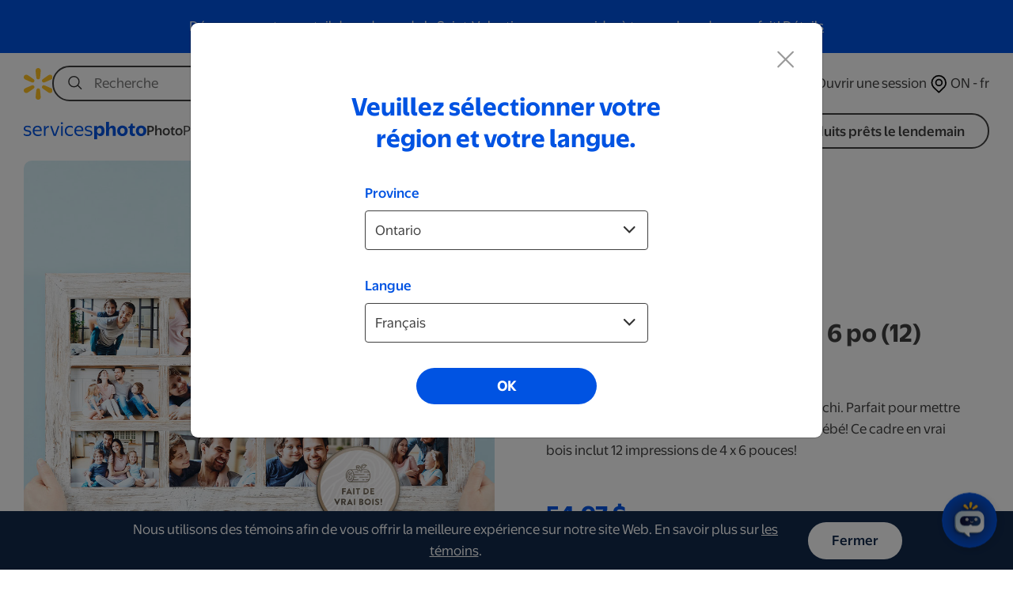

--- FILE ---
content_type: text/html; charset=UTF-8
request_url: https://www.walmartphotocentre.ca/fr/cadre-blanc-rustique-4-x-6-po-12/-p-316
body_size: 210746
content:
<!DOCTYPE html>



<html lang="fr-CA">
		<head>
		<meta charset="utf-8">
		<meta name="robots" content="all,follow">
		<noscript>
		  <meta http-equiv="Refresh" content="0;https://www.walmartphotocentre.ca/fr/no-script">
		</noscript>
		<meta name="googlebot" content="index,follow,snippet,archive">
		<meta name="viewport" content="width=device-width, initial-scale=1">
		<meta name="language" content="fr-CA"> 
		<meta http-equiv="X-UA-Compatible" content="IE=edge" />
					<title>Cadre blanc rustique 4 x 6 po (12) - Centre de la Photo Walmart</title>
			<meta name="description" content="Cadre blanc rustique 4 x 6 po (12). Imprimez vos photos à partir de votre ordinateur ou de votre téléphone et créez facilement des produits personnalisés comme des albums photo, des calendriers, des couvertures, des photos sur toile, des photos sur plaque de métal, des tasses et plus encore! Centre de la photo Walmart.">
			<meta name="keywords" content="Cadre blanc rustique 4 x 6 po (12), walmart, photo, personnalisé, centre de la photo walmart, photo Walmart, imprimer, impressions de 4 x 6 po, imprimer en ligne, imprimer vos photos, articles-cadeaux avec photo, agrandissements, cadeaux personnalisés, albums photo, cartes, cartes personnalisées, cartes personnalisées, invitations, invitations personnalisées, cartes de voeux, photo numérique personnalisée, imprimer des photos numériques, imprimer des photos à partir d’un téléphone, calendriers, calendriers personnalisés, couvertures, couvertures personnalisées, couvertures personnalisées, tasses, tasses personnalisées, tasses avec photo, cadeaux créatifs, photos sur toile, photos sur toile personnalisées, affiches" />
				<link href='https://fonts.googleapis.com/css?family=Open+Sans:400,300,400italic,700,700italic' rel='stylesheet' type='text/css'>
		<link rel="stylesheet" href="https://www.walmartphotocentre.ca/assets/vendor/bootstrap/css/bootstrap.min.css?v=revision_4959">
		
		<link rel="stylesheet" href="https://www.walmartphotocentre.ca/assets/css/min/www.min.css?v=revision_4959">	
		<link rel="stylesheet" href="https://www.walmartphotocentre.ca/assets/css/min/extend.css?v=revision_4959">	
		<script nonce="64835bb25a08bf8b7265ae343aed0acd" src="https://www.walmartphotocentre.ca/assets/vendor/jquery/jquery.min.js?v=revision_4959"></script>		<script nonce="64835bb25a08bf8b7265ae343aed0acd" src="https://www.walmartphotocentre.ca/assets/vendor/popper/popper.min.js?v=revision_4959"></script>		<script nonce="64835bb25a08bf8b7265ae343aed0acd" src="https://www.walmartphotocentre.ca/assets/vendor/bootstrap/js/bootstrap.min.js?v=revision_4959"></script>		<script nonce="64835bb25a08bf8b7265ae343aed0acd" src="https://www.walmartphotocentre.ca/assets/vendor/js-sha256/sha256.js?v=revision_4959"></script>		<script nonce="64835bb25a08bf8b7265ae343aed0acd" src="https://www.walmartphotocentre.ca/assets/js/phnx.sys.js?v=revision_4959"></script>		<script nonce="64835bb25a08bf8b7265ae343aed0acd" src="https://www.walmartphotocentre.ca/assets/js/phnx.sign.js?v=revision_4959"></script>		<script nonce="64835bb25a08bf8b7265ae343aed0acd" src="https://www.walmartphotocentre.ca/assets/js/phnx.theme.js?v=revision_4959"></script>		<link rel="apple-touch-icon" sizes="57x57" href="https://www.walmartphotocentre.ca/assets/css/ico/fr/apple-icon-57x57.png">
		<link rel="apple-touch-icon" sizes="60x60" href="https://www.walmartphotocentre.ca/assets/css/ico/fr/apple-icon-60x60.png">
		<link rel="apple-touch-icon" sizes="72x72" href="https://www.walmartphotocentre.ca/assets/css/ico/fr/apple-icon-72x72.png">
		<link rel="apple-touch-icon" sizes="76x76" href="https://www.walmartphotocentre.ca/assets/css/ico/fr/apple-icon-76x76.png">
		<link rel="apple-touch-icon" sizes="114x114" href="https://www.walmartphotocentre.ca/assets/css/ico/fr/apple-icon-114x114.png">
		<link rel="apple-touch-icon" sizes="120x120" href="https://www.walmartphotocentre.ca/assets/css/ico/fr/apple-icon-120x120.png">
		<link rel="apple-touch-icon" sizes="144x144" href="https://www.walmartphotocentre.ca/assets/css/ico/fr/apple-icon-144x144.png">
		<link rel="apple-touch-icon" sizes="152x152" href="https://www.walmartphotocentre.ca/assets/css/ico/fr/apple-icon-152x152.png">
		<link rel="apple-touch-icon" sizes="144x144" href="https://www.walmartphotocentre.ca/assets/css/ico/fr/apple-icon-167x167.png">
		<link rel="apple-touch-icon" sizes="180x180" href="https://www.walmartphotocentre.ca/assets/css/ico/fr/apple-icon-180x180.png">
		<link rel="icon" type="image/png" sizes="192x192"  href="https://www.walmartphotocentre.ca/assets/css/ico/fr/android-icon-192x192.png">
		<link rel="icon" type="image/png" sizes="32x32" href="https://www.walmartphotocentre.ca/assets/css/ico/fr/favicon-32x32.png">
		<link rel="icon" type="image/png" sizes="96x96" href="https://www.walmartphotocentre.ca/assets/css/ico/fr/favicon-96x96.png">
		<link rel="shortcut icon" href="https://www.walmartphotocentre.ca/assets/css/ico/favicon.ico">
	
		<link rel="stylesheet" href="https://www.walmartphotocentre.ca/assets/addons/shipping_at_the_door/css/shipping_at_the_door.css?v=revision_4959">		
</head>
<body class="lang-fr" data-customer-status="0">	
	
	<header role="banner" class="header">
		
<script nonce="64835bb25a08bf8b7265ae343aed0acd" src="https://www.walmartphotocentre.ca/assets/addons/header_banner/js/header_banner.js?v=revision_4959"></script>
<div class="addon-header-banner" " style="background-color: #0053e2">

	<div class="container">	

		<div class="row align-self-center">

			<div class="header-banner-message col">
				<p>
					Découvrez notre portail de cadeaux de la Saint-Valentin pour vous aider à trouver le cadeau parfait!					<a href="https://www.walmartphotocentre.ca/fr/valentines-day/-l-42">
						Détails					</a>
				</p> 
			</div>

		</div>

	</div>
	
</div>	
	</header>
	
	<nav role="navigation" class="navbar do-collapse">
		
				
		
		<div class="nav-wrap">		

			
<div class="mobile-drawer-overlay" id="menu-overlay"></div>
<div id="mobile-drawer-menu">
	<div class="drawer-header">
		<button class="drawer-back" style="display: none;">
			<div class="svg-icon svg-icon-arrow-left"></div>
		</button>
		<div class="brand-logo">
			<a href="https://www.walmartphotocentre.ca/fr">
				<img src='https://www.walmartphotocentre.ca/assets/css/fx/spark.svg' class="mobile-spark-logo">
			</a>
		</div>
		<button class="close-drawer" aria-label="Close Menu" tabindex="-1">×</button>
	</div>
	<div class="drawer-content-wrapper">
		<div class="drawer-content">
			<ul id="panel-level-1" class="drawer-panel level-1">
																				<li class="has-submenu -selected" data-target-panel="panel-supercat-1">
							<a href="#" tabindex="-1">Photo</a>
						</li>
																									<li class="has-submenu" data-target-panel="panel-supercat-4">
							<a href="#" tabindex="-1">Personnalisation</a>
						</li>
																									<li class="has-submenu" data-target-panel="panel-supercat-2">
							<a href="#" tabindex="-1">Affaires</a>
						</li>
																									<li class="has-submenu" data-target-panel="panel-supercat-7">
							<a href="#" tabindex="-1">Mariage</a>
						</li>
																									<li class="has-submenu" data-target-panel="panel-supercat-3">
							<a href="#" tabindex="-1">Numérisation</a>
						</li>
																									<li class="has-submenu" data-target-panel="panel-supercat-5">
							<a href="#" tabindex="-1">Marques</a>
						</li>
																									<li class="has-submenu" data-target-panel="panel-supercat-6">
							<a href="#" tabindex="-1">Photos d&#039;identité</a>
						</li>
																									<li class="has-submenu" data-target-panel="panel-supercat-8">
							<a href="#" tabindex="-1">Vidéo</a>
						</li>
													<div class="nav-divider"></div>
				<div class="header-cta">
					<a href="https://www.walmartphotocentre.ca/en/next-day-products/-l-22" tabindex="-1" class="btn-cta">Produits prêts le lendemain</a>
				</div>
			</ul>
								
					<ul id="panel-supercat-1" class="drawer-panel level-2">
						<li>
							<a href="https://www.walmartphotocentre.ca/fr/photo/-s-1" tabindex="-1"><b>Photo</b></a>
						</li>
																												<li class="has-submenu" data-target-panel="panel-parentcat-1-0">
									<a href="#" tabindex="-1">Impressions</a>
								</li>
																																			<li class="has-submenu" data-target-panel="panel-parentcat-1-1">
									<a href="#" tabindex="-1">Cartes</a>
								</li>
																																			<li class="has-submenu" data-target-panel="panel-parentcat-1-2">
									<a href="#" tabindex="-1">Affiches</a>
								</li>
																																			<li class="has-submenu" data-target-panel="panel-parentcat-1-3">
									<a href="#" tabindex="-1">Albums photo</a>
								</li>
																																			<li class="has-submenu" data-target-panel="panel-parentcat-1-4">
									<a href="#" tabindex="-1">Cadres</a>
								</li>
																																			<li class="has-submenu" data-target-panel="panel-parentcat-1-5">
									<a href="#" tabindex="-1">Calendriers</a>
								</li>
																																			<li class="has-submenu" data-target-panel="panel-parentcat-1-6">
									<a href="#" tabindex="-1">Tasses, verres et bouteilles</a>
								</li>
																																			<li class="has-submenu" data-target-panel="panel-parentcat-1-7">
									<a href="#" tabindex="-1">Photos sur toile</a>
								</li>
																																			<li class="has-submenu" data-target-panel="panel-parentcat-1-8">
									<a href="#" tabindex="-1">Couvertures et tapis de sol</a>
								</li>
																																			<li class="has-submenu" data-target-panel="panel-parentcat-1-9">
									<a href="#" tabindex="-1">Animaux domestiques</a>
								</li>
																																			<li class="has-submenu" data-target-panel="panel-parentcat-1-10">
									<a href="#" tabindex="-1">Photos sur plaque</a>
								</li>
																																			<li class="has-submenu" data-target-panel="panel-parentcat-1-11">
									<a href="#" tabindex="-1">Jouets en peluche</a>
								</li>
																																			<li class="has-submenu" data-target-panel="panel-parentcat-1-12">
									<a href="#" tabindex="-1">Boutique</a>
								</li>
																																			<li class="has-submenu" data-target-panel="panel-parentcat-1-13">
									<a href="#" tabindex="-1">Décorations</a>
								</li>
																																			<li class="has-submenu" data-target-panel="panel-parentcat-1-14">
									<a href="#" tabindex="-1">Plus</a>
								</li>
																		</ul>	
											<ul id="panel-parentcat-1-0" class="drawer-panel level-3">
							<li>
								<a tabindex="-1" href="https://www.walmartphotocentre.ca/fr/impressions/-c-1"><strong>Impressions</strong></a>
							</li>
																							<li>
									<a tabindex="-1" href="https://www.walmartphotocentre.ca/fr/impressions-pretes-le-lendemain/-pg-2">Impressions prêtes le lendemain</a>
								</li>
																							<li>
									<a tabindex="-1" href="https://www.walmartphotocentre.ca/fr/impressions-etincelle-fujifilm/-pg-95">Impressions Étincelle Fujifilm</a>
								</li>
																							<li>
									<a tabindex="-1" href="https://www.walmartphotocentre.ca/fr/impressions-economiques/-pg-41">Impressions économiques</a>
								</li>
																							<li>
									<a tabindex="-1" href="https://www.walmartphotocentre.ca/fr/photos-portefeuille/-pg-20">Photos portefeuille</a>
								</li>
																							<li>
									<a tabindex="-1" href="https://www.walmartphotocentre.ca/fr/impressions-retro-fujifilm/-pg-47">Impressions rétro Fujifilm</a>
								</li>
																							<li>
									<a tabindex="-1" href="https://www.walmartphotocentre.ca/fr/ensembles-de-portraits/-pg-49">Ensembles de portraits</a>
								</li>
																							<li>
									<a tabindex="-1" href="https://www.walmartphotocentre.ca/fr/impressions-economiques-recto-verso/-pg-175">Impressions économiques recto-verso</a>
								</li>
																							<li>
									<a tabindex="-1" href="https://www.walmartphotocentre.ca/fr/albums/-pg-86">Albums</a>
								</li>
													</ul>
											<ul id="panel-parentcat-1-1" class="drawer-panel level-3">
							<li>
								<a tabindex="-1" href="https://www.walmartphotocentre.ca/fr/cartes/-c-26"><strong>Cartes</strong></a>
							</li>
																							<li>
									<a tabindex="-1" href="https://www.walmartphotocentre.ca/fr/cartes-pliees-ou-non-pliees/-pg-278">Cartes pliées ou non pliées</a>
								</li>
																							<li>
									<a tabindex="-1" href="https://www.walmartphotocentre.ca/fr/cartes-velours-metallisees/-pg-280">Cartes velours métallisées</a>
								</li>
																							<li>
									<a tabindex="-1" href="https://www.walmartphotocentre.ca/fr/cartes-velours/-pg-281">Cartes velours</a>
								</li>
																							<li>
									<a tabindex="-1" href="https://www.walmartphotocentre.ca/fr/cartes-express/-pg-279">Cartes express</a>
								</li>
													</ul>
											<ul id="panel-parentcat-1-2" class="drawer-panel level-3">
							<li>
								<a tabindex="-1" href="https://www.walmartphotocentre.ca/fr/affiches/-c-70"><strong>Affiches</strong></a>
							</li>
																							<li>
									<a tabindex="-1" href="https://www.walmartphotocentre.ca/fr/affiches-pretes-le-lendemain/-pg-3">Affiches prêtes le lendemain</a>
								</li>
																							<li>
									<a tabindex="-1" href="https://www.walmartphotocentre.ca/fr/affiches-etincelle/-pg-122">Affiches Étincelle</a>
								</li>
																							<li>
									<a tabindex="-1" href="https://www.walmartphotocentre.ca/fr/affiches-etincelle-thematiques/-pg-298">Affiches Étincelle thématiques</a>
								</li>
																							<li>
									<a tabindex="-1" href="https://www.walmartphotocentre.ca/fr/cadres-pour-galerie-murale-thematique/-pg-300">Cadres pour galerie murale thématique</a>
								</li>
																							<li>
									<a tabindex="-1" href="https://www.walmartphotocentre.ca/fr/panoramas/-pg-11">Panoramas</a>
								</li>
																							<li>
									<a tabindex="-1" href="https://www.walmartphotocentre.ca/fr/affiches-a-suspendre-express/-pg-245">Affiches à suspendre express</a>
								</li>
													</ul>
											<ul id="panel-parentcat-1-3" class="drawer-panel level-3">
							<li>
								<a tabindex="-1" href="https://www.walmartphotocentre.ca/fr/albums-photo/-c-8"><strong>Albums photo</strong></a>
							</li>
																							<li>
									<a tabindex="-1" href="https://www.walmartphotocentre.ca/fr/albums-photo-a-couverture-rigide/-pg-21">Albums photo à couverture rigide</a>
								</li>
																							<li>
									<a tabindex="-1" href="https://www.walmartphotocentre.ca/fr/albums-photo-a-couverture-souple/-pg-39">Albums photo à couverture souple</a>
								</li>
																							<li>
									<a tabindex="-1" href="https://www.walmartphotocentre.ca/fr/albums-photo-a-plat/-pg-102">Albums photo à plat</a>
								</li>
																							<li>
									<a tabindex="-1" href="https://www.walmartphotocentre.ca/fr/livres-imprimes/-pg-40">Livres imprimés</a>
								</li>
																							<li>
									<a tabindex="-1" href="https://www.walmartphotocentre.ca/fr/albums-express/-pg-5">Albums express</a>
								</li>
																							<li>
									<a tabindex="-1" href="https://www.walmartphotocentre.ca/fr/album-diaporama/-pg-117">Album diaporama</a>
								</li>
																							<li>
									<a tabindex="-1" href="https://www.walmartphotocentre.ca/fr/album-video/-pg-358">Album vidéo</a>
								</li>
													</ul>
											<ul id="panel-parentcat-1-4" class="drawer-panel level-3">
							<li>
								<a tabindex="-1" href="https://www.walmartphotocentre.ca/fr/cadres/-c-195"><strong>Cadres</strong></a>
							</li>
																							<li>
									<a tabindex="-1" href="https://www.walmartphotocentre.ca/fr/affiches-etincelle-encadrees/-pg-199">Affiches Étincelle encadrées</a>
								</li>
																							<li>
									<a tabindex="-1" href="https://www.walmartphotocentre.ca/fr/affiches-etincelle-thematiques-encadrees/-pg-299">Affiches Étincelle thématiques encadrées</a>
								</li>
																							<li>
									<a tabindex="-1" href="https://www.walmartphotocentre.ca/fr/cadres-pour-galerie-murale/-pg-194">Cadres pour galerie murale</a>
								</li>
																							<li>
									<a tabindex="-1" href="https://www.walmartphotocentre.ca/fr/cadres-pour-galerie-murale-thematique/-pg-300">Cadres pour galerie murale thématique</a>
								</li>
																							<li>
									<a tabindex="-1" href="https://www.walmartphotocentre.ca/fr/cadres-et-decoration/-pg-115">Cadres et décoration</a>
								</li>
																							<li>
									<a tabindex="-1" href="https://www.walmartphotocentre.ca/fr/tuiles-murales-express/-pg-213">Tuiles murales express</a>
								</li>
													</ul>
											<ul id="panel-parentcat-1-5" class="drawer-panel level-3">
							<li>
								<a tabindex="-1" href="https://www.walmartphotocentre.ca/fr/calendriers/-c-6"><strong>Calendriers</strong></a>
							</li>
																							<li>
									<a tabindex="-1" href="https://www.walmartphotocentre.ca/fr/calendriers-express/-pg-7">Calendriers express</a>
								</li>
																							<li>
									<a tabindex="-1" href="https://www.walmartphotocentre.ca/fr/calendriers-muraux/-pg-36">Calendriers muraux</a>
								</li>
																							<li>
									<a tabindex="-1" href="https://www.walmartphotocentre.ca/fr/calendriers-economiques/-pg-57">Calendriers économiques</a>
								</li>
																							<li>
									<a tabindex="-1" href="https://www.walmartphotocentre.ca/fr/calendriers-de-bureau/-pg-37">Calendriers de bureau</a>
								</li>
																							<li>
									<a tabindex="-1" href="https://www.walmartphotocentre.ca/fr/calendriers-affiches/-pg-38">Calendriers affiches</a>
								</li>
													</ul>
											<ul id="panel-parentcat-1-6" class="drawer-panel level-3">
							<li>
								<a tabindex="-1" href="https://www.walmartphotocentre.ca/fr/tasses-verres-et-bouteilles/-c-14"><strong>Tasses, verres et bouteilles</strong></a>
							</li>
																							<li>
									<a tabindex="-1" href="https://www.walmartphotocentre.ca/fr/tasses-avec-photo/-pg-12">Tasses avec photo</a>
								</li>
																							<li>
									<a tabindex="-1" href="https://www.walmartphotocentre.ca/fr/tasses-empilables/-pg-246">Tasses empilables</a>
								</li>
																							<li>
									<a tabindex="-1" href="https://www.walmartphotocentre.ca/fr/tasses-a-cafe-au-lait/-pg-43">Tasses à café au lait</a>
								</li>
																							<li>
									<a tabindex="-1" href="https://www.walmartphotocentre.ca/fr/bocks-a-biere/-pg-46">Bocks à bière</a>
								</li>
																							<li>
									<a tabindex="-1" href="https://www.walmartphotocentre.ca/fr/tasses-en-verre-givre/-pg-75">Tasses en verre givré</a>
								</li>
																							<li>
									<a tabindex="-1" href="https://www.walmartphotocentre.ca/fr/tasses-magiques/-pg-103">Tasses magiques</a>
								</li>
																							<li>
									<a tabindex="-1" href="https://www.walmartphotocentre.ca/fr/grandes-tasses/-pg-178">Grandes tasses</a>
								</li>
																							<li>
									<a tabindex="-1" href="https://www.walmartphotocentre.ca/fr/gobelet/-pg-116">Gobelet</a>
								</li>
																							<li>
									<a tabindex="-1" href="https://www.walmartphotocentre.ca/fr/bouteilles-a-eau/-pg-51">Bouteilles à eau</a>
								</li>
																							<li>
									<a tabindex="-1" href="https://www.walmartphotocentre.ca/fr/verres-a-shooter/-pg-330">Verres à shooter</a>
								</li>
																							<li>
									<a tabindex="-1" href="https://www.walmartphotocentre.ca/fr/tasses-avec-photo-monde-des-etincelles/-pg-265">Tasses avec photo Monde des étincelles</a>
								</li>
													</ul>
											<ul id="panel-parentcat-1-7" class="drawer-panel level-3">
							<li>
								<a tabindex="-1" href="https://www.walmartphotocentre.ca/fr/photos-sur-toile/-c-72"><strong>Photos sur toile</strong></a>
							</li>
																							<li>
									<a tabindex="-1" href="https://www.walmartphotocentre.ca/fr/photos-sur-toile-express/-pg-10">Photos sur toile express</a>
								</li>
																							<li>
									<a tabindex="-1" href="https://www.walmartphotocentre.ca/fr/photos-sur-toile-economiques/-pg-53">Photos sur toile économiques</a>
								</li>
																							<li>
									<a tabindex="-1" href="https://www.walmartphotocentre.ca/fr/photos-sur-toile-prestige/-pg-247">Photos sur toile prestige</a>
								</li>
																							<li>
									<a tabindex="-1" href="https://www.walmartphotocentre.ca/fr/photo-sur-toile-prestige-pour-galerie-murale/-pg-350">Photo sur toile prestige pour galerie murale</a>
								</li>
																							<li>
									<a tabindex="-1" href="https://www.walmartphotocentre.ca/fr/photo-sur-toile-hexagonale/-pg-87">Photo sur toile hexagonale</a>
								</li>
																							<li>
									<a tabindex="-1" href="https://www.walmartphotocentre.ca/fr/photos-sur-toile-economiques-pour-galerie-murale/-pg-241">Photos sur toile économiques pour galerie murale</a>
								</li>
																							<li>
									<a tabindex="-1" href="https://www.walmartphotocentre.ca/fr/toiles-a-suspendre-express/-pg-244">Toiles à suspendre express</a>
								</li>
													</ul>
											<ul id="panel-parentcat-1-8" class="drawer-panel level-3">
							<li>
								<a tabindex="-1" href="https://www.walmartphotocentre.ca/fr/couvertures-et-tapis-de-sol/-c-73"><strong>Couvertures et tapis de sol</strong></a>
							</li>
																							<li>
									<a tabindex="-1" href="https://www.walmartphotocentre.ca/fr/couvertures-ultra-moelleuses/-pg-45">Couvertures ultra moelleuses</a>
								</li>
																							<li>
									<a tabindex="-1" href="https://www.walmartphotocentre.ca/fr/couvertures-en-molleton/-pg-44">Couvertures en molleton</a>
								</li>
																							<li>
									<a tabindex="-1" href="https://www.walmartphotocentre.ca/fr/couvertures-sherpa/-pg-69">Couvertures sherpa</a>
								</li>
																							<li>
									<a tabindex="-1" href="https://www.walmartphotocentre.ca/fr/couvertures-carrees/-pg-85">Couvertures carrées</a>
								</li>
																							<li>
									<a tabindex="-1" href="https://www.walmartphotocentre.ca/fr/couvertures-de-pique-nique/-pg-181">Couvertures de pique-nique</a>
								</li>
																							<li>
									<a tabindex="-1" href="https://www.walmartphotocentre.ca/fr/tapis-de-jeu/-pg-185">Tapis de jeu</a>
								</li>
																							<li>
									<a tabindex="-1" href="https://www.walmartphotocentre.ca/fr/tapis-de-sol/-pg-184">Tapis de sol</a>
								</li>
																							<li>
									<a tabindex="-1" href="https://www.walmartphotocentre.ca/fr/tapis-de-yoga/-pg-183">Tapis de yoga</a>
								</li>
																							<li>
									<a tabindex="-1" href="https://www.walmartphotocentre.ca/fr/couvertures-en-molleton-monde-des-etincelles/-pg-263">Couvertures en molleton Monde des étincelles</a>
								</li>
																							<li>
									<a tabindex="-1" href="https://www.walmartphotocentre.ca/fr/couvertures-sherpa-monde-des-etincelles/-pg-264">Couvertures Sherpa Monde des étincelles</a>
								</li>
													</ul>
											<ul id="panel-parentcat-1-9" class="drawer-panel level-3">
							<li>
								<a tabindex="-1" href="https://www.walmartphotocentre.ca/fr/animaux-domestiques/-c-111"><strong>Animaux domestiques</strong></a>
							</li>
																							<li>
									<a tabindex="-1" href="https://www.walmartphotocentre.ca/fr/bols-pour-animaux/-pg-89">Bols pour animaux</a>
								</li>
																							<li>
									<a tabindex="-1" href="https://www.walmartphotocentre.ca/fr/foulards-pour-animaux/-pg-112">Foulards pour animaux</a>
								</li>
																							<li>
									<a tabindex="-1" href="https://www.walmartphotocentre.ca/fr/colliers-pour-animaux/-pg-113">Colliers pour animaux</a>
								</li>
																							<li>
									<a tabindex="-1" href="https://www.walmartphotocentre.ca/fr/bouteilles-a-eau-pour-animaux/-pg-114">Bouteilles à eau pour animaux</a>
								</li>
																							<li>
									<a tabindex="-1" href="https://www.walmartphotocentre.ca/fr/medailles-pour-animaux/-pg-188">Médailles pour animaux</a>
								</li>
																							<li>
									<a tabindex="-1" href="https://www.walmartphotocentre.ca/fr/bocaux-a-friandises/-pg-189">Bocaux à friandises</a>
								</li>
																							<li>
									<a tabindex="-1" href="https://www.walmartphotocentre.ca/fr/brosse-en-bois-pour-animaux-personnalisee/-pg-216">Brosse en bois pour animaux personnalisée</a>
								</li>
																							<li>
									<a tabindex="-1" href="https://www.walmartphotocentre.ca/fr/panneaux-canins-personnalises/-pg-176">Panneaux canins personnalisés</a>
								</li>
													</ul>
											<ul id="panel-parentcat-1-10" class="drawer-panel level-3">
							<li>
								<a tabindex="-1" href="https://www.walmartphotocentre.ca/fr/photos-sur-plaque/-c-9"><strong>Photos sur plaque</strong></a>
							</li>
																							<li>
									<a tabindex="-1" href="https://www.walmartphotocentre.ca/fr/blocs-d-acrylique/-pg-295">Blocs d’acrylique</a>
								</li>
																							<li>
									<a tabindex="-1" href="https://www.walmartphotocentre.ca/fr/photos-sur-plaque-de-bois/-pg-16">Photos sur plaque de bois</a>
								</li>
																							<li>
									<a tabindex="-1" href="https://www.walmartphotocentre.ca/fr/photos-sur-plaque-de-metal/-pg-19">Photos sur plaque de métal</a>
								</li>
																							<li>
									<a tabindex="-1" href="https://www.walmartphotocentre.ca/fr/panneau-mince-express/-pg-285">Panneau mince express</a>
								</li>
																							<li>
									<a tabindex="-1" href="https://www.walmartphotocentre.ca/fr/blocs-de-bambou-express/-pg-351">Blocs de bambou express</a>
								</li>
																							<li>
									<a tabindex="-1" href="https://www.walmartphotocentre.ca/fr/photos-sur-bloc-de-bois-express/-pg-17">Photos sur bloc de bois express</a>
								</li>
																							<li>
									<a tabindex="-1" href="https://www.walmartphotocentre.ca/fr/tuiles-murales-express/-pg-213">Tuiles murales express</a>
								</li>
													</ul>
											<ul id="panel-parentcat-1-11" class="drawer-panel level-3">
							<li>
								<a tabindex="-1" href="https://www.walmartphotocentre.ca/fr/jouets-en-peluche/-c-197"><strong>Jouets en peluche</strong></a>
							</li>
																							<li>
									<a tabindex="-1" href="https://www.walmartphotocentre.ca/fr/jouets-en-peluche/-pg-192">Jouets en peluche</a>
								</li>
																							<li>
									<a tabindex="-1" href="https://www.walmartphotocentre.ca/fr/jouets-en-peluche-personnalises/-pg-193">Jouets en peluche personnalisés</a>
								</li>
													</ul>
											<ul id="panel-parentcat-1-12" class="drawer-panel level-3">
							<li>
								<a tabindex="-1" href="https://www.walmartphotocentre.ca/fr/boutique/-c-90"><strong>Boutique</strong></a>
							</li>
																							<li>
									<a tabindex="-1" href="https://www.walmartphotocentre.ca/fr/jouets-en-peluche/-pg-192">Jouets en peluche</a>
								</li>
																							<li>
									<a tabindex="-1" href="https://www.walmartphotocentre.ca/fr/cadres-et-decoration/-pg-115">Cadres et décoration</a>
								</li>
																							<li>
									<a tabindex="-1" href="https://www.walmartphotocentre.ca/fr/jouets-en-peluche-personnalises/-pg-193">Jouets en peluche personnalisés</a>
								</li>
																							<li>
									<a tabindex="-1" href="https://www.walmartphotocentre.ca/fr/albums/-pg-86">Albums</a>
								</li>
													</ul>
											<ul id="panel-parentcat-1-13" class="drawer-panel level-3">
							<li>
								<a tabindex="-1" href="https://www.walmartphotocentre.ca/fr/decorations/-c-347"><strong>Décorations</strong></a>
							</li>
																							<li>
									<a tabindex="-1" href="https://www.walmartphotocentre.ca/fr/decorations-economiques/-pg-167">Décorations économiques</a>
								</li>
																							<li>
									<a tabindex="-1" href="https://www.walmartphotocentre.ca/fr/decorations-en-acrylique-avec-photo/-pg-283">Décorations en acrylique avec photo</a>
								</li>
																							<li>
									<a tabindex="-1" href="https://www.walmartphotocentre.ca/fr/decorations-de-metal/-pg-118">Décorations de métal</a>
								</li>
																							<li>
									<a tabindex="-1" href="https://www.walmartphotocentre.ca/fr/decorations-en-verre-avec-photo/-pg-282">Décorations en verre avec photo</a>
								</li>
																							<li>
									<a tabindex="-1" href="https://www.walmartphotocentre.ca/fr/decorations-personnalisees/-pg-163">Décorations personnalisées</a>
								</li>
													</ul>
											<ul id="panel-parentcat-1-14" class="drawer-panel level-3">
							<li>
								<a tabindex="-1" href="https://www.walmartphotocentre.ca/fr/plus/-c-15"><strong>Plus</strong></a>
							</li>
																							<li>
									<a tabindex="-1" href="https://www.walmartphotocentre.ca/fr/chandails-a-capuchon-personnalises/-pg-342">Chandails à capuchon personnalisés</a>
								</li>
																							<li>
									<a tabindex="-1" href="https://www.walmartphotocentre.ca/fr/t-shirts-personnalises/-pg-343">T-shirts personnalisés</a>
								</li>
																							<li>
									<a tabindex="-1" href="https://www.walmartphotocentre.ca/fr/aimants-express/-pg-42">Aimants express</a>
								</li>
																							<li>
									<a tabindex="-1" href="https://www.walmartphotocentre.ca/fr/papier-d-emballage-personnalise/-pg-166">Papier d’emballage personnalisé</a>
								</li>
																							<li>
									<a tabindex="-1" href="https://www.walmartphotocentre.ca/fr/chaussettes-personnalisees/-pg-165">Chaussettes personnalisées</a>
								</li>
																							<li>
									<a tabindex="-1" href="https://www.walmartphotocentre.ca/fr/casse-tetes-express/-pg-214">Casse-têtes express</a>
								</li>
																							<li>
									<a tabindex="-1" href="https://www.walmartphotocentre.ca/fr/cahiers-de-notes/-pg-240">Cahiers de notes</a>
								</li>
																							<li>
									<a tabindex="-1" href="https://www.walmartphotocentre.ca/fr/cartes-a-collectionner-personnalisees/-pg-340">Cartes à collectionner personnalisées</a>
								</li>
																							<li>
									<a tabindex="-1" href="https://www.walmartphotocentre.ca/fr/etuis-de-raquette-de-pickleball/-pg-341">Étuis de raquette de pickleball</a>
								</li>
																							<li>
									<a tabindex="-1" href="https://www.walmartphotocentre.ca/fr/sous-verres-avec-photo-express/-pg-352">Sous-verres avec photo express</a>
								</li>
																							<li>
									<a tabindex="-1" href="https://www.walmartphotocentre.ca/fr/casse-tetes/-pg-54">Casse-têtes</a>
								</li>
																							<li>
									<a tabindex="-1" href="https://www.walmartphotocentre.ca/fr/cartes-a-jouer/-pg-55">Cartes à jouer</a>
								</li>
																							<li>
									<a tabindex="-1" href="https://www.walmartphotocentre.ca/fr/affiches-de-jardin/-pg-269">Affiches de jardin</a>
								</li>
																							<li>
									<a tabindex="-1" href="https://www.walmartphotocentre.ca/fr/sac-pour-bouteille-de-vin/-pg-121">Sac pour bouteille de vin</a>
								</li>
																							<li>
									<a tabindex="-1" href="https://www.walmartphotocentre.ca/fr/serviettes-personnalisees/-pg-93">Serviettes personnalisées</a>
								</li>
																							<li>
									<a tabindex="-1" href="https://www.walmartphotocentre.ca/fr/tableaux-de-croissance/-pg-61">Tableaux de croissance</a>
								</li>
																							<li>
									<a tabindex="-1" href="https://www.walmartphotocentre.ca/fr/bannie-res-personnalise-es/-pg-60">Bannières personnalisées</a>
								</li>
																							<li>
									<a tabindex="-1" href="https://www.walmartphotocentre.ca/fr/porte-cles/-pg-56">Porte-clés</a>
								</li>
																							<li>
									<a tabindex="-1" href="https://www.walmartphotocentre.ca/fr/masques-et-visieres/-pg-96">Masques et visières</a>
								</li>
																							<li>
									<a tabindex="-1" href="https://www.walmartphotocentre.ca/fr/sous-verres/-pg-52">Sous-verres</a>
								</li>
																							<li>
									<a tabindex="-1" href="https://www.walmartphotocentre.ca/fr/tapis-de-souris/-pg-22">Tapis de souris</a>
								</li>
																							<li>
									<a tabindex="-1" href="https://www.walmartphotocentre.ca/fr/ensemble-vins-et-fromages/-pg-329">Ensemble vins et fromages</a>
								</li>
																							<li>
									<a tabindex="-1" href="https://www.walmartphotocentre.ca/fr/casse-tetes-monde-des-etincelles/-pg-262">Casse-têtes Monde des étincelles</a>
								</li>
													</ul>
																	
					<ul id="panel-supercat-4" class="drawer-panel level-2">
						<li>
							<a href="https://www.walmartphotocentre.ca/fr/personnalisation/-s-4" tabindex="-1"><b>Personnalisation</b></a>
						</li>
																												<li class="has-submenu" data-target-panel="panel-parentcat-4-0">
									<a href="#" tabindex="-1">Décorations murales</a>
								</li>
																																			<li class="has-submenu" data-target-panel="panel-parentcat-4-1">
									<a href="#" tabindex="-1">Voyage</a>
								</li>
																																			<li class="has-submenu" data-target-panel="panel-parentcat-4-2">
									<a href="#" tabindex="-1">Tasses, verres et bouteilles</a>
								</li>
																																			<li class="has-submenu" data-target-panel="panel-parentcat-4-3">
									<a href="#" tabindex="-1">Accessoires de cuisine</a>
								</li>
																																			<li class="has-submenu" data-target-panel="panel-parentcat-4-4">
									<a href="#" tabindex="-1">Décoration</a>
								</li>
																																			<li class="has-submenu" data-target-panel="panel-parentcat-4-5">
									<a href="#" tabindex="-1">Plus</a>
								</li>
																		</ul>	
											<ul id="panel-parentcat-4-0" class="drawer-panel level-3">
							<li>
								<a tabindex="-1" href="https://www.walmartphotocentre.ca/fr/decorations-murales/-c-234"><strong>Décorations murales</strong></a>
							</li>
																							<li>
									<a tabindex="-1" href="https://www.walmartphotocentre.ca/fr/panneaux-canins-personnalises/-pg-176">Panneaux canins personnalisés</a>
								</li>
																							<li>
									<a tabindex="-1" href="https://www.walmartphotocentre.ca/fr/panneaux-muraux-personnalises/-pg-168">Panneaux muraux personnalisés</a>
								</li>
																							<li>
									<a tabindex="-1" href="https://www.walmartphotocentre.ca/fr/monogrammes-muraux-personnalises/-pg-169">Monogrammes muraux personnalisés</a>
								</li>
													</ul>
											<ul id="panel-parentcat-4-1" class="drawer-panel level-3">
							<li>
								<a tabindex="-1" href="https://www.walmartphotocentre.ca/fr/voyage/-c-235"><strong>Voyage</strong></a>
							</li>
																							<li>
									<a tabindex="-1" href="https://www.walmartphotocentre.ca/fr/etiquettes-a-bagages-personnalisees/-pg-187">Étiquettes à bagages personnalisées</a>
								</li>
																							<li>
									<a tabindex="-1" href="https://www.walmartphotocentre.ca/fr/etuis-de-passeport-personnalises/-pg-186">Étuis de passeport personnalisés</a>
								</li>
													</ul>
											<ul id="panel-parentcat-4-2" class="drawer-panel level-3">
							<li>
								<a tabindex="-1" href="https://www.walmartphotocentre.ca/fr/tasses-verres-et-bouteilles/-c-236"><strong>Tasses, verres et bouteilles</strong></a>
							</li>
																							<li>
									<a tabindex="-1" href="https://www.walmartphotocentre.ca/fr/gobelets-metalliques-personnalises-de-40-oz/-pg-310">Gobelets métalliques personnalisés de 40 oz</a>
								</li>
																							<li>
									<a tabindex="-1" href="https://www.walmartphotocentre.ca/fr/gobelets-a-cafe-personnalises-de-510-ml/-pg-311">Gobelets à café personnalisés de 510 ml</a>
								</li>
																							<li>
									<a tabindex="-1" href="https://www.walmartphotocentre.ca/fr/bouteilles-personnalisees-de-64-oz/-pg-331">Bouteilles personnalisées de 64 oz</a>
								</li>
																							<li>
									<a tabindex="-1" href="https://www.walmartphotocentre.ca/fr/gobelets-de-voyage-personnalises-de-40-oz/-pg-274">Gobelets de voyage personnalisés de 40 oz</a>
								</li>
																							<li>
									<a tabindex="-1" href="https://www.walmartphotocentre.ca/fr/gobelets-personnalises-de-30-oz/-pg-332">Gobelets personnalisés de 30 oz</a>
								</li>
																							<li>
									<a tabindex="-1" href="https://www.walmartphotocentre.ca/fr/bouteilles-a-eau-personnalisees-de-1-l/-pg-333">Bouteilles à eau personnalisées de 1 l</a>
								</li>
																							<li>
									<a tabindex="-1" href="https://www.walmartphotocentre.ca/fr/gobelets-personnalises-de-50-oz/-pg-334">Gobelets personnalisés de 50 oz</a>
								</li>
																							<li>
									<a tabindex="-1" href="https://www.walmartphotocentre.ca/fr/bouteilles-personnalisees-de-750-ml/-pg-271">Bouteilles personnalisées de 750 ml</a>
								</li>
																							<li>
									<a tabindex="-1" href="https://www.walmartphotocentre.ca/fr/gobelets-personnalises-de-12-oz/-pg-276">Gobelets personnalisés de 12 oz</a>
								</li>
																							<li>
									<a tabindex="-1" href="https://www.walmartphotocentre.ca/fr/verres-de-voyage-personnalises-de-600-ml/-pg-272">Verres de voyage personnalisés de 600 ml</a>
								</li>
																							<li>
									<a tabindex="-1" href="https://www.walmartphotocentre.ca/fr/verres-de-voyage-coniques-personnalises-de-600-ml/-pg-273">Verres de voyage coniques personnalisés de 600 ml</a>
								</li>
																							<li>
									<a tabindex="-1" href="https://www.walmartphotocentre.ca/fr/tasses-de-voyage-personnalisees-de-300-ml/-pg-275">Tasses de voyage personnalisées de 300 ml</a>
								</li>
																							<li>
									<a tabindex="-1" href="https://www.walmartphotocentre.ca/fr/flacons-personnalises/-pg-190">Flacons personnalisés</a>
								</li>
																							<li>
									<a tabindex="-1" href="https://www.walmartphotocentre.ca/fr/verres-a-champagne-personnalises/-pg-328">Verres à champagne personnalisés</a>
								</li>
													</ul>
											<ul id="panel-parentcat-4-3" class="drawer-panel level-3">
							<li>
								<a tabindex="-1" href="https://www.walmartphotocentre.ca/fr/accessoires-de-cuisine/-c-237"><strong>Accessoires de cuisine</strong></a>
							</li>
																							<li>
									<a tabindex="-1" href="https://www.walmartphotocentre.ca/fr/planches-a-decouper-et-plateaux-personnalises/-pg-204">Planches à découper et plateaux personnalisés</a>
								</li>
																							<li>
									<a tabindex="-1" href="https://www.walmartphotocentre.ca/fr/ensemble-d-ustensiles-a-bbq-personnalise/-pg-297">Ensemble d’ustensiles à BBQ personnalisé</a>
								</li>
																							<li>
									<a tabindex="-1" href="https://www.walmartphotocentre.ca/fr/ensemble-de-moulins-a-sel-et-a-poivre-personnalises/-pg-349">Ensemble de moulins à sel et à poivre personnalisés</a>
								</li>
																							<li>
									<a tabindex="-1" href="https://www.walmartphotocentre.ca/fr/outils-multifonctions-personnalises/-pg-215">Outils multifonctions personnalisés</a>
								</li>
																							<li>
									<a tabindex="-1" href="https://www.walmartphotocentre.ca/fr/brosse-en-bois-pour-grill-personnalisee/-pg-217">Brosse en bois pour grill personnalisée</a>
								</li>
																							<li>
									<a tabindex="-1" href="https://www.walmartphotocentre.ca/fr/sous-verres-personnalises/-pg-179">Sous-verres personnalisés</a>
								</li>
																							<li>
									<a tabindex="-1" href="https://www.walmartphotocentre.ca/fr/ouvre-bouteilles-personnalises/-pg-164">Ouvre-bouteilles personnalisés</a>
								</li>
													</ul>
											<ul id="panel-parentcat-4-4" class="drawer-panel level-3">
							<li>
								<a tabindex="-1" href="https://www.walmartphotocentre.ca/fr/decoration/-c-238"><strong>Décoration</strong></a>
							</li>
																							<li>
									<a tabindex="-1" href="https://www.walmartphotocentre.ca/fr/bougies-parfumees-personnalisees/-pg-267">Bougies parfumées personnalisées</a>
								</li>
																							<li>
									<a tabindex="-1" href="https://www.walmartphotocentre.ca/fr/pochettes-personnalisees/-pg-296">Pochettes personnalisées</a>
								</li>
																							<li>
									<a tabindex="-1" href="https://www.walmartphotocentre.ca/fr/panneaux-a-del-personnalises/-pg-202">Panneaux à DEL personnalisés</a>
								</li>
																							<li>
									<a tabindex="-1" href="https://www.walmartphotocentre.ca/fr/jeux-personnalises/-pg-208">Jeux personnalisés</a>
								</li>
																							<li>
									<a tabindex="-1" href="https://www.walmartphotocentre.ca/fr/marchepied-personnalise-en-bois/-pg-209">Marchepied personnalisé en bois</a>
								</li>
																							<li>
									<a tabindex="-1" href="https://www.walmartphotocentre.ca/fr/cheval-a-bascule-personnalise-en-bois/-pg-210">Cheval à bascule personnalisé en bois</a>
								</li>
																							<li>
									<a tabindex="-1" href="https://www.walmartphotocentre.ca/fr/cartes-decoratives-personnalisees/-pg-174">Cartes décoratives personnalisées</a>
								</li>
																							<li>
									<a tabindex="-1" href="https://www.walmartphotocentre.ca/fr/housses-de-coussins-personnalisees/-pg-182">Housses de coussins personnalisées</a>
								</li>
													</ul>
											<ul id="panel-parentcat-4-5" class="drawer-panel level-3">
							<li>
								<a tabindex="-1" href="https://www.walmartphotocentre.ca/fr/plus/-c-239"><strong>Plus</strong></a>
							</li>
																							<li>
									<a tabindex="-1" href="https://www.walmartphotocentre.ca/fr/jouets-en-peluche-personnalises/-pg-193">Jouets en peluche personnalisés</a>
								</li>
																							<li>
									<a tabindex="-1" href="https://www.walmartphotocentre.ca/fr/trousses-de-fete-personnalisees/-pg-270">Trousses de fête personnalisées</a>
								</li>
																							<li>
									<a tabindex="-1" href="https://www.walmartphotocentre.ca/fr/cahiers-de-notes-personnalises/-pg-277">Cahiers de notes personnalisés</a>
								</li>
																							<li>
									<a tabindex="-1" href="https://www.walmartphotocentre.ca/fr/portefeuilles-personnalises/-pg-338">Portefeuilles personnalisés</a>
								</li>
																							<li>
									<a tabindex="-1" href="https://www.walmartphotocentre.ca/fr/bas-de-noel-en-tricot-personnalises/-pg-348">Bas de Noël en tricot personnalisés</a>
								</li>
																							<li>
									<a tabindex="-1" href="https://www.walmartphotocentre.ca/fr/porte-cles-personnalises/-pg-172">Porte-clés personnalisés</a>
								</li>
																							<li>
									<a tabindex="-1" href="https://www.walmartphotocentre.ca/fr/brosse-en-bois-pour-animaux-personnalisee/-pg-216">Brosse en bois pour animaux personnalisée</a>
								</li>
																							<li>
									<a tabindex="-1" href="https://www.walmartphotocentre.ca/fr/cahiers-de-notes-personnalises-en-bois/-pg-177">Cahiers de notes personnalisés en bois</a>
								</li>
																							<li>
									<a tabindex="-1" href="https://www.walmartphotocentre.ca/fr/sac-pour-bouteille-de-vin-personnalise/-pg-180">Sac pour bouteille de vin personnalisé</a>
								</li>
																							<li>
									<a tabindex="-1" href="https://www.walmartphotocentre.ca/fr/tuques-personnalisees-a-del/-pg-203">Tuques personnalisées à DEL</a>
								</li>
																							<li>
									<a tabindex="-1" href="https://www.walmartphotocentre.ca/fr/bas-de-noel-personnalises/-pg-201">Bas de Noël personnalisés</a>
								</li>
																							<li>
									<a tabindex="-1" href="https://www.walmartphotocentre.ca/fr/lettre-du-pere-noel-personnalisee/-pg-200">Lettre du Père Noël personnalisée</a>
								</li>
													</ul>
																	
					<ul id="panel-supercat-2" class="drawer-panel level-2">
						<li>
							<a href="https://www.walmartphotocentre.ca/fr/affaires/-s-2" tabindex="-1"><b>Affaires</b></a>
						</li>
																												<li class="has-submenu" data-target-panel="panel-parentcat-2-0">
									<a href="#" tabindex="-1">Cartes professionnelles</a>
								</li>
																																			<li class="has-submenu" data-target-panel="panel-parentcat-2-1">
									<a href="#" tabindex="-1">Masques et visières</a>
								</li>
																																			<li class="has-submenu" data-target-panel="panel-parentcat-2-2">
									<a href="#" tabindex="-1">Articles d’affaires essentiels</a>
								</li>
																																			<li class="has-submenu" data-target-panel="panel-parentcat-2-3">
									<a href="#" tabindex="-1">Marketing</a>
								</li>
																																			<li class="has-submenu" data-target-panel="panel-parentcat-2-4">
									<a href="#" tabindex="-1">Étiquettes</a>
								</li>
																																			<li class="has-submenu" data-target-panel="panel-parentcat-2-5">
									<a href="#" tabindex="-1">Articles promotionnels</a>
								</li>
																		</ul>	
											<ul id="panel-parentcat-2-0" class="drawer-panel level-3">
							<li>
								<a tabindex="-1" href="https://www.walmartphotocentre.ca/fr/cartes-professionnelles/-c-84"><strong>Cartes professionnelles</strong></a>
							</li>
																							<li>
									<a tabindex="-1" href="https://www.walmartphotocentre.ca/fr/cartes-professionnelles-impression-sur-un-cote/-pg-78">Cartes professionnelles, impression sur un côté</a>
								</li>
																							<li>
									<a tabindex="-1" href="https://www.walmartphotocentre.ca/fr/cartes-professionnelles-impression-recto-verso/-pg-79">Cartes professionnelles, impression recto-verso</a>
								</li>
													</ul>
											<ul id="panel-parentcat-2-1" class="drawer-panel level-3">
							<li>
								<a tabindex="-1" href="https://www.walmartphotocentre.ca/fr/masques-et-visieres/-c-99"><strong>Masques et visières</strong></a>
							</li>
																							<li>
									<a tabindex="-1" href="https://www.walmartphotocentre.ca/fr/masques-non-medicaux/-pg-100">Masques non médicaux</a>
								</li>
																							<li>
									<a tabindex="-1" href="https://www.walmartphotocentre.ca/fr/visieres-non-medicales/-pg-101">Visières non médicales</a>
								</li>
													</ul>
											<ul id="panel-parentcat-2-2" class="drawer-panel level-3">
							<li>
								<a tabindex="-1" href="https://www.walmartphotocentre.ca/fr/articles-d-affaires-essentiels/-c-76"><strong>Articles d’affaires essentiels</strong></a>
							</li>
																							<li>
									<a tabindex="-1" href="https://www.walmartphotocentre.ca/fr/dossiers-a-pochette-de-9-x-12-pouces/-pg-144">Dossiers à pochette de 9 x 12 pouces</a>
								</li>
																							<li>
									<a tabindex="-1" href="https://www.walmartphotocentre.ca/fr/sacs-fourre-tout/-pg-145">Sacs fourre-tout</a>
								</li>
																							<li>
									<a tabindex="-1" href="https://www.walmartphotocentre.ca/fr/blocs-notes/-pg-146">Blocs-notes</a>
								</li>
																							<li>
									<a tabindex="-1" href="https://www.walmartphotocentre.ca/fr/cahiers/-pg-147">Cahiers</a>
								</li>
																							<li>
									<a tabindex="-1" href="https://www.walmartphotocentre.ca/fr/papier-a-en-tete/-pg-81">Papier à en-tête</a>
								</li>
																							<li>
									<a tabindex="-1" href="https://www.walmartphotocentre.ca/fr/enveloppes/-pg-80">Enveloppes</a>
								</li>
													</ul>
											<ul id="panel-parentcat-2-3" class="drawer-panel level-3">
							<li>
								<a tabindex="-1" href="https://www.walmartphotocentre.ca/fr/marketing/-c-106"><strong>Marketing</strong></a>
							</li>
																							<li>
									<a tabindex="-1" href="https://www.walmartphotocentre.ca/fr/affiches-sur-panneau-a-ame-de-mousse/-pg-152">Affiches sur panneau à âme de mousse</a>
								</li>
																							<li>
									<a tabindex="-1" href="https://www.walmartphotocentre.ca/fr/affiches-sur-metal/-pg-154">Affiches sur métal</a>
								</li>
																							<li>
									<a tabindex="-1" href="https://www.walmartphotocentre.ca/fr/bannieres-en-vinyle/-pg-155">Bannières en vinyle</a>
								</li>
																							<li>
									<a tabindex="-1" href="https://www.walmartphotocentre.ca/fr/affiches-chevalet/-pg-156">Affiches chevalet</a>
								</li>
																							<li>
									<a tabindex="-1" href="https://www.walmartphotocentre.ca/fr/affiches-de-jardin/-pg-157">Affiches de jardin</a>
								</li>
																							<li>
									<a tabindex="-1" href="https://www.walmartphotocentre.ca/fr/bannieres-retractables/-pg-158">Bannières rétractables</a>
								</li>
																							<li>
									<a tabindex="-1" href="https://www.walmartphotocentre.ca/fr/aimants/-pg-159">Aimants</a>
								</li>
																							<li>
									<a tabindex="-1" href="https://www.walmartphotocentre.ca/fr/aimants-pour-vehicule/-pg-160">Aimants pour véhicule</a>
								</li>
																							<li>
									<a tabindex="-1" href="https://www.walmartphotocentre.ca/fr/circulaires/-pg-108">Circulaires</a>
								</li>
																							<li>
									<a tabindex="-1" href="https://www.walmartphotocentre.ca/fr/depliants/-pg-109">Dépliants</a>
								</li>
																							<li>
									<a tabindex="-1" href="https://www.walmartphotocentre.ca/fr/affiches-commerciales/-pg-110">Affiches commerciales</a>
								</li>
													</ul>
											<ul id="panel-parentcat-2-4" class="drawer-panel level-3">
							<li>
								<a tabindex="-1" href="https://www.walmartphotocentre.ca/fr/etiquettes/-c-107"><strong>Étiquettes</strong></a>
							</li>
																							<li>
									<a tabindex="-1" href="https://www.walmartphotocentre.ca/fr/etiquettes-carrees/-pg-148">Étiquettes carrées</a>
								</li>
																							<li>
									<a tabindex="-1" href="https://www.walmartphotocentre.ca/fr/etiquettes-rondes/-pg-149">Étiquettes rondes</a>
								</li>
																							<li>
									<a tabindex="-1" href="https://www.walmartphotocentre.ca/fr/etiquettes-rectangulaires/-pg-150">Étiquettes rectangulaires</a>
								</li>
																							<li>
									<a tabindex="-1" href="https://www.walmartphotocentre.ca/fr/etiquettes-ovales/-pg-151">Étiquettes ovales</a>
								</li>
													</ul>
											<ul id="panel-parentcat-2-5" class="drawer-panel level-3">
							<li>
								<a tabindex="-1" href="https://www.walmartphotocentre.ca/fr/articles-promotionnels/-c-77"><strong>Articles promotionnels</strong></a>
							</li>
																							<li>
									<a tabindex="-1" href="https://www.walmartphotocentre.ca/fr/t-shirts/-pg-82">T-shirts</a>
								</li>
																							<li>
									<a tabindex="-1" href="https://www.walmartphotocentre.ca/fr/tasses/-pg-83">Tasses</a>
								</li>
													</ul>
																	
					<ul id="panel-supercat-7" class="drawer-panel level-2">
						<li>
							<a href="https://www.walmartphotocentre.ca/fr/mariage/-s-7" tabindex="-1"><b>Mariage</b></a>
						</li>
																												<li class="has-submenu" data-target-panel="panel-parentcat-7-0">
									<a href="#" tabindex="-1">Invitations</a>
								</li>
																																			<li class="has-submenu" data-target-panel="panel-parentcat-7-1">
									<a href="#" tabindex="-1">Essentiels</a>
								</li>
																																			<li class="has-submenu" data-target-panel="panel-parentcat-7-2">
									<a href="#" tabindex="-1">Annonces</a>
								</li>
																																			<li class="has-submenu" data-target-panel="panel-parentcat-7-3">
									<a href="#" tabindex="-1">Cartes de remerciement</a>
								</li>
																																			<li class="has-submenu" data-target-panel="panel-parentcat-7-4">
									<a href="#" tabindex="-1">Livres des invités</a>
								</li>
																																			<li class="has-submenu" data-target-panel="panel-parentcat-7-5">
									<a href="#" tabindex="-1">Cadeaux de fête de la mariée</a>
								</li>
																																			<li class="has-submenu" data-target-panel="panel-parentcat-7-6">
									<a href="#" tabindex="-1">Albums photo</a>
								</li>
																																			<li class="has-submenu" data-target-panel="panel-parentcat-7-7">
									<a href="#" tabindex="-1">Ensemble d’échantillons</a>
								</li>
																		</ul>	
											<ul id="panel-parentcat-7-0" class="drawer-panel level-3">
							<li>
								<a tabindex="-1" href="https://www.walmartphotocentre.ca/fr/invitations/-c-316"><strong>Invitations</strong></a>
							</li>
																							<li>
									<a tabindex="-1" href="https://www.walmartphotocentre.ca/fr/invitation-de-mariage-de-5-x-7-po/-pg-309">Invitation de mariage de 5 x 7 po</a>
								</li>
																							<li>
									<a tabindex="-1" href="https://www.walmartphotocentre.ca/fr/invitations-de-fete-de-fiancailles-de-5-x-7-po/-pg-306">Invitations de fête de fiançailles de 5 x 7 po</a>
								</li>
																							<li>
									<a tabindex="-1" href="https://www.walmartphotocentre.ca/fr/invitations-de-shower-de-la-mariee-de-5-x-7-po/-pg-307">Invitations de shower de la mariée de 5 x 7 po</a>
								</li>
																							<li>
									<a tabindex="-1" href="https://www.walmartphotocentre.ca/fr/invitations-d-enterrement-de-vie-de-jeune-fille-de-garcon-de-5-x-7-po/-pg-308">Invitations d’enterrement de vie de jeune fille/de garçon de 5 x 7 po</a>
								</li>
													</ul>
											<ul id="panel-parentcat-7-1" class="drawer-panel level-3">
							<li>
								<a tabindex="-1" href="https://www.walmartphotocentre.ca/fr/essentiels/-c-317"><strong>Essentiels</strong></a>
							</li>
																							<li>
									<a tabindex="-1" href="https://www.walmartphotocentre.ca/fr/menu-de-4-x-8-po/-pg-302">Menu de 4 x 8 po</a>
								</li>
																							<li>
									<a tabindex="-1" href="https://www.walmartphotocentre.ca/fr/carte-d-informations-detaillees-de-3-5-x-4-po/-pg-303">Carte d’informations détaillées de 3,5 x 4 po</a>
								</li>
																							<li>
									<a tabindex="-1" href="https://www.walmartphotocentre.ca/fr/carte-de-reponse-rsvp-de-4-x-3-5-po/-pg-304">Carte de réponse (RSVP) de 4 x 3,5 po</a>
								</li>
																							<li>
									<a tabindex="-1" href="https://www.walmartphotocentre.ca/fr/marque-places-pour-la-table/-pg-305">Marque-places pour la table</a>
								</li>
																							<li>
									<a tabindex="-1" href="https://www.walmartphotocentre.ca/fr/numeros-de-tables/-pg-315">Numéros de tables</a>
								</li>
																							<li>
									<a tabindex="-1" href="https://www.walmartphotocentre.ca/fr/chemins-de-table/-pg-325">Chemins de table</a>
								</li>
																							<li>
									<a tabindex="-1" href="https://www.walmartphotocentre.ca/fr/affiches-de-mariage-de-24-x-36-po/-pg-326">Affiches de mariage de 24 x 36 po</a>
								</li>
																							<li>
									<a tabindex="-1" href="https://www.walmartphotocentre.ca/fr/verres-a-champagne-personnalises/-pg-328">Verres à champagne personnalisés</a>
								</li>
																							<li>
									<a tabindex="-1" href="https://www.walmartphotocentre.ca/fr/ensemble-vins-et-fromages/-pg-329">Ensemble vins et fromages</a>
								</li>
																							<li>
									<a tabindex="-1" href="https://www.walmartphotocentre.ca/fr/verres-a-shooter/-pg-330">Verres à shooter</a>
								</li>
													</ul>
											<ul id="panel-parentcat-7-2" class="drawer-panel level-3">
							<li>
								<a tabindex="-1" href="https://www.walmartphotocentre.ca/fr/annonces/-c-318"><strong>Annonces</strong></a>
							</li>
																							<li>
									<a tabindex="-1" href="https://www.walmartphotocentre.ca/fr/annonces-de-fiancailles-de-5-x-7-po/-pg-312">Annonces de fiançailles de 5 x 7 po</a>
								</li>
																							<li>
									<a tabindex="-1" href="https://www.walmartphotocentre.ca/fr/reservez-la-date-de-5-x7-po/-pg-313">Réservez la date de 5 x7 po</a>
								</li>
													</ul>
											<ul id="panel-parentcat-7-3" class="drawer-panel level-3">
							<li>
								<a tabindex="-1" href="https://www.walmartphotocentre.ca/fr/cartes-de-remerciement/-c-319"><strong>Cartes de remerciement</strong></a>
							</li>
																							<li>
									<a tabindex="-1" href="https://www.walmartphotocentre.ca/fr/cartes-de-remerciement-de-5-x-7/-pg-314">Cartes de remerciement de 5 x 7</a>
								</li>
													</ul>
											<ul id="panel-parentcat-7-4" class="drawer-panel level-3">
							<li>
								<a tabindex="-1" href="https://www.walmartphotocentre.ca/fr/livres-des-invites/-c-320"><strong>Livres des invités</strong></a>
							</li>
																							<li>
									<a tabindex="-1" href="https://www.walmartphotocentre.ca/fr/livre-des-invites-a-plat-de-12-x-12-pouces/-pg-323">Livre des invités à plat de 12 x 12 pouces</a>
								</li>
													</ul>
											<ul id="panel-parentcat-7-5" class="drawer-panel level-3">
							<li>
								<a tabindex="-1" href="https://www.walmartphotocentre.ca/fr/cadeaux-de-fete-de-la-mariee/-c-321"><strong>Cadeaux de fête de la mariée</strong></a>
							</li>
																							<li>
									<a tabindex="-1" href="https://www.walmartphotocentre.ca/fr/chandails-a-capuchon-personnalises/-pg-342">Chandails à capuchon personnalisés</a>
								</li>
																							<li>
									<a tabindex="-1" href="https://www.walmartphotocentre.ca/fr/t-shirts-personnalises/-pg-343">T-shirts personnalisés</a>
								</li>
																							<li>
									<a tabindex="-1" href="https://www.walmartphotocentre.ca/fr/chaussettes-personnalisees/-pg-165">Chaussettes personnalisées</a>
								</li>
																							<li>
									<a tabindex="-1" href="https://www.walmartphotocentre.ca/fr/sac-pour-bouteille-de-vin/-pg-121">Sac pour bouteille de vin</a>
								</li>
																							<li>
									<a tabindex="-1" href="https://www.walmartphotocentre.ca/fr/planches-a-decouper-et-plateaux-personnalises/-pg-204">Planches à découper et plateaux personnalisés</a>
								</li>
																							<li>
									<a tabindex="-1" href="https://www.walmartphotocentre.ca/fr/bougies-parfumees-personnalisees/-pg-267">Bougies parfumées personnalisées</a>
								</li>
																							<li>
									<a tabindex="-1" href="https://www.walmartphotocentre.ca/fr/pochettes-personnalisees/-pg-296">Pochettes personnalisées</a>
								</li>
																							<li>
									<a tabindex="-1" href="https://www.walmartphotocentre.ca/fr/portefeuilles-personnalises/-pg-338">Portefeuilles personnalisés</a>
								</li>
																							<li>
									<a tabindex="-1" href="https://www.walmartphotocentre.ca/fr/outils-multifonctions-personnalises/-pg-215">Outils multifonctions personnalisés</a>
								</li>
																							<li>
									<a tabindex="-1" href="https://www.walmartphotocentre.ca/fr/cahiers-de-notes-personnalises-en-bois/-pg-177">Cahiers de notes personnalisés en bois</a>
								</li>
																							<li>
									<a tabindex="-1" href="https://www.walmartphotocentre.ca/fr/sac-pour-bouteille-de-vin-personnalise/-pg-180">Sac pour bouteille de vin personnalisé</a>
								</li>
																							<li>
									<a tabindex="-1" href="https://www.walmartphotocentre.ca/fr/flacons-personnalises/-pg-190">Flacons personnalisés</a>
								</li>
																							<li>
									<a tabindex="-1" href="https://www.walmartphotocentre.ca/fr/etiquettes-a-bagages-personnalisees/-pg-187">Étiquettes à bagages personnalisées</a>
								</li>
																							<li>
									<a tabindex="-1" href="https://www.walmartphotocentre.ca/fr/ouvre-bouteilles-personnalises/-pg-164">Ouvre-bouteilles personnalisés</a>
								</li>
																							<li>
									<a tabindex="-1" href="https://www.walmartphotocentre.ca/fr/etuis-de-passeport-personnalises/-pg-186">Étuis de passeport personnalisés</a>
								</li>
													</ul>
											<ul id="panel-parentcat-7-6" class="drawer-panel level-3">
							<li>
								<a tabindex="-1" href="https://www.walmartphotocentre.ca/fr/albums-photo/-c-324"><strong>Albums photo</strong></a>
							</li>
																							<li>
									<a tabindex="-1" href="https://www.walmartphotocentre.ca/fr/albums-photo-a-couverture-rigide/-pg-21">Albums photo à couverture rigide</a>
								</li>
																							<li>
									<a tabindex="-1" href="https://www.walmartphotocentre.ca/fr/albums-photo-a-couverture-souple/-pg-39">Albums photo à couverture souple</a>
								</li>
																							<li>
									<a tabindex="-1" href="https://www.walmartphotocentre.ca/fr/albums-photo-a-plat/-pg-102">Albums photo à plat</a>
								</li>
													</ul>
											<ul id="panel-parentcat-7-7" class="drawer-panel level-3">
							<li>
								<a tabindex="-1" href="https://www.walmartphotocentre.ca/fr/ensemble-d-echantillons/-c-322"><strong>Ensemble d’échantillons</strong></a>
							</li>
																							<li>
									<a tabindex="-1" href="https://www.walmartphotocentre.ca/fr/ensemble-d-echantillons/-pg-327">Ensemble d’échantillons</a>
								</li>
													</ul>
																	
					<ul id="panel-supercat-3" class="drawer-panel level-2">
						<li>
							<a href="https://www.walmartphotocentre.ca/fr/numerisation/-s-3" tabindex="-1"><b>Numérisation</b></a>
						</li>
																												<li class="has-submenu" data-target-panel="panel-parentcat-3-0">
									<a href="#" tabindex="-1">Vidéocassettes</a>
								</li>
																																			<li class="has-submenu" data-target-panel="panel-parentcat-3-1">
									<a href="#" tabindex="-1">Bobines de film</a>
								</li>
																																			<li class="has-submenu" data-target-panel="panel-parentcat-3-2">
									<a href="#" tabindex="-1">Photos</a>
								</li>
																																			<li class="has-submenu" data-target-panel="panel-parentcat-3-3">
									<a href="#" tabindex="-1">Diapositives</a>
								</li>
																		</ul>	
											<ul id="panel-parentcat-3-0" class="drawer-panel level-3">
							<li>
								<a tabindex="-1" href="https://www.walmartphotocentre.ca/fr/videocassettes/-c-123"><strong>Vidéocassettes</strong></a>
							</li>
																							<li>
									<a tabindex="-1" href="https://www.walmartphotocentre.ca/fr/vhs/-pg-128">VHS</a>
								</li>
																							<li>
									<a tabindex="-1" href="https://www.walmartphotocentre.ca/fr/vhs-c-s-vhs-c/-pg-129">VHS-C, S-VHS-C</a>
								</li>
																							<li>
									<a tabindex="-1" href="https://www.walmartphotocentre.ca/fr/hi-8-digital8-8-mm/-pg-130">Hi-8, Digital8, 8 mm</a>
								</li>
																							<li>
									<a tabindex="-1" href="https://www.walmartphotocentre.ca/fr/minidv-dvc/-pg-131">MiniDV, DVC</a>
								</li>
																							<li>
									<a tabindex="-1" href="https://www.walmartphotocentre.ca/fr/dv-dvcam/-pg-132">DV, DVCAM</a>
								</li>
																							<li>
									<a tabindex="-1" href="https://www.walmartphotocentre.ca/fr/betamax/-pg-127">Betamax</a>
								</li>
													</ul>
											<ul id="panel-parentcat-3-1" class="drawer-panel level-3">
							<li>
								<a tabindex="-1" href="https://www.walmartphotocentre.ca/fr/bobines-de-film/-c-125"><strong>Bobines de film</strong></a>
							</li>
																							<li>
									<a tabindex="-1" href="https://www.walmartphotocentre.ca/fr/film-8-mm/-pg-134">Film 8 mm</a>
								</li>
																							<li>
									<a tabindex="-1" href="https://www.walmartphotocentre.ca/fr/film-16-mm/-pg-135">Film 16 mm</a>
								</li>
																							<li>
									<a tabindex="-1" href="https://www.walmartphotocentre.ca/fr/film-super-8/-pg-136">Film Super 8</a>
								</li>
													</ul>
											<ul id="panel-parentcat-3-2" class="drawer-panel level-3">
							<li>
								<a tabindex="-1" href="https://www.walmartphotocentre.ca/fr/photos/-c-124"><strong>Photos</strong></a>
							</li>
																							<li>
									<a tabindex="-1" href="https://www.walmartphotocentre.ca/fr/photos-et-impressions/-pg-133">Photos et impressions</a>
								</li>
													</ul>
											<ul id="panel-parentcat-3-3" class="drawer-panel level-3">
							<li>
								<a tabindex="-1" href="https://www.walmartphotocentre.ca/fr/diapositives/-c-126"><strong>Diapositives</strong></a>
							</li>
																							<li>
									<a tabindex="-1" href="https://www.walmartphotocentre.ca/fr/35-mm/-pg-137">35 mm</a>
								</li>
																							<li>
									<a tabindex="-1" href="https://www.walmartphotocentre.ca/fr/superslide-35-mm/-pg-138">SuperSlide 35 mm</a>
								</li>
																							<li>
									<a tabindex="-1" href="https://www.walmartphotocentre.ca/fr/110-mm/-pg-139">110 mm</a>
								</li>
																							<li>
									<a tabindex="-1" href="https://www.walmartphotocentre.ca/fr/126-mm/-pg-140">126 mm</a>
								</li>
																							<li>
									<a tabindex="-1" href="https://www.walmartphotocentre.ca/fr/127-mm/-pg-141">127 mm</a>
								</li>
																							<li>
									<a tabindex="-1" href="https://www.walmartphotocentre.ca/fr/superslide-127-mm/-pg-142">SuperSlide 127 mm</a>
								</li>
													</ul>
																	
					<ul id="panel-supercat-5" class="drawer-panel level-2">
						<li>
							<a href="https://www.walmartphotocentre.ca/fr/marques/-s-5" tabindex="-1"><b>Marques</b></a>
						</li>
																												<li class="has-submenu" data-target-panel="panel-parentcat-5-0">
									<a href="#" tabindex="-1">LNH</a>
								</li>
																																			<li class="has-submenu" data-target-panel="panel-parentcat-5-1">
									<a href="#" tabindex="-1">Monde des étincelles</a>
								</li>
																																			<li class="has-submenu" data-target-panel="panel-parentcat-5-2">
									<a href="#" tabindex="-1">emoji®</a>
								</li>
																		</ul>	
											<ul id="panel-parentcat-5-0" class="drawer-panel level-3">
							<li>
								<a tabindex="-1" href="https://www.walmartphotocentre.ca/fr/lnh/-c-339"><strong>LNH</strong></a>
							</li>
																							<li>
									<a tabindex="-1" href="https://www.walmartphotocentre.ca/fr/tasses-lnh-avec-photo/-pg-335">Tasses LNH avec photo</a>
								</li>
																							<li>
									<a tabindex="-1" href="https://www.walmartphotocentre.ca/fr/bocks-a-biere-lnh/-pg-336">Bocks à bière LNH</a>
								</li>
																							<li>
									<a tabindex="-1" href="https://www.walmartphotocentre.ca/fr/bouteilles-a-eau-lnh/-pg-337">Bouteilles à eau LNH</a>
								</li>
													</ul>
											<ul id="panel-parentcat-5-1" class="drawer-panel level-3">
							<li>
								<a tabindex="-1" href="https://www.walmartphotocentre.ca/fr/monde-des-etincelles/-c-257"><strong>Monde des étincelles</strong></a>
							</li>
																							<li>
									<a tabindex="-1" href="https://www.walmartphotocentre.ca/fr/livres-de-contes-monde-des-etincelles-a-couverture-souple/-pg-258">Livres de contes Monde des étincelles à couverture souple</a>
								</li>
																							<li>
									<a tabindex="-1" href="https://www.walmartphotocentre.ca/fr/livres-de-contes-monde-des-etincelles-a-couverture-rigide/-pg-259">Livres de contes Monde des étincelles à couverture rigide</a>
								</li>
																							<li>
									<a tabindex="-1" href="https://www.walmartphotocentre.ca/fr/livres-d-activites-monde-des-etincelles/-pg-294">Livres d’activités Monde des étincelles</a>
								</li>
																							<li>
									<a tabindex="-1" href="https://www.walmartphotocentre.ca/fr/livres-a-colorier-monde-des-etincelles/-pg-260">Livres à colorier Monde des étincelles</a>
								</li>
																							<li>
									<a tabindex="-1" href="https://www.walmartphotocentre.ca/fr/casse-tetes-monde-des-etincelles/-pg-262">Casse-têtes Monde des étincelles</a>
								</li>
																							<li>
									<a tabindex="-1" href="https://www.walmartphotocentre.ca/fr/couvertures-en-molleton-monde-des-etincelles/-pg-263">Couvertures en molleton Monde des étincelles</a>
								</li>
																							<li>
									<a tabindex="-1" href="https://www.walmartphotocentre.ca/fr/couvertures-sherpa-monde-des-etincelles/-pg-264">Couvertures Sherpa Monde des étincelles</a>
								</li>
																							<li>
									<a tabindex="-1" href="https://www.walmartphotocentre.ca/fr/tasses-avec-photo-monde-des-etincelles/-pg-265">Tasses avec photo Monde des étincelles</a>
								</li>
																							<li>
									<a tabindex="-1" href="https://www.walmartphotocentre.ca/fr/affiches-a-colorier-monde-des-etincelles/-pg-261">Affiches à colorier Monde des étincelles</a>
								</li>
													</ul>
											<ul id="panel-parentcat-5-2" class="drawer-panel level-3">
							<li>
								<a tabindex="-1" href="https://www.walmartphotocentre.ca/fr/emoji/-c-63"><strong>emoji®</strong></a>
							</li>
																							<li>
									<a tabindex="-1" href="https://www.walmartphotocentre.ca/fr/couvertures-ultra-moelleuses-emoji/-pg-65">Couvertures ultra moelleuses emoji®</a>
								</li>
																							<li>
									<a tabindex="-1" href="https://www.walmartphotocentre.ca/fr/t-shirts-personnalises-emoji/-pg-67">T-shirts personnalisés emoji®</a>
								</li>
																							<li>
									<a tabindex="-1" href="https://www.walmartphotocentre.ca/fr/couvertures-en-molleton-emoji/-pg-64">Couvertures en molleton emoji®</a>
								</li>
																							<li>
									<a tabindex="-1" href="https://www.walmartphotocentre.ca/fr/calendrier-mural-emoji/-pg-66">Calendrier mural emoji®</a>
								</li>
																							<li>
									<a tabindex="-1" href="https://www.walmartphotocentre.ca/fr/tasses-emoji/-pg-23">Tasses emoji®</a>
								</li>
																							<li>
									<a tabindex="-1" href="https://www.walmartphotocentre.ca/fr/cartes-express-de-6-x-8-po-emoji/-pg-68">Cartes express de 6 x 8 po emoji®</a>
								</li>
													</ul>
																	
					<ul id="panel-supercat-6" class="drawer-panel level-2">
						<li>
							<a href="https://www.walmartphotocentre.ca/fr/photos-d-identite/-s-6" tabindex="-1"><b>Photos d&#039;identité</b></a>
						</li>
																												<li class="has-submenu" data-target-panel="panel-parentcat-6-0">
									<a href="#" tabindex="-1">Photos d’identité</a>
								</li>
																		</ul>	
											<ul id="panel-parentcat-6-0" class="drawer-panel level-3">
							<li>
								<a tabindex="-1" href="https://www.walmartphotocentre.ca/fr/photos-d-identite/-c-119"><strong>Photos d’identité</strong></a>
							</li>
																							<li>
									<a tabindex="-1" href="https://www.walmartphotocentre.ca/fr/photos-de-passeport-canadien/-pg-120">Photos de passeport canadien</a>
								</li>
																							<li>
									<a tabindex="-1" href="https://www.walmartphotocentre.ca/fr/photos-de-passeports-internationaux/-pg-173">Photos de passeports internationaux</a>
								</li>
																							<li>
									<a tabindex="-1" href="https://www.walmartphotocentre.ca/fr/photos-de-citoyennete-canadienne/-pg-242">Photos de citoyenneté canadienne</a>
								</li>
																							<li>
									<a tabindex="-1" href="https://www.walmartphotocentre.ca/fr/photos-de-residence-permanente/-pg-243">Photos de résidence permanente</a>
								</li>
																							<li>
									<a tabindex="-1" href="https://www.walmartphotocentre.ca/fr/photos-d-identite-numeriques/-pg-268">Photos d&#039;identité numériques</a>
								</li>
													</ul>
																	
					<ul id="panel-supercat-8" class="drawer-panel level-2">
						<li>
							<a href="https://www.walmartphotocentre.ca/fr/video/-s-8" tabindex="-1"><b>Vidéo</b></a>
						</li>
																												<li class="has-submenu" data-target-panel="panel-parentcat-8-0">
									<a href="#" tabindex="-1">Cartes de souhaits vidéo</a>
								</li>
																																			<li class="has-submenu" data-target-panel="panel-parentcat-8-1">
									<a href="#" tabindex="-1">Album vidéo</a>
								</li>
																		</ul>	
											<ul id="panel-parentcat-8-0" class="drawer-panel level-3">
							<li>
								<a tabindex="-1" href="https://www.walmartphotocentre.ca/fr/cartes-de-souhaits-video/-c-353"><strong>Cartes de souhaits vidéo</strong></a>
							</li>
																							<li>
									<a tabindex="-1" href="https://www.walmartphotocentre.ca/fr/cartes-video-velours-metallisees/-pg-357">Cartes vidéo velours métallisées</a>
								</li>
																							<li>
									<a tabindex="-1" href="https://www.walmartphotocentre.ca/fr/cartes-video-express/-pg-354">Cartes vidéo express</a>
								</li>
																							<li>
									<a tabindex="-1" href="https://www.walmartphotocentre.ca/fr/cartes-video-pliees-ou-non-pliees/-pg-355">Cartes vidéo pliées ou non pliées</a>
								</li>
																							<li>
									<a tabindex="-1" href="https://www.walmartphotocentre.ca/fr/cartes-video-velours/-pg-356">Cartes vidéo velours</a>
								</li>
													</ul>
											<ul id="panel-parentcat-8-1" class="drawer-panel level-3">
							<li>
								<a tabindex="-1" href="https://www.walmartphotocentre.ca/fr/album-video/-c-346"><strong>Album vidéo</strong></a>
							</li>
																							<li>
									<a tabindex="-1" href="https://www.walmartphotocentre.ca/fr/album-video/-pg-358">Album vidéo</a>
								</li>
													</ul>
															
		</div>
	</div>
</div>

<div class='autocomplete-template' style="display: none">
	<li class="autocomplete-item">
		<a href="">
			<div class="autocomplete-search-result">
				<div class="autocomplete-item-image-container">
					<img src=""class="autocomplete-item-image">
				</div>
				<div class="autocomplete-item-info">
					<span class="autocomplete-item-title"></span>
					<span class="autocomplete-item-subtitle"></span>
					<span class="autocomplete-item-price"><span class="tiered-pricing-text" style="display: none">À partir de</span><span class="price-value"></span></span>
				</div>
			</div>
			<div class="svg-icon svg-icon-redirect"></div>
		</a>
	</li>
</div>

<div class='autocomplete-text-template' style="display: none">
	<li class="autocomplete-text-item autocomplete-item">
		<a href="">
			<div class="autocomplete-search-result">
				<div class="autocomplete-item-image-container">
					<img src="https://www.walmartphotocentre.ca/assets/images/no-results-found-icon.svg"class="autocomplete-text-icon">
				</div>
				<div class="autocomplete-item-info">
					<span class="autocomplete-item-title"></span>
				</div>
			</div>
		</a>
	</li>
</div>

<div class='autocomplete-category-redirect-template' style="display: none">
	<div class="autocomplete-category-redirect">
		<div class="autocomplete-category-image-container">
			<img src="https://www.walmartphotocentre.ca/assets/images/search-category-icon.png" class='search-category-icon' />
		</div>
		<div class="autocomplete-category-info">
			<p class="category-redirect-title"></p> <span class="category-redirect-subtitle">(Catégorie - <span class="category-redirect-super-category"></span>)</span>
		</div>
	</div>
	<div class="svg-icon svg-icon-redirect"></div>
</div>

<div class='autocomplete-no-results-template' style="display: none">
	<div class="autocomplete-no-results">
        <div class="no-results-icon">
			<img src="https://www.walmartphotocentre.ca/assets/images/no-results-found-icon.svg"></img>
        </div>
		<p class="no-results-title">aucun résultat trouvé</p>
		<p class="no-results-suggestion">aucun résultat trouvés</p>
	</div>
</div>

<div class='autocomplete-loading-template' style="display: none">
	<li class="autocomplete-item is-loading">
		<div class="autocomplete-loading-spinner"></div>
		<span class="autocomplete-loading-text">Recherche en cours : "<span class="autocomplete-loading-text-query"></span>"...</span>
	</li>
</div>

<script nonce="64835bb25a08bf8b7265ae343aed0acd" src="https://www.walmartphotocentre.ca/assets/addons/walmart_digital_2025/js/nav_header_2025.js?v=revision_4959"></script><div class='js-data-header' 
	js-data-language="fr" 
	js-data-baseUrl="https://www.walmartphotocentre.ca/"
	js-data-token-name="token"
	js-data-token-hash="6bd2ded862d40da82ac44bd0e81d7be8"
	js-data-category-headers="[{&quot;name_en&quot;:&quot;Prints&quot;,&quot;name_fr&quot;:&quot;Impressions&quot;,&quot;category_id&quot;:&quot;1&quot;,&quot;super_category_name_en&quot;:&quot;Photo&quot;,&quot;super_category_name_fr&quot;:&quot;Photo&quot;},{&quot;name_en&quot;:&quot;Calendars&quot;,&quot;name_fr&quot;:&quot;Calendriers&quot;,&quot;category_id&quot;:&quot;6&quot;,&quot;super_category_name_en&quot;:&quot;Photo&quot;,&quot;super_category_name_fr&quot;:&quot;Photo&quot;},{&quot;name_en&quot;:&quot;Photo Books&quot;,&quot;name_fr&quot;:&quot;Albums photo&quot;,&quot;category_id&quot;:&quot;8&quot;,&quot;super_category_name_en&quot;:&quot;Photo&quot;,&quot;super_category_name_fr&quot;:&quot;Photo&quot;},{&quot;name_en&quot;:&quot;Plaques&quot;,&quot;name_fr&quot;:&quot;Photos sur plaque&quot;,&quot;category_id&quot;:&quot;9&quot;,&quot;super_category_name_en&quot;:&quot;Photo&quot;,&quot;super_category_name_fr&quot;:&quot;Photo&quot;},{&quot;name_en&quot;:&quot;HIDDEN&quot;,&quot;name_fr&quot;:&quot;HIDDEN&quot;,&quot;category_id&quot;:&quot;13&quot;,&quot;super_category_name_en&quot;:&quot;Photo&quot;,&quot;super_category_name_fr&quot;:&quot;Photo&quot;},{&quot;name_en&quot;:&quot;Drinkware&quot;,&quot;name_fr&quot;:&quot;Tasses, verres et bouteilles&quot;,&quot;category_id&quot;:&quot;14&quot;,&quot;super_category_name_en&quot;:&quot;Photo&quot;,&quot;super_category_name_fr&quot;:&quot;Photo&quot;},{&quot;name_en&quot;:&quot;More&quot;,&quot;name_fr&quot;:&quot;Plus&quot;,&quot;category_id&quot;:&quot;15&quot;,&quot;super_category_name_en&quot;:&quot;Photo&quot;,&quot;super_category_name_fr&quot;:&quot;Photo&quot;},{&quot;name_en&quot;:&quot;Cards&quot;,&quot;name_fr&quot;:&quot;Cartes&quot;,&quot;category_id&quot;:&quot;26&quot;,&quot;super_category_name_en&quot;:&quot;Photo&quot;,&quot;super_category_name_fr&quot;:&quot;Photo&quot;},{&quot;name_en&quot;:&quot;emoji\u00ae&quot;,&quot;name_fr&quot;:&quot;emoji\u00ae&quot;,&quot;category_id&quot;:&quot;63&quot;,&quot;super_category_name_en&quot;:&quot;Brands&quot;,&quot;super_category_name_fr&quot;:&quot;Marques&quot;},{&quot;name_en&quot;:&quot;Posters&quot;,&quot;name_fr&quot;:&quot;Affiches&quot;,&quot;category_id&quot;:&quot;70&quot;,&quot;super_category_name_en&quot;:&quot;Photo&quot;,&quot;super_category_name_fr&quot;:&quot;Photo&quot;},{&quot;name_en&quot;:&quot;Framed Prints&quot;,&quot;name_fr&quot;:&quot;Impressions encadr\u00e9es&quot;,&quot;category_id&quot;:&quot;71&quot;,&quot;super_category_name_en&quot;:&quot;Photo&quot;,&quot;super_category_name_fr&quot;:&quot;Photo&quot;},{&quot;name_en&quot;:&quot;Canvas&quot;,&quot;name_fr&quot;:&quot;Photos sur toile&quot;,&quot;category_id&quot;:&quot;72&quot;,&quot;super_category_name_en&quot;:&quot;Photo&quot;,&quot;super_category_name_fr&quot;:&quot;Photo&quot;},{&quot;name_en&quot;:&quot;Blankets &amp; Mats&quot;,&quot;name_fr&quot;:&quot;Couvertures et tapis de sol&quot;,&quot;category_id&quot;:&quot;73&quot;,&quot;super_category_name_en&quot;:&quot;Photo&quot;,&quot;super_category_name_fr&quot;:&quot;Photo&quot;},{&quot;name_en&quot;:&quot;Business Essentials&quot;,&quot;name_fr&quot;:&quot;Articles d\u2019affaires essentiels&quot;,&quot;category_id&quot;:&quot;76&quot;,&quot;super_category_name_en&quot;:&quot;Business&quot;,&quot;super_category_name_fr&quot;:&quot;Affaires&quot;},{&quot;name_en&quot;:&quot;Business Swag&quot;,&quot;name_fr&quot;:&quot;Articles promotionnels&quot;,&quot;category_id&quot;:&quot;77&quot;,&quot;super_category_name_en&quot;:&quot;Business&quot;,&quot;super_category_name_fr&quot;:&quot;Affaires&quot;},{&quot;name_en&quot;:&quot;Business Cards&quot;,&quot;name_fr&quot;:&quot;Cartes professionnelles&quot;,&quot;category_id&quot;:&quot;84&quot;,&quot;super_category_name_en&quot;:&quot;Business&quot;,&quot;super_category_name_fr&quot;:&quot;Affaires&quot;},{&quot;name_en&quot;:&quot;Boutique&quot;,&quot;name_fr&quot;:&quot;Boutique&quot;,&quot;category_id&quot;:&quot;90&quot;,&quot;super_category_name_en&quot;:&quot;Photo&quot;,&quot;super_category_name_fr&quot;:&quot;Photo&quot;},{&quot;name_en&quot;:&quot;Masks &amp; Shields&quot;,&quot;name_fr&quot;:&quot;Masques et visi\u00e8res&quot;,&quot;category_id&quot;:&quot;99&quot;,&quot;super_category_name_en&quot;:&quot;Business&quot;,&quot;super_category_name_fr&quot;:&quot;Affaires&quot;},{&quot;name_en&quot;:&quot;Marketing&quot;,&quot;name_fr&quot;:&quot;Marketing&quot;,&quot;category_id&quot;:&quot;106&quot;,&quot;super_category_name_en&quot;:&quot;Business&quot;,&quot;super_category_name_fr&quot;:&quot;Affaires&quot;},{&quot;name_en&quot;:&quot;Labels&quot;,&quot;name_fr&quot;:&quot;\u00c9tiquettes&quot;,&quot;category_id&quot;:&quot;107&quot;,&quot;super_category_name_en&quot;:&quot;Business&quot;,&quot;super_category_name_fr&quot;:&quot;Affaires&quot;},{&quot;name_en&quot;:&quot;Pets&quot;,&quot;name_fr&quot;:&quot;Animaux domestiques&quot;,&quot;category_id&quot;:&quot;111&quot;,&quot;super_category_name_en&quot;:&quot;Photo&quot;,&quot;super_category_name_fr&quot;:&quot;Photo&quot;},{&quot;name_en&quot;:&quot;ID Photos&quot;,&quot;name_fr&quot;:&quot;Photos d\u2019identit\u00e9&quot;,&quot;category_id&quot;:&quot;119&quot;,&quot;super_category_name_en&quot;:&quot;ID Photos&quot;,&quot;super_category_name_fr&quot;:&quot;Photos d&#039;identit\u00e9&quot;},{&quot;name_en&quot;:&quot;Video&quot;,&quot;name_fr&quot;:&quot;Vid\u00e9ocassettes&quot;,&quot;category_id&quot;:&quot;123&quot;,&quot;super_category_name_en&quot;:&quot;Digitization&quot;,&quot;super_category_name_fr&quot;:&quot;Num\u00e9risation&quot;},{&quot;name_en&quot;:&quot;Photos&quot;,&quot;name_fr&quot;:&quot;Photos&quot;,&quot;category_id&quot;:&quot;124&quot;,&quot;super_category_name_en&quot;:&quot;Digitization&quot;,&quot;super_category_name_fr&quot;:&quot;Num\u00e9risation&quot;},{&quot;name_en&quot;:&quot;Film Reels&quot;,&quot;name_fr&quot;:&quot;Bobines de film&quot;,&quot;category_id&quot;:&quot;125&quot;,&quot;super_category_name_en&quot;:&quot;Digitization&quot;,&quot;super_category_name_fr&quot;:&quot;Num\u00e9risation&quot;},{&quot;name_en&quot;:&quot;Slides&quot;,&quot;name_fr&quot;:&quot;Diapositives&quot;,&quot;category_id&quot;:&quot;126&quot;,&quot;super_category_name_en&quot;:&quot;Digitization&quot;,&quot;super_category_name_fr&quot;:&quot;Num\u00e9risation&quot;},{&quot;name_en&quot;:&quot;Plastic Signs&quot;,&quot;name_fr&quot;:&quot;Affiches sur plastique&quot;,&quot;category_id&quot;:&quot;153&quot;,&quot;super_category_name_en&quot;:&quot;Business&quot;,&quot;super_category_name_fr&quot;:&quot;Affaires&quot;},{&quot;name_en&quot;:&quot;Labels&quot;,&quot;name_fr&quot;:&quot;\u00c9tiquettes&quot;,&quot;category_id&quot;:&quot;161&quot;,&quot;super_category_name_en&quot;:&quot;Business&quot;,&quot;super_category_name_fr&quot;:&quot;Affaires&quot;},{&quot;name_en&quot;:&quot;Personalization&quot;,&quot;name_fr&quot;:&quot;Personnalisation&quot;,&quot;category_id&quot;:&quot;162&quot;,&quot;super_category_name_en&quot;:&quot;Photo&quot;,&quot;super_category_name_fr&quot;:&quot;Photo&quot;},{&quot;name_en&quot;:&quot;MELTDOWN&quot;,&quot;name_fr&quot;:&quot;FONTE DES PRIX&quot;,&quot;category_id&quot;:&quot;170&quot;,&quot;super_category_name_en&quot;:&quot;Photo&quot;,&quot;super_category_name_fr&quot;:&quot;Photo&quot;},{&quot;name_en&quot;:&quot;Frames&quot;,&quot;name_fr&quot;:&quot;Cadres&quot;,&quot;category_id&quot;:&quot;195&quot;,&quot;super_category_name_en&quot;:&quot;Photo&quot;,&quot;super_category_name_fr&quot;:&quot;Photo&quot;},{&quot;name_en&quot;:&quot;Plush Toys&quot;,&quot;name_fr&quot;:&quot;Jouets en peluche&quot;,&quot;category_id&quot;:&quot;197&quot;,&quot;super_category_name_en&quot;:&quot;Photo&quot;,&quot;super_category_name_fr&quot;:&quot;Photo&quot;},{&quot;name_en&quot;:&quot;Holiday Gifts&quot;,&quot;name_fr&quot;:&quot;Cadeaux des F\u00eates&quot;,&quot;category_id&quot;:&quot;198&quot;,&quot;super_category_name_en&quot;:&quot;Photo&quot;,&quot;super_category_name_fr&quot;:&quot;Photo&quot;},{&quot;name_en&quot;:&quot;$5, $10, $15 Gifts!&quot;,&quot;name_fr&quot;:&quot;Cadeaux \u00e0 5 $, 10 $ ou 15 $!&quot;,&quot;category_id&quot;:&quot;205&quot;,&quot;super_category_name_en&quot;:&quot;Photo&quot;,&quot;super_category_name_fr&quot;:&quot;Photo&quot;},{&quot;name_en&quot;:&quot;Barbie\u2122 &quot;,&quot;name_fr&quot;:&quot;Barbie\u2122 &quot;,&quot;category_id&quot;:&quot;218&quot;,&quot;super_category_name_en&quot;:&quot;Brands&quot;,&quot;super_category_name_fr&quot;:&quot;Marques&quot;},{&quot;name_en&quot;:&quot;Hot Wheels\u2122 &quot;,&quot;name_fr&quot;:&quot;Hot Wheels\u2122 &quot;,&quot;category_id&quot;:&quot;219&quot;,&quot;super_category_name_en&quot;:&quot;Brands&quot;,&quot;super_category_name_fr&quot;:&quot;Marques&quot;},{&quot;name_en&quot;:&quot;NBA&quot;,&quot;name_fr&quot;:&quot;NBA&quot;,&quot;category_id&quot;:&quot;220&quot;,&quot;super_category_name_en&quot;:&quot;Brands&quot;,&quot;super_category_name_fr&quot;:&quot;Marques&quot;},{&quot;name_en&quot;:&quot;Wall Decor&quot;,&quot;name_fr&quot;:&quot;D\u00e9corations murales&quot;,&quot;category_id&quot;:&quot;234&quot;,&quot;super_category_name_en&quot;:&quot;Personalization&quot;,&quot;super_category_name_fr&quot;:&quot;Personnalisation&quot;},{&quot;name_en&quot;:&quot;Travel&quot;,&quot;name_fr&quot;:&quot;Voyage&quot;,&quot;category_id&quot;:&quot;235&quot;,&quot;super_category_name_en&quot;:&quot;Personalization&quot;,&quot;super_category_name_fr&quot;:&quot;Personnalisation&quot;},{&quot;name_en&quot;:&quot;Drinkware&quot;,&quot;name_fr&quot;:&quot;Tasses, verres et bouteilles&quot;,&quot;category_id&quot;:&quot;236&quot;,&quot;super_category_name_en&quot;:&quot;Personalization&quot;,&quot;super_category_name_fr&quot;:&quot;Personnalisation&quot;},{&quot;name_en&quot;:&quot;Kitchenware&quot;,&quot;name_fr&quot;:&quot;Accessoires de cuisine&quot;,&quot;category_id&quot;:&quot;237&quot;,&quot;super_category_name_en&quot;:&quot;Personalization&quot;,&quot;super_category_name_fr&quot;:&quot;Personnalisation&quot;},{&quot;name_en&quot;:&quot;Home&quot;,&quot;name_fr&quot;:&quot;D\u00e9coration&quot;,&quot;category_id&quot;:&quot;238&quot;,&quot;super_category_name_en&quot;:&quot;Personalization&quot;,&quot;super_category_name_fr&quot;:&quot;Personnalisation&quot;},{&quot;name_en&quot;:&quot;More&quot;,&quot;name_fr&quot;:&quot;Plus&quot;,&quot;category_id&quot;:&quot;239&quot;,&quot;super_category_name_en&quot;:&quot;Personalization&quot;,&quot;super_category_name_fr&quot;:&quot;Personnalisation&quot;},{&quot;name_en&quot;:&quot;Gifts under $10&quot;,&quot;name_fr&quot;:&quot;Cadeaux \u00e0 moins de 10 $&quot;,&quot;category_id&quot;:&quot;248&quot;,&quot;super_category_name_en&quot;:&quot;Photo&quot;,&quot;super_category_name_fr&quot;:&quot;Photo&quot;},{&quot;name_en&quot;:&quot;Gifts under $15&quot;,&quot;name_fr&quot;:&quot;Cadeaux \u00e0 moins de 15 $&quot;,&quot;category_id&quot;:&quot;249&quot;,&quot;super_category_name_en&quot;:&quot;Photo&quot;,&quot;super_category_name_fr&quot;:&quot;Photo&quot;},{&quot;name_en&quot;:&quot;Gifts under $20&quot;,&quot;name_fr&quot;:&quot;Cadeaux \u00e0 moins de 20 $&quot;,&quot;category_id&quot;:&quot;250&quot;,&quot;super_category_name_en&quot;:&quot;Photo&quot;,&quot;super_category_name_fr&quot;:&quot;Photo&quot;},{&quot;name_en&quot;:&quot;Gifts under $10&quot;,&quot;name_fr&quot;:&quot;Cadeaux \u00e0 moins de 10 $&quot;,&quot;category_id&quot;:&quot;251&quot;,&quot;super_category_name_en&quot;:&quot;Personalization&quot;,&quot;super_category_name_fr&quot;:&quot;Personnalisation&quot;},{&quot;name_en&quot;:&quot;Gifts under $15&quot;,&quot;name_fr&quot;:&quot;Cadeaux \u00e0 moins de 15 $&quot;,&quot;category_id&quot;:&quot;252&quot;,&quot;super_category_name_en&quot;:&quot;Personalization&quot;,&quot;super_category_name_fr&quot;:&quot;Personnalisation&quot;},{&quot;name_en&quot;:&quot;Gifts under $20&quot;,&quot;name_fr&quot;:&quot;Cadeaux \u00e0 moins de 20 $&quot;,&quot;category_id&quot;:&quot;253&quot;,&quot;super_category_name_en&quot;:&quot;Personalization&quot;,&quot;super_category_name_fr&quot;:&quot;Personnalisation&quot;},{&quot;name_en&quot;:&quot;Pre Black Friday Deals&quot;,&quot;name_fr&quot;:&quot;offres d&#039;avant vendredi fou&quot;,&quot;category_id&quot;:&quot;254&quot;,&quot;super_category_name_en&quot;:&quot;Photo&quot;,&quot;super_category_name_fr&quot;:&quot;Photo&quot;},{&quot;name_en&quot;:&quot;Black Friday&quot;,&quot;name_fr&quot;:&quot;vendredi fou&quot;,&quot;category_id&quot;:&quot;255&quot;,&quot;super_category_name_en&quot;:&quot;Photo&quot;,&quot;super_category_name_fr&quot;:&quot;Photo&quot;},{&quot;name_en&quot;:&quot;Cyber Monday&quot;,&quot;name_fr&quot;:&quot;Cyberlundi&quot;,&quot;category_id&quot;:&quot;256&quot;,&quot;super_category_name_en&quot;:&quot;Photo&quot;,&quot;super_category_name_fr&quot;:&quot;Photo&quot;},{&quot;name_en&quot;:&quot;Sparks World&quot;,&quot;name_fr&quot;:&quot;Monde des \u00e9tincelles&quot;,&quot;category_id&quot;:&quot;257&quot;,&quot;super_category_name_en&quot;:&quot;Brands&quot;,&quot;super_category_name_fr&quot;:&quot;Marques&quot;},{&quot;name_en&quot;:&quot;6x8 Thin Panels&quot;,&quot;name_fr&quot;:&quot;Panneau mince de 6 x 8 po&quot;,&quot;category_id&quot;:&quot;284&quot;,&quot;super_category_name_en&quot;:&quot;Photo&quot;,&quot;super_category_name_fr&quot;:&quot;Photo&quot;},{&quot;name_en&quot;:&quot;Soft Touch Foil Greeting Cards&quot;,&quot;name_fr&quot;:&quot;Cartes de souhaits velours m\u00e9tallis\u00e9es&quot;,&quot;category_id&quot;:&quot;286&quot;,&quot;super_category_name_en&quot;:&quot;Photo&quot;,&quot;super_category_name_fr&quot;:&quot;Photo&quot;},{&quot;name_en&quot;:&quot;Holiday Essentials&quot;,&quot;name_fr&quot;:&quot;Essentiels des F\u00eates&quot;,&quot;category_id&quot;:&quot;287&quot;,&quot;super_category_name_en&quot;:&quot;Photo&quot;,&quot;super_category_name_fr&quot;:&quot;Photo&quot;},{&quot;name_en&quot;:&quot;Top Gift Ideas&quot;,&quot;name_fr&quot;:&quot;Nos meilleures id\u00e9es de cadeaux&quot;,&quot;category_id&quot;:&quot;288&quot;,&quot;super_category_name_en&quot;:&quot;Photo&quot;,&quot;super_category_name_fr&quot;:&quot;Photo&quot;},{&quot;name_en&quot;:&quot;Pre Black Friday&quot;,&quot;name_fr&quot;:&quot;Pre Black Friday&quot;,&quot;category_id&quot;:&quot;289&quot;,&quot;super_category_name_en&quot;:&quot;Photo&quot;,&quot;super_category_name_fr&quot;:&quot;Photo&quot;},{&quot;name_en&quot;:&quot;Black Friday&quot;,&quot;name_fr&quot;:&quot;Vendredi Fou&quot;,&quot;category_id&quot;:&quot;290&quot;,&quot;super_category_name_en&quot;:&quot;Photo&quot;,&quot;super_category_name_fr&quot;:&quot;Photo&quot;},{&quot;name_en&quot;:&quot;Express Greeting Cards&quot;,&quot;name_fr&quot;:&quot;cartes express&quot;,&quot;category_id&quot;:&quot;291&quot;,&quot;super_category_name_en&quot;:&quot;Photo&quot;,&quot;super_category_name_fr&quot;:&quot;Photo&quot;},{&quot;name_en&quot;:&quot;Express Gifts&quot;,&quot;name_fr&quot;:&quot;Cadeaux express&quot;,&quot;category_id&quot;:&quot;292&quot;,&quot;super_category_name_en&quot;:&quot;Photo&quot;,&quot;super_category_name_fr&quot;:&quot;Photo&quot;},{&quot;name_en&quot;:&quot;Express Prints &amp; Posters&quot;,&quot;name_fr&quot;:&quot;impressions et affiches express&quot;,&quot;category_id&quot;:&quot;293&quot;,&quot;super_category_name_en&quot;:&quot;Photo&quot;,&quot;super_category_name_fr&quot;:&quot;Photo&quot;},{&quot;name_en&quot;:&quot;Invitations&quot;,&quot;name_fr&quot;:&quot;Invitations&quot;,&quot;category_id&quot;:&quot;316&quot;,&quot;super_category_name_en&quot;:&quot;Wedding&quot;,&quot;super_category_name_fr&quot;:&quot;Mariage&quot;},{&quot;name_en&quot;:&quot;Essentials&quot;,&quot;name_fr&quot;:&quot;Essentiels&quot;,&quot;category_id&quot;:&quot;317&quot;,&quot;super_category_name_en&quot;:&quot;Wedding&quot;,&quot;super_category_name_fr&quot;:&quot;Mariage&quot;},{&quot;name_en&quot;:&quot;Announcements&quot;,&quot;name_fr&quot;:&quot;Annonces&quot;,&quot;category_id&quot;:&quot;318&quot;,&quot;super_category_name_en&quot;:&quot;Wedding&quot;,&quot;super_category_name_fr&quot;:&quot;Mariage&quot;},{&quot;name_en&quot;:&quot;Thank You Cards&quot;,&quot;name_fr&quot;:&quot;Cartes de remerciement&quot;,&quot;category_id&quot;:&quot;319&quot;,&quot;super_category_name_en&quot;:&quot;Wedding&quot;,&quot;super_category_name_fr&quot;:&quot;Mariage&quot;},{&quot;name_en&quot;:&quot;Guest Books&quot;,&quot;name_fr&quot;:&quot;Livres des invit\u00e9s&quot;,&quot;category_id&quot;:&quot;320&quot;,&quot;super_category_name_en&quot;:&quot;Wedding&quot;,&quot;super_category_name_fr&quot;:&quot;Mariage&quot;},{&quot;name_en&quot;:&quot;Bridal Party Gifts&quot;,&quot;name_fr&quot;:&quot;Cadeaux de f\u00eate de la mari\u00e9e&quot;,&quot;category_id&quot;:&quot;321&quot;,&quot;super_category_name_en&quot;:&quot;Wedding&quot;,&quot;super_category_name_fr&quot;:&quot;Mariage&quot;},{&quot;name_en&quot;:&quot;Sample Kit&quot;,&quot;name_fr&quot;:&quot;Ensemble d\u2019\u00e9chantillons&quot;,&quot;category_id&quot;:&quot;322&quot;,&quot;super_category_name_en&quot;:&quot;Wedding&quot;,&quot;super_category_name_fr&quot;:&quot;Mariage&quot;},{&quot;name_en&quot;:&quot;Photo Books&quot;,&quot;name_fr&quot;:&quot;Albums photo&quot;,&quot;category_id&quot;:&quot;324&quot;,&quot;super_category_name_en&quot;:&quot;Wedding&quot;,&quot;super_category_name_fr&quot;:&quot;Mariage&quot;},{&quot;name_en&quot;:&quot;NHL&quot;,&quot;name_fr&quot;:&quot;LNH&quot;,&quot;category_id&quot;:&quot;339&quot;,&quot;super_category_name_en&quot;:&quot;Brands&quot;,&quot;super_category_name_fr&quot;:&quot;Marques&quot;},{&quot;name_en&quot;:&quot;Video Book&quot;,&quot;name_fr&quot;:&quot;Album vid\u00e9o&quot;,&quot;category_id&quot;:&quot;346&quot;,&quot;super_category_name_en&quot;:&quot;Video&quot;,&quot;super_category_name_fr&quot;:&quot;Vid\u00e9o&quot;},{&quot;name_en&quot;:&quot;Ornaments&quot;,&quot;name_fr&quot;:&quot;D\u00e9corations&quot;,&quot;category_id&quot;:&quot;347&quot;,&quot;super_category_name_en&quot;:&quot;Photo&quot;,&quot;super_category_name_fr&quot;:&quot;Photo&quot;},{&quot;name_en&quot;:&quot;Video Greeting Cards&quot;,&quot;name_fr&quot;:&quot;Cartes de souhaits vid\u00e9o&quot;,&quot;category_id&quot;:&quot;353&quot;,&quot;super_category_name_en&quot;:&quot;Video&quot;,&quot;super_category_name_fr&quot;:&quot;Vid\u00e9o&quot;},{&quot;name_en&quot;:&quot;Stockings&quot;,&quot;name_fr&quot;:&quot;Bas de No\u00ebl&quot;,&quot;category_id&quot;:&quot;360&quot;,&quot;super_category_name_en&quot;:&quot;Personalization&quot;,&quot;super_category_name_fr&quot;:&quot;Personnalisation&quot;}]"></div>
	<header class="site-header">
	<div class="container">
		<div class="header-top">
			<div class="burger-logo-container d-flex flex-row align-items-center">
				<button class="burger-menu" aria-label="Open Menu">
					<div class='svg-icon svg-icon-menu'></div>
				</button>
				<div class="brand-logo">
					<a href="https://www.walmartphotocentre.ca/fr">
						<img src='https://www.walmartphotocentre.ca/assets/css/fx/spark.svg' alt="Walmart Spark Logo">
					</a>
				</div>
			</div>

			<div class="search-container">
				<form class="header-search-form" method="get">
					<div class="svg-icon svg-icon-preview"></div>
					<input type="search" class="header-search-input" placeholder="Recherche">
					<button type="submit" aria-label=""></button>
				</form>

				<div class="autocomplete-results" style="display: none;">
					<ul class="autocomplete-list">
						<!-- Autocomplete items will be dynamically inserted here by JavaScript -->
					</ul>
					<div class="autocomplete-footer">
						<a href='#' class='btn-view-all-results'>Afficher tout<img class='view-all-arrow' src="https://www.walmartphotocentre.ca/assets/images/option-icon.svg"></img></a>
					</div>
				</div>
			</div>

			<div class="user-actions">
				
					<!-- LOGGED-OUT STATE -->
					<a href="#" class="user-action-item" data-toggle="modal" data-target="#SignIn">
						<div class="icon-wrapper">
							<div class="svg-icon svg-icon-account"></div>
						</div>
						<span>Ouvrir une session</span>
					</a>

								<a href="#" class="user-action-item" data-toggle="modal" data-target="#location_modal">
					<div class="icon-wrapper">
						<div class="svg-icon svg-icon-location"></div>
					</div>
					<span>ON - fr</span>
				</a>
			</div>

			<div class="hide-on-desktop">
				<div class="brand-logo-text">
					<a href="https://www.walmartphotocentre.ca/fr" class="header-mobile-spark">
						<img src='https://www.walmartphotocentre.ca/assets/css/fx/spark.svg' alt="Walmart Spark Logo">
					</a>
					<a tabindex="-1" href="https://www.walmartphotocentre.ca/fr">
						<img src='https://www.walmartphotocentre.ca/assets/images/photo-services-text-logo-fr.svg' alt="Walmart Photo Services Logo">
					</a>
				</div>
			</div>
		</div>

		<div class="header-bottom">
			<nav class="main-nav">
				<div class="brand-logo-text">
					<a tabindex="-1">
						<img src='https://www.walmartphotocentre.ca/assets/images/photo-services-text-logo-fr.svg' alt="Walmart Photo Services Logo">
					</a>
				</div>
				<ul>
					
																	<li class="nav-item  -selected" data-id="1" >
							<a href="https://www.walmartphotocentre.ca/fr/photo/-s-1"
							   aria-haspopup="true" 
							   aria-expanded="false" 
							   aria-controls="nav-dropdown-1"
							   >Photo</a>
							<div class='nav-dropdown site-header-mega-menu'>
																									<div class="container">
										<div class="mega-menu-content">
																																			<div class="mega-menu-column">
													<a href="https://www.walmartphotocentre.ca/fr/impressions/-c-1">														
														<h4 class="mega-menu-title">Impressions</h4>
													</a>
													<ul>
																														<li>
																	<a href="https://www.walmartphotocentre.ca/fr/impressions-pretes-le-lendemain/-pg-2">
																		Impressions prêtes le lendemain																	</a>
																</li>
																																<li>
																	<a href="https://www.walmartphotocentre.ca/fr/impressions-etincelle-fujifilm/-pg-95">
																		Impressions Étincelle Fujifilm																	</a>
																</li>
																																<li>
																	<a href="https://www.walmartphotocentre.ca/fr/impressions-economiques/-pg-41">
																		Impressions économiques																	</a>
																</li>
																																<li>
																	<a href="https://www.walmartphotocentre.ca/fr/photos-portefeuille/-pg-20">
																		Photos portefeuille																	</a>
																</li>
																																<li>
																	<a href="https://www.walmartphotocentre.ca/fr/impressions-retro-fujifilm/-pg-47">
																		Impressions rétro Fujifilm																	</a>
																</li>
																																<li>
																	<b>
																		<u>
																			<a href="https://www.walmartphotocentre.ca/fr/impressions/-c-1" class="view-all-link">
																				Afficher tout																			</a>
																		</u>
																	</b>
																</li>
																													</ul>
												</div>
																																			<div class="mega-menu-column">
													<a href="https://www.walmartphotocentre.ca/fr/cartes/-c-26">														
														<h4 class="mega-menu-title">Cartes</h4>
													</a>
													<ul>
																														<li>
																	<a href="https://www.walmartphotocentre.ca/fr/cartes-pliees-ou-non-pliees/-pg-278">
																		Cartes pliées ou non pliées																	</a>
																</li>
																																<li>
																	<a href="https://www.walmartphotocentre.ca/fr/cartes-velours-metallisees/-pg-280">
																		Cartes velours métallisées																	</a>
																</li>
																																<li>
																	<a href="https://www.walmartphotocentre.ca/fr/cartes-velours/-pg-281">
																		Cartes velours																	</a>
																</li>
																																<li>
																	<a href="https://www.walmartphotocentre.ca/fr/cartes-express/-pg-279">
																		Cartes express																	</a>
																</li>
																													</ul>
												</div>
																																			<div class="mega-menu-column">
													<a href="https://www.walmartphotocentre.ca/fr/affiches/-c-70">														
														<h4 class="mega-menu-title">Affiches</h4>
													</a>
													<ul>
																														<li>
																	<a href="https://www.walmartphotocentre.ca/fr/affiches-pretes-le-lendemain/-pg-3">
																		Affiches prêtes le lendemain																	</a>
																</li>
																																<li>
																	<a href="https://www.walmartphotocentre.ca/fr/affiches-etincelle/-pg-122">
																		Affiches Étincelle																	</a>
																</li>
																																<li>
																	<a href="https://www.walmartphotocentre.ca/fr/affiches-etincelle-thematiques/-pg-298">
																		Affiches Étincelle thématiques																	</a>
																</li>
																																<li>
																	<a href="https://www.walmartphotocentre.ca/fr/cadres-pour-galerie-murale-thematique/-pg-300">
																		Cadres pour galerie murale thématique																	</a>
																</li>
																																<li>
																	<a href="https://www.walmartphotocentre.ca/fr/panoramas/-pg-11">
																		Panoramas																	</a>
																</li>
																																<li>
																	<b>
																		<u>
																			<a href="https://www.walmartphotocentre.ca/fr/affiches/-c-70" class="view-all-link">
																				Afficher tout																			</a>
																		</u>
																	</b>
																</li>
																													</ul>
												</div>
																																			<div class="mega-menu-column">
													<a href="https://www.walmartphotocentre.ca/fr/albums-photo/-c-8">														
														<h4 class="mega-menu-title">Albums photo</h4>
													</a>
													<ul>
																														<li>
																	<a href="https://www.walmartphotocentre.ca/fr/albums-photo-a-couverture-rigide/-pg-21">
																		Albums photo à couverture rigide																	</a>
																</li>
																																<li>
																	<a href="https://www.walmartphotocentre.ca/fr/albums-photo-a-couverture-souple/-pg-39">
																		Albums photo à couverture souple																	</a>
																</li>
																																<li>
																	<a href="https://www.walmartphotocentre.ca/fr/albums-photo-a-plat/-pg-102">
																		Albums photo à plat																	</a>
																</li>
																																<li>
																	<a href="https://www.walmartphotocentre.ca/fr/livres-imprimes/-pg-40">
																		Livres imprimés																	</a>
																</li>
																																<li>
																	<a href="https://www.walmartphotocentre.ca/fr/albums-express/-pg-5">
																		Albums express																	</a>
																</li>
																																<li>
																	<b>
																		<u>
																			<a href="https://www.walmartphotocentre.ca/fr/albums-photo/-c-8" class="view-all-link">
																				Afficher tout																			</a>
																		</u>
																	</b>
																</li>
																													</ul>
												</div>
																																			<div class="mega-menu-column">
													<a href="https://www.walmartphotocentre.ca/fr/cadres/-c-195">														
														<h4 class="mega-menu-title">Cadres</h4>
													</a>
													<ul>
																														<li>
																	<a href="https://www.walmartphotocentre.ca/fr/affiches-etincelle-encadrees/-pg-199">
																		Affiches Étincelle encadrées																	</a>
																</li>
																																<li>
																	<a href="https://www.walmartphotocentre.ca/fr/affiches-etincelle-thematiques-encadrees/-pg-299">
																		Affiches Étincelle thématiques encadrées																	</a>
																</li>
																																<li>
																	<a href="https://www.walmartphotocentre.ca/fr/cadres-pour-galerie-murale/-pg-194">
																		Cadres pour galerie murale																	</a>
																</li>
																																<li>
																	<a href="https://www.walmartphotocentre.ca/fr/cadres-pour-galerie-murale-thematique/-pg-300">
																		Cadres pour galerie murale thématique																	</a>
																</li>
																																<li>
																	<a href="https://www.walmartphotocentre.ca/fr/cadres-et-decoration/-pg-115">
																		Cadres et décoration																	</a>
																</li>
																																<li>
																	<b>
																		<u>
																			<a href="https://www.walmartphotocentre.ca/fr/cadres/-c-195" class="view-all-link">
																				Afficher tout																			</a>
																		</u>
																	</b>
																</li>
																													</ul>
												</div>
																																			<div class="mega-menu-column">
													<a href="https://www.walmartphotocentre.ca/fr/calendriers/-c-6">														
														<h4 class="mega-menu-title">Calendriers</h4>
													</a>
													<ul>
																														<li>
																	<a href="https://www.walmartphotocentre.ca/fr/calendriers-express/-pg-7">
																		Calendriers express																	</a>
																</li>
																																<li>
																	<a href="https://www.walmartphotocentre.ca/fr/calendriers-muraux/-pg-36">
																		Calendriers muraux																	</a>
																</li>
																																<li>
																	<a href="https://www.walmartphotocentre.ca/fr/calendriers-economiques/-pg-57">
																		Calendriers économiques																	</a>
																</li>
																																<li>
																	<a href="https://www.walmartphotocentre.ca/fr/calendriers-de-bureau/-pg-37">
																		Calendriers de bureau																	</a>
																</li>
																																<li>
																	<a href="https://www.walmartphotocentre.ca/fr/calendriers-affiches/-pg-38">
																		Calendriers affiches																	</a>
																</li>
																													</ul>
												</div>
																																			<div class="mega-menu-column">
													<a href="https://www.walmartphotocentre.ca/fr/tasses-verres-et-bouteilles/-c-14">														
														<h4 class="mega-menu-title">Tasses, verres et bouteilles</h4>
													</a>
													<ul>
																														<li>
																	<a href="https://www.walmartphotocentre.ca/fr/tasses-avec-photo/-pg-12">
																		Tasses avec photo																	</a>
																</li>
																																<li>
																	<a href="https://www.walmartphotocentre.ca/fr/tasses-empilables/-pg-246">
																		Tasses empilables																	</a>
																</li>
																																<li>
																	<a href="https://www.walmartphotocentre.ca/fr/tasses-a-cafe-au-lait/-pg-43">
																		Tasses à café au lait																	</a>
																</li>
																																<li>
																	<a href="https://www.walmartphotocentre.ca/fr/bocks-a-biere/-pg-46">
																		Bocks à bière																	</a>
																</li>
																																<li>
																	<a href="https://www.walmartphotocentre.ca/fr/tasses-en-verre-givre/-pg-75">
																		Tasses en verre givré																	</a>
																</li>
																																<li>
																	<b>
																		<u>
																			<a href="https://www.walmartphotocentre.ca/fr/tasses-verres-et-bouteilles/-c-14" class="view-all-link">
																				Afficher tout																			</a>
																		</u>
																	</b>
																</li>
																													</ul>
												</div>
																																			<div class="mega-menu-column">
													<a href="https://www.walmartphotocentre.ca/fr/photos-sur-toile/-c-72">														
														<h4 class="mega-menu-title">Photos sur toile</h4>
													</a>
													<ul>
																														<li>
																	<a href="https://www.walmartphotocentre.ca/fr/photos-sur-toile-express/-pg-10">
																		Photos sur toile express																	</a>
																</li>
																																<li>
																	<a href="https://www.walmartphotocentre.ca/fr/photos-sur-toile-economiques/-pg-53">
																		Photos sur toile économiques																	</a>
																</li>
																																<li>
																	<a href="https://www.walmartphotocentre.ca/fr/photos-sur-toile-prestige/-pg-247">
																		Photos sur toile prestige																	</a>
																</li>
																																<li>
																	<a href="https://www.walmartphotocentre.ca/fr/photo-sur-toile-prestige-pour-galerie-murale/-pg-350">
																		Photo sur toile prestige pour galerie murale																	</a>
																</li>
																																<li>
																	<a href="https://www.walmartphotocentre.ca/fr/photo-sur-toile-hexagonale/-pg-87">
																		Photo sur toile hexagonale																	</a>
																</li>
																																<li>
																	<b>
																		<u>
																			<a href="https://www.walmartphotocentre.ca/fr/photos-sur-toile/-c-72" class="view-all-link">
																				Afficher tout																			</a>
																		</u>
																	</b>
																</li>
																													</ul>
												</div>
																																			<div class="mega-menu-column">
													<a href="https://www.walmartphotocentre.ca/fr/couvertures-et-tapis-de-sol/-c-73">														
														<h4 class="mega-menu-title">Couvertures et tapis de sol</h4>
													</a>
													<ul>
																														<li>
																	<a href="https://www.walmartphotocentre.ca/fr/couvertures-ultra-moelleuses/-pg-45">
																		Couvertures ultra moelleuses																	</a>
																</li>
																																<li>
																	<a href="https://www.walmartphotocentre.ca/fr/couvertures-en-molleton/-pg-44">
																		Couvertures en molleton																	</a>
																</li>
																																<li>
																	<a href="https://www.walmartphotocentre.ca/fr/couvertures-sherpa/-pg-69">
																		Couvertures sherpa																	</a>
																</li>
																																<li>
																	<a href="https://www.walmartphotocentre.ca/fr/couvertures-carrees/-pg-85">
																		Couvertures carrées																	</a>
																</li>
																																<li>
																	<a href="https://www.walmartphotocentre.ca/fr/couvertures-de-pique-nique/-pg-181">
																		Couvertures de pique-nique																	</a>
																</li>
																																<li>
																	<b>
																		<u>
																			<a href="https://www.walmartphotocentre.ca/fr/couvertures-et-tapis-de-sol/-c-73" class="view-all-link">
																				Afficher tout																			</a>
																		</u>
																	</b>
																</li>
																													</ul>
												</div>
																																			<div class="mega-menu-column">
													<a href="https://www.walmartphotocentre.ca/fr/animaux-domestiques/-c-111">														
														<h4 class="mega-menu-title">Animaux domestiques</h4>
													</a>
													<ul>
																														<li>
																	<a href="https://www.walmartphotocentre.ca/fr/bols-pour-animaux/-pg-89">
																		Bols pour animaux																	</a>
																</li>
																																<li>
																	<a href="https://www.walmartphotocentre.ca/fr/foulards-pour-animaux/-pg-112">
																		Foulards pour animaux																	</a>
																</li>
																																<li>
																	<a href="https://www.walmartphotocentre.ca/fr/colliers-pour-animaux/-pg-113">
																		Colliers pour animaux																	</a>
																</li>
																																<li>
																	<a href="https://www.walmartphotocentre.ca/fr/bouteilles-a-eau-pour-animaux/-pg-114">
																		Bouteilles à eau pour animaux																	</a>
																</li>
																																<li>
																	<a href="https://www.walmartphotocentre.ca/fr/medailles-pour-animaux/-pg-188">
																		Médailles pour animaux																	</a>
																</li>
																																<li>
																	<b>
																		<u>
																			<a href="https://www.walmartphotocentre.ca/fr/animaux-domestiques/-c-111" class="view-all-link">
																				Afficher tout																			</a>
																		</u>
																	</b>
																</li>
																													</ul>
												</div>
																																			<div class="mega-menu-column">
													<a href="https://www.walmartphotocentre.ca/fr/photos-sur-plaque/-c-9">														
														<h4 class="mega-menu-title">Photos sur plaque</h4>
													</a>
													<ul>
																														<li>
																	<a href="https://www.walmartphotocentre.ca/fr/blocs-d-acrylique/-pg-295">
																		Blocs d’acrylique																	</a>
																</li>
																																<li>
																	<a href="https://www.walmartphotocentre.ca/fr/photos-sur-plaque-de-bois/-pg-16">
																		Photos sur plaque de bois																	</a>
																</li>
																																<li>
																	<a href="https://www.walmartphotocentre.ca/fr/photos-sur-plaque-de-metal/-pg-19">
																		Photos sur plaque de métal																	</a>
																</li>
																																<li>
																	<a href="https://www.walmartphotocentre.ca/fr/panneau-mince-express/-pg-285">
																		Panneau mince express																	</a>
																</li>
																																<li>
																	<a href="https://www.walmartphotocentre.ca/fr/blocs-de-bambou-express/-pg-351">
																		Blocs de bambou express																	</a>
																</li>
																																<li>
																	<b>
																		<u>
																			<a href="https://www.walmartphotocentre.ca/fr/photos-sur-plaque/-c-9" class="view-all-link">
																				Afficher tout																			</a>
																		</u>
																	</b>
																</li>
																													</ul>
												</div>
																																			<div class="mega-menu-column">
													<a href="https://www.walmartphotocentre.ca/fr/jouets-en-peluche/-c-197">														
														<h4 class="mega-menu-title">Jouets en peluche</h4>
													</a>
													<ul>
																														<li>
																	<a href="https://www.walmartphotocentre.ca/fr/jouets-en-peluche/-pg-192">
																		Jouets en peluche																	</a>
																</li>
																																<li>
																	<a href="https://www.walmartphotocentre.ca/fr/jouets-en-peluche-personnalises/-pg-193">
																		Jouets en peluche personnalisés																	</a>
																</li>
																													</ul>
												</div>
																																			<div class="mega-menu-column">
													<a href="https://www.walmartphotocentre.ca/fr/boutique/-c-90">														
														<h4 class="mega-menu-title">Boutique</h4>
													</a>
													<ul>
																														<li>
																	<a href="https://www.walmartphotocentre.ca/fr/jouets-en-peluche/-pg-192">
																		Jouets en peluche																	</a>
																</li>
																																<li>
																	<a href="https://www.walmartphotocentre.ca/fr/cadres-et-decoration/-pg-115">
																		Cadres et décoration																	</a>
																</li>
																																<li>
																	<a href="https://www.walmartphotocentre.ca/fr/jouets-en-peluche-personnalises/-pg-193">
																		Jouets en peluche personnalisés																	</a>
																</li>
																																<li>
																	<a href="https://www.walmartphotocentre.ca/fr/albums/-pg-86">
																		Albums																	</a>
																</li>
																													</ul>
												</div>
																																			<div class="mega-menu-column">
													<a href="https://www.walmartphotocentre.ca/fr/decorations/-c-347">														
														<h4 class="mega-menu-title">Décorations</h4>
													</a>
													<ul>
																														<li>
																	<a href="https://www.walmartphotocentre.ca/fr/decorations-economiques/-pg-167">
																		Décorations économiques																	</a>
																</li>
																																<li>
																	<a href="https://www.walmartphotocentre.ca/fr/decorations-en-acrylique-avec-photo/-pg-283">
																		Décorations en acrylique avec photo																	</a>
																</li>
																																<li>
																	<a href="https://www.walmartphotocentre.ca/fr/decorations-de-metal/-pg-118">
																		Décorations de métal																	</a>
																</li>
																																<li>
																	<a href="https://www.walmartphotocentre.ca/fr/decorations-en-verre-avec-photo/-pg-282">
																		Décorations en verre avec photo																	</a>
																</li>
																																<li>
																	<a href="https://www.walmartphotocentre.ca/fr/decorations-personnalisees/-pg-163">
																		Décorations personnalisées																	</a>
																</li>
																													</ul>
												</div>
																																			<div class="mega-menu-column">
													<a href="https://www.walmartphotocentre.ca/fr/plus/-c-15">														
														<h4 class="mega-menu-title">Plus</h4>
													</a>
													<ul>
																														<li>
																	<a href="https://www.walmartphotocentre.ca/fr/chandails-a-capuchon-personnalises/-pg-342">
																		Chandails à capuchon personnalisés																	</a>
																</li>
																																<li>
																	<a href="https://www.walmartphotocentre.ca/fr/t-shirts-personnalises/-pg-343">
																		T-shirts personnalisés																	</a>
																</li>
																																<li>
																	<a href="https://www.walmartphotocentre.ca/fr/aimants-express/-pg-42">
																		Aimants express																	</a>
																</li>
																																<li>
																	<a href="https://www.walmartphotocentre.ca/fr/papier-d-emballage-personnalise/-pg-166">
																		Papier d’emballage personnalisé																	</a>
																</li>
																																<li>
																	<a href="https://www.walmartphotocentre.ca/fr/chaussettes-personnalisees/-pg-165">
																		Chaussettes personnalisées																	</a>
																</li>
																																<li>
																	<b>
																		<u>
																			<a href="https://www.walmartphotocentre.ca/fr/plus/-c-15" class="view-all-link">
																				Afficher tout																			</a>
																		</u>
																	</b>
																</li>
																													</ul>
												</div>
																					</div>
									</div>
															</div>
						</li>
																	<li class="nav-item " data-id="4" >
							<a href="https://www.walmartphotocentre.ca/fr/personnalisation/-s-4"
							   aria-haspopup="true" 
							   aria-expanded="false" 
							   aria-controls="nav-dropdown-4"
							   >Personnalisation</a>
							<div class='nav-dropdown site-header-mega-menu'>
																									<div class="container">
										<div class="mega-menu-content">
																																			<div class="mega-menu-column">
													<a href="https://www.walmartphotocentre.ca/fr/decorations-murales/-c-234">														
														<h4 class="mega-menu-title">Décorations murales</h4>
													</a>
													<ul>
																														<li>
																	<a href="https://www.walmartphotocentre.ca/fr/panneaux-canins-personnalises/-pg-176">
																		Panneaux canins personnalisés																	</a>
																</li>
																																<li>
																	<a href="https://www.walmartphotocentre.ca/fr/panneaux-muraux-personnalises/-pg-168">
																		Panneaux muraux personnalisés																	</a>
																</li>
																																<li>
																	<a href="https://www.walmartphotocentre.ca/fr/monogrammes-muraux-personnalises/-pg-169">
																		Monogrammes muraux personnalisés																	</a>
																</li>
																													</ul>
												</div>
																																			<div class="mega-menu-column">
													<a href="https://www.walmartphotocentre.ca/fr/voyage/-c-235">														
														<h4 class="mega-menu-title">Voyage</h4>
													</a>
													<ul>
																														<li>
																	<a href="https://www.walmartphotocentre.ca/fr/etiquettes-a-bagages-personnalisees/-pg-187">
																		Étiquettes à bagages personnalisées																	</a>
																</li>
																																<li>
																	<a href="https://www.walmartphotocentre.ca/fr/etuis-de-passeport-personnalises/-pg-186">
																		Étuis de passeport personnalisés																	</a>
																</li>
																													</ul>
												</div>
																																			<div class="mega-menu-column">
													<a href="https://www.walmartphotocentre.ca/fr/tasses-verres-et-bouteilles/-c-236">														
														<h4 class="mega-menu-title">Tasses, verres et bouteilles</h4>
													</a>
													<ul>
																														<li>
																	<a href="https://www.walmartphotocentre.ca/fr/gobelets-metalliques-personnalises-de-40-oz/-pg-310">
																		Gobelets métalliques personnalisés de 40 oz																	</a>
																</li>
																																<li>
																	<a href="https://www.walmartphotocentre.ca/fr/gobelets-a-cafe-personnalises-de-510-ml/-pg-311">
																		Gobelets à café personnalisés de 510 ml																	</a>
																</li>
																																<li>
																	<a href="https://www.walmartphotocentre.ca/fr/bouteilles-personnalisees-de-64-oz/-pg-331">
																		Bouteilles personnalisées de 64 oz																	</a>
																</li>
																																<li>
																	<a href="https://www.walmartphotocentre.ca/fr/gobelets-de-voyage-personnalises-de-40-oz/-pg-274">
																		Gobelets de voyage personnalisés de 40 oz																	</a>
																</li>
																																<li>
																	<a href="https://www.walmartphotocentre.ca/fr/gobelets-personnalises-de-30-oz/-pg-332">
																		Gobelets personnalisés de 30 oz																	</a>
																</li>
																																<li>
																	<b>
																		<u>
																			<a href="https://www.walmartphotocentre.ca/fr/tasses-verres-et-bouteilles/-c-236" class="view-all-link">
																				Afficher tout																			</a>
																		</u>
																	</b>
																</li>
																													</ul>
												</div>
																																			<div class="mega-menu-column">
													<a href="https://www.walmartphotocentre.ca/fr/accessoires-de-cuisine/-c-237">														
														<h4 class="mega-menu-title">Accessoires de cuisine</h4>
													</a>
													<ul>
																														<li>
																	<a href="https://www.walmartphotocentre.ca/fr/planches-a-decouper-et-plateaux-personnalises/-pg-204">
																		Planches à découper et plateaux personnalisés																	</a>
																</li>
																																<li>
																	<a href="https://www.walmartphotocentre.ca/fr/ensemble-d-ustensiles-a-bbq-personnalise/-pg-297">
																		Ensemble d’ustensiles à BBQ personnalisé																	</a>
																</li>
																																<li>
																	<a href="https://www.walmartphotocentre.ca/fr/ensemble-de-moulins-a-sel-et-a-poivre-personnalises/-pg-349">
																		Ensemble de moulins à sel et à poivre personnalisés																	</a>
																</li>
																																<li>
																	<a href="https://www.walmartphotocentre.ca/fr/outils-multifonctions-personnalises/-pg-215">
																		Outils multifonctions personnalisés																	</a>
																</li>
																																<li>
																	<a href="https://www.walmartphotocentre.ca/fr/brosse-en-bois-pour-grill-personnalisee/-pg-217">
																		Brosse en bois pour grill personnalisée																	</a>
																</li>
																																<li>
																	<b>
																		<u>
																			<a href="https://www.walmartphotocentre.ca/fr/accessoires-de-cuisine/-c-237" class="view-all-link">
																				Afficher tout																			</a>
																		</u>
																	</b>
																</li>
																													</ul>
												</div>
																																			<div class="mega-menu-column">
													<a href="https://www.walmartphotocentre.ca/fr/decoration/-c-238">														
														<h4 class="mega-menu-title">Décoration</h4>
													</a>
													<ul>
																														<li>
																	<a href="https://www.walmartphotocentre.ca/fr/bougies-parfumees-personnalisees/-pg-267">
																		Bougies parfumées personnalisées																	</a>
																</li>
																																<li>
																	<a href="https://www.walmartphotocentre.ca/fr/pochettes-personnalisees/-pg-296">
																		Pochettes personnalisées																	</a>
																</li>
																																<li>
																	<a href="https://www.walmartphotocentre.ca/fr/panneaux-a-del-personnalises/-pg-202">
																		Panneaux à DEL personnalisés																	</a>
																</li>
																																<li>
																	<a href="https://www.walmartphotocentre.ca/fr/jeux-personnalises/-pg-208">
																		Jeux personnalisés																	</a>
																</li>
																																<li>
																	<a href="https://www.walmartphotocentre.ca/fr/marchepied-personnalise-en-bois/-pg-209">
																		Marchepied personnalisé en bois																	</a>
																</li>
																																<li>
																	<b>
																		<u>
																			<a href="https://www.walmartphotocentre.ca/fr/decoration/-c-238" class="view-all-link">
																				Afficher tout																			</a>
																		</u>
																	</b>
																</li>
																													</ul>
												</div>
																																			<div class="mega-menu-column">
													<a href="https://www.walmartphotocentre.ca/fr/plus/-c-239">														
														<h4 class="mega-menu-title">Plus</h4>
													</a>
													<ul>
																														<li>
																	<a href="https://www.walmartphotocentre.ca/fr/jouets-en-peluche-personnalises/-pg-193">
																		Jouets en peluche personnalisés																	</a>
																</li>
																																<li>
																	<a href="https://www.walmartphotocentre.ca/fr/trousses-de-fete-personnalisees/-pg-270">
																		Trousses de fête personnalisées																	</a>
																</li>
																																<li>
																	<a href="https://www.walmartphotocentre.ca/fr/cahiers-de-notes-personnalises/-pg-277">
																		Cahiers de notes personnalisés																	</a>
																</li>
																																<li>
																	<a href="https://www.walmartphotocentre.ca/fr/portefeuilles-personnalises/-pg-338">
																		Portefeuilles personnalisés																	</a>
																</li>
																																<li>
																	<a href="https://www.walmartphotocentre.ca/fr/bas-de-noel-en-tricot-personnalises/-pg-348">
																		Bas de Noël en tricot personnalisés																	</a>
																</li>
																																<li>
																	<b>
																		<u>
																			<a href="https://www.walmartphotocentre.ca/fr/plus/-c-239" class="view-all-link">
																				Afficher tout																			</a>
																		</u>
																	</b>
																</li>
																													</ul>
												</div>
																					</div>
									</div>
															</div>
						</li>
																	<li class="nav-item " data-id="2" >
							<a href="https://www.walmartphotocentre.ca/fr/affaires/-s-2"
							   aria-haspopup="true" 
							   aria-expanded="false" 
							   aria-controls="nav-dropdown-2"
							   >Affaires</a>
							<div class='nav-dropdown site-header-mega-menu'>
																									<div class="container">
										<div class="mega-menu-content">
																																			<div class="mega-menu-column">
													<a href="https://www.walmartphotocentre.ca/fr/cartes-professionnelles/-c-84">														
														<h4 class="mega-menu-title">Cartes professionnelles</h4>
													</a>
													<ul>
																														<li>
																	<a href="https://www.walmartphotocentre.ca/fr/cartes-professionnelles-impression-sur-un-cote/-pg-78">
																		Cartes professionnelles, impression sur un côté																	</a>
																</li>
																																<li>
																	<a href="https://www.walmartphotocentre.ca/fr/cartes-professionnelles-impression-recto-verso/-pg-79">
																		Cartes professionnelles, impression recto-verso																	</a>
																</li>
																													</ul>
												</div>
																																			<div class="mega-menu-column">
													<a href="https://www.walmartphotocentre.ca/fr/masques-et-visieres/-c-99">														
														<h4 class="mega-menu-title">Masques et visières</h4>
													</a>
													<ul>
																														<li>
																	<a href="https://www.walmartphotocentre.ca/fr/masques-non-medicaux/-pg-100">
																		Masques non médicaux																	</a>
																</li>
																																<li>
																	<a href="https://www.walmartphotocentre.ca/fr/visieres-non-medicales/-pg-101">
																		Visières non médicales																	</a>
																</li>
																													</ul>
												</div>
																																			<div class="mega-menu-column">
													<a href="https://www.walmartphotocentre.ca/fr/articles-d-affaires-essentiels/-c-76">														
														<h4 class="mega-menu-title">Articles d’affaires essentiels</h4>
													</a>
													<ul>
																														<li>
																	<a href="https://www.walmartphotocentre.ca/fr/dossiers-a-pochette-de-9-x-12-pouces/-pg-144">
																		Dossiers à pochette de 9 x 12 pouces																	</a>
																</li>
																																<li>
																	<a href="https://www.walmartphotocentre.ca/fr/sacs-fourre-tout/-pg-145">
																		Sacs fourre-tout																	</a>
																</li>
																																<li>
																	<a href="https://www.walmartphotocentre.ca/fr/blocs-notes/-pg-146">
																		Blocs-notes																	</a>
																</li>
																																<li>
																	<a href="https://www.walmartphotocentre.ca/fr/cahiers/-pg-147">
																		Cahiers																	</a>
																</li>
																																<li>
																	<a href="https://www.walmartphotocentre.ca/fr/papier-a-en-tete/-pg-81">
																		Papier à en-tête																	</a>
																</li>
																																<li>
																	<b>
																		<u>
																			<a href="https://www.walmartphotocentre.ca/fr/articles-d-affaires-essentiels/-c-76" class="view-all-link">
																				Afficher tout																			</a>
																		</u>
																	</b>
																</li>
																													</ul>
												</div>
																																			<div class="mega-menu-column">
													<a href="https://www.walmartphotocentre.ca/fr/marketing/-c-106">														
														<h4 class="mega-menu-title">Marketing</h4>
													</a>
													<ul>
																														<li>
																	<a href="https://www.walmartphotocentre.ca/fr/affiches-sur-panneau-a-ame-de-mousse/-pg-152">
																		Affiches sur panneau à âme de mousse																	</a>
																</li>
																																<li>
																	<a href="https://www.walmartphotocentre.ca/fr/affiches-sur-metal/-pg-154">
																		Affiches sur métal																	</a>
																</li>
																																<li>
																	<a href="https://www.walmartphotocentre.ca/fr/bannieres-en-vinyle/-pg-155">
																		Bannières en vinyle																	</a>
																</li>
																																<li>
																	<a href="https://www.walmartphotocentre.ca/fr/affiches-chevalet/-pg-156">
																		Affiches chevalet																	</a>
																</li>
																																<li>
																	<a href="https://www.walmartphotocentre.ca/fr/affiches-de-jardin/-pg-157">
																		Affiches de jardin																	</a>
																</li>
																																<li>
																	<b>
																		<u>
																			<a href="https://www.walmartphotocentre.ca/fr/marketing/-c-106" class="view-all-link">
																				Afficher tout																			</a>
																		</u>
																	</b>
																</li>
																													</ul>
												</div>
																																			<div class="mega-menu-column">
													<a href="https://www.walmartphotocentre.ca/fr/etiquettes/-c-107">														
														<h4 class="mega-menu-title">Étiquettes</h4>
													</a>
													<ul>
																														<li>
																	<a href="https://www.walmartphotocentre.ca/fr/etiquettes-carrees/-pg-148">
																		Étiquettes carrées																	</a>
																</li>
																																<li>
																	<a href="https://www.walmartphotocentre.ca/fr/etiquettes-rondes/-pg-149">
																		Étiquettes rondes																	</a>
																</li>
																																<li>
																	<a href="https://www.walmartphotocentre.ca/fr/etiquettes-rectangulaires/-pg-150">
																		Étiquettes rectangulaires																	</a>
																</li>
																																<li>
																	<a href="https://www.walmartphotocentre.ca/fr/etiquettes-ovales/-pg-151">
																		Étiquettes ovales																	</a>
																</li>
																													</ul>
												</div>
																																			<div class="mega-menu-column">
													<a href="https://www.walmartphotocentre.ca/fr/articles-promotionnels/-c-77">														
														<h4 class="mega-menu-title">Articles promotionnels</h4>
													</a>
													<ul>
																														<li>
																	<a href="https://www.walmartphotocentre.ca/fr/t-shirts/-pg-82">
																		T-shirts																	</a>
																</li>
																																<li>
																	<a href="https://www.walmartphotocentre.ca/fr/tasses/-pg-83">
																		Tasses																	</a>
																</li>
																													</ul>
												</div>
																					</div>
									</div>
															</div>
						</li>
																	<li class="nav-item " data-id="7" >
							<a href="https://www.walmartphotocentre.ca/fr/mariage/-s-7"
							   aria-haspopup="true" 
							   aria-expanded="false" 
							   aria-controls="nav-dropdown-7"
							   >Mariage</a>
							<div class='nav-dropdown site-header-mega-menu'>
																									<div class="container">
										<div class="mega-menu-content">
																																			<div class="mega-menu-column">
													<a href="https://www.walmartphotocentre.ca/fr/invitations/-c-316">														
														<h4 class="mega-menu-title">Invitations</h4>
													</a>
													<ul>
																														<li>
																	<a href="https://www.walmartphotocentre.ca/fr/invitation-de-mariage-de-5-x-7-po/-pg-309">
																		Invitation de mariage de 5 x 7 po																	</a>
																</li>
																																<li>
																	<a href="https://www.walmartphotocentre.ca/fr/invitations-de-fete-de-fiancailles-de-5-x-7-po/-pg-306">
																		Invitations de fête de fiançailles de 5 x 7 po																	</a>
																</li>
																																<li>
																	<a href="https://www.walmartphotocentre.ca/fr/invitations-de-shower-de-la-mariee-de-5-x-7-po/-pg-307">
																		Invitations de shower de la mariée de 5 x 7 po																	</a>
																</li>
																																<li>
																	<a href="https://www.walmartphotocentre.ca/fr/invitations-d-enterrement-de-vie-de-jeune-fille-de-garcon-de-5-x-7-po/-pg-308">
																		Invitations d’enterrement de vie de jeune fille/de garçon de 5 x 7 po																	</a>
																</li>
																													</ul>
												</div>
																																			<div class="mega-menu-column">
													<a href="https://www.walmartphotocentre.ca/fr/essentiels/-c-317">														
														<h4 class="mega-menu-title">Essentiels</h4>
													</a>
													<ul>
																														<li>
																	<a href="https://www.walmartphotocentre.ca/fr/menu-de-4-x-8-po/-pg-302">
																		Menu de 4 x 8 po																	</a>
																</li>
																																<li>
																	<a href="https://www.walmartphotocentre.ca/fr/carte-d-informations-detaillees-de-3-5-x-4-po/-pg-303">
																		Carte d’informations détaillées de 3,5 x 4 po																	</a>
																</li>
																																<li>
																	<a href="https://www.walmartphotocentre.ca/fr/carte-de-reponse-rsvp-de-4-x-3-5-po/-pg-304">
																		Carte de réponse (RSVP) de 4 x 3,5 po																	</a>
																</li>
																																<li>
																	<a href="https://www.walmartphotocentre.ca/fr/marque-places-pour-la-table/-pg-305">
																		Marque-places pour la table																	</a>
																</li>
																																<li>
																	<a href="https://www.walmartphotocentre.ca/fr/numeros-de-tables/-pg-315">
																		Numéros de tables																	</a>
																</li>
																																<li>
																	<b>
																		<u>
																			<a href="https://www.walmartphotocentre.ca/fr/essentiels/-c-317" class="view-all-link">
																				Afficher tout																			</a>
																		</u>
																	</b>
																</li>
																													</ul>
												</div>
																																			<div class="mega-menu-column">
													<a href="https://www.walmartphotocentre.ca/fr/annonces/-c-318">														
														<h4 class="mega-menu-title">Annonces</h4>
													</a>
													<ul>
																														<li>
																	<a href="https://www.walmartphotocentre.ca/fr/annonces-de-fiancailles-de-5-x-7-po/-pg-312">
																		Annonces de fiançailles de 5 x 7 po																	</a>
																</li>
																																<li>
																	<a href="https://www.walmartphotocentre.ca/fr/reservez-la-date-de-5-x7-po/-pg-313">
																		Réservez la date de 5 x7 po																	</a>
																</li>
																													</ul>
												</div>
																																			<div class="mega-menu-column">
													<a href="https://www.walmartphotocentre.ca/fr/cartes-de-remerciement/-c-319">														
														<h4 class="mega-menu-title">Cartes de remerciement</h4>
													</a>
													<ul>
																														<li>
																	<a href="https://www.walmartphotocentre.ca/fr/cartes-de-remerciement-de-5-x-7/-pg-314">
																		Cartes de remerciement de 5 x 7																	</a>
																</li>
																													</ul>
												</div>
																																			<div class="mega-menu-column">
													<a href="https://www.walmartphotocentre.ca/fr/livres-des-invites/-c-320">														
														<h4 class="mega-menu-title">Livres des invités</h4>
													</a>
													<ul>
																														<li>
																	<a href="https://www.walmartphotocentre.ca/fr/livre-des-invites-a-plat-de-12-x-12-pouces/-pg-323">
																		Livre des invités à plat de 12 x 12 pouces																	</a>
																</li>
																													</ul>
												</div>
																																			<div class="mega-menu-column">
													<a href="https://www.walmartphotocentre.ca/fr/cadeaux-de-fete-de-la-mariee/-c-321">														
														<h4 class="mega-menu-title">Cadeaux de fête de la mariée</h4>
													</a>
													<ul>
																														<li>
																	<a href="https://www.walmartphotocentre.ca/fr/chandails-a-capuchon-personnalises/-pg-342">
																		Chandails à capuchon personnalisés																	</a>
																</li>
																																<li>
																	<a href="https://www.walmartphotocentre.ca/fr/t-shirts-personnalises/-pg-343">
																		T-shirts personnalisés																	</a>
																</li>
																																<li>
																	<a href="https://www.walmartphotocentre.ca/fr/chaussettes-personnalisees/-pg-165">
																		Chaussettes personnalisées																	</a>
																</li>
																																<li>
																	<a href="https://www.walmartphotocentre.ca/fr/sac-pour-bouteille-de-vin/-pg-121">
																		Sac pour bouteille de vin																	</a>
																</li>
																																<li>
																	<a href="https://www.walmartphotocentre.ca/fr/planches-a-decouper-et-plateaux-personnalises/-pg-204">
																		Planches à découper et plateaux personnalisés																	</a>
																</li>
																																<li>
																	<b>
																		<u>
																			<a href="https://www.walmartphotocentre.ca/fr/cadeaux-de-fete-de-la-mariee/-c-321" class="view-all-link">
																				Afficher tout																			</a>
																		</u>
																	</b>
																</li>
																													</ul>
												</div>
																																			<div class="mega-menu-column">
													<a href="https://www.walmartphotocentre.ca/fr/albums-photo/-c-324">														
														<h4 class="mega-menu-title">Albums photo</h4>
													</a>
													<ul>
																														<li>
																	<a href="https://www.walmartphotocentre.ca/fr/albums-photo-a-couverture-rigide/-pg-21">
																		Albums photo à couverture rigide																	</a>
																</li>
																																<li>
																	<a href="https://www.walmartphotocentre.ca/fr/albums-photo-a-couverture-souple/-pg-39">
																		Albums photo à couverture souple																	</a>
																</li>
																																<li>
																	<a href="https://www.walmartphotocentre.ca/fr/albums-photo-a-plat/-pg-102">
																		Albums photo à plat																	</a>
																</li>
																													</ul>
												</div>
																																			<div class="mega-menu-column">
													<a href="https://www.walmartphotocentre.ca/fr/ensemble-d-echantillons/-c-322">														
														<h4 class="mega-menu-title">Ensemble d’échantillons</h4>
													</a>
													<ul>
																														<li>
																	<a href="https://www.walmartphotocentre.ca/fr/ensemble-d-echantillons/-pg-327">
																		Ensemble d’échantillons																	</a>
																</li>
																													</ul>
												</div>
																					</div>
									</div>
															</div>
						</li>
																	<li class="nav-item " data-id="3" >
							<a href="https://www.walmartphotocentre.ca/fr/numerisation/-s-3"
							   aria-haspopup="true" 
							   aria-expanded="false" 
							   aria-controls="nav-dropdown-3"
							   >Numérisation</a>
							<div class='nav-dropdown site-header-mega-menu'>
																									<div class="container">
										<div class="mega-menu-content">
																																			<div class="mega-menu-column">
													<a href="https://www.walmartphotocentre.ca/fr/videocassettes/-c-123">														
														<h4 class="mega-menu-title">Vidéocassettes</h4>
													</a>
													<ul>
																														<li>
																	<a href="https://www.walmartphotocentre.ca/fr/vhs/-pg-128">
																		VHS																	</a>
																</li>
																																<li>
																	<a href="https://www.walmartphotocentre.ca/fr/vhs-c-s-vhs-c/-pg-129">
																		VHS-C, S-VHS-C																	</a>
																</li>
																																<li>
																	<a href="https://www.walmartphotocentre.ca/fr/hi-8-digital8-8-mm/-pg-130">
																		Hi-8, Digital8, 8 mm																	</a>
																</li>
																																<li>
																	<a href="https://www.walmartphotocentre.ca/fr/minidv-dvc/-pg-131">
																		MiniDV, DVC																	</a>
																</li>
																																<li>
																	<a href="https://www.walmartphotocentre.ca/fr/dv-dvcam/-pg-132">
																		DV, DVCAM																	</a>
																</li>
																																<li>
																	<b>
																		<u>
																			<a href="https://www.walmartphotocentre.ca/fr/videocassettes/-c-123" class="view-all-link">
																				Afficher tout																			</a>
																		</u>
																	</b>
																</li>
																													</ul>
												</div>
																																			<div class="mega-menu-column">
													<a href="https://www.walmartphotocentre.ca/fr/bobines-de-film/-c-125">														
														<h4 class="mega-menu-title">Bobines de film</h4>
													</a>
													<ul>
																														<li>
																	<a href="https://www.walmartphotocentre.ca/fr/film-8-mm/-pg-134">
																		Film 8 mm																	</a>
																</li>
																																<li>
																	<a href="https://www.walmartphotocentre.ca/fr/film-16-mm/-pg-135">
																		Film 16 mm																	</a>
																</li>
																																<li>
																	<a href="https://www.walmartphotocentre.ca/fr/film-super-8/-pg-136">
																		Film Super 8																	</a>
																</li>
																													</ul>
												</div>
																																			<div class="mega-menu-column">
													<a href="https://www.walmartphotocentre.ca/fr/photos/-c-124">														
														<h4 class="mega-menu-title">Photos</h4>
													</a>
													<ul>
																														<li>
																	<a href="https://www.walmartphotocentre.ca/fr/photos-et-impressions/-pg-133">
																		Photos et impressions																	</a>
																</li>
																													</ul>
												</div>
																																			<div class="mega-menu-column">
													<a href="https://www.walmartphotocentre.ca/fr/diapositives/-c-126">														
														<h4 class="mega-menu-title">Diapositives</h4>
													</a>
													<ul>
																														<li>
																	<a href="https://www.walmartphotocentre.ca/fr/35-mm/-pg-137">
																		35 mm																	</a>
																</li>
																																<li>
																	<a href="https://www.walmartphotocentre.ca/fr/superslide-35-mm/-pg-138">
																		SuperSlide 35 mm																	</a>
																</li>
																																<li>
																	<a href="https://www.walmartphotocentre.ca/fr/110-mm/-pg-139">
																		110 mm																	</a>
																</li>
																																<li>
																	<a href="https://www.walmartphotocentre.ca/fr/126-mm/-pg-140">
																		126 mm																	</a>
																</li>
																																<li>
																	<a href="https://www.walmartphotocentre.ca/fr/127-mm/-pg-141">
																		127 mm																	</a>
																</li>
																																<li>
																	<b>
																		<u>
																			<a href="https://www.walmartphotocentre.ca/fr/diapositives/-c-126" class="view-all-link">
																				Afficher tout																			</a>
																		</u>
																	</b>
																</li>
																													</ul>
												</div>
																					</div>
									</div>
															</div>
						</li>
																	<li class="nav-item " data-id="5" >
							<a href="https://www.walmartphotocentre.ca/fr/marques/-s-5"
							   aria-haspopup="true" 
							   aria-expanded="false" 
							   aria-controls="nav-dropdown-5"
							   >Marques</a>
							<div class='nav-dropdown site-header-mega-menu'>
																									<div class="container">
										<div class="mega-menu-content">
																																			<div class="mega-menu-column">
													<a href="https://www.walmartphotocentre.ca/fr/lnh/-c-339">														
														<h4 class="mega-menu-title">LNH</h4>
													</a>
													<ul>
																														<li>
																	<a href="https://www.walmartphotocentre.ca/fr/tasses-lnh-avec-photo/-pg-335">
																		Tasses LNH avec photo																	</a>
																</li>
																																<li>
																	<a href="https://www.walmartphotocentre.ca/fr/bocks-a-biere-lnh/-pg-336">
																		Bocks à bière LNH																	</a>
																</li>
																																<li>
																	<a href="https://www.walmartphotocentre.ca/fr/bouteilles-a-eau-lnh/-pg-337">
																		Bouteilles à eau LNH																	</a>
																</li>
																													</ul>
												</div>
																																			<div class="mega-menu-column">
													<a href="https://www.walmartphotocentre.ca/fr/monde-des-etincelles/-c-257">														
														<h4 class="mega-menu-title">Monde des étincelles</h4>
													</a>
													<ul>
																														<li>
																	<a href="https://www.walmartphotocentre.ca/fr/livres-de-contes-monde-des-etincelles-a-couverture-souple/-pg-258">
																		Livres de contes Monde des étincelles à couverture souple																	</a>
																</li>
																																<li>
																	<a href="https://www.walmartphotocentre.ca/fr/livres-de-contes-monde-des-etincelles-a-couverture-rigide/-pg-259">
																		Livres de contes Monde des étincelles à couverture rigide																	</a>
																</li>
																																<li>
																	<a href="https://www.walmartphotocentre.ca/fr/livres-d-activites-monde-des-etincelles/-pg-294">
																		Livres d’activités Monde des étincelles																	</a>
																</li>
																																<li>
																	<a href="https://www.walmartphotocentre.ca/fr/livres-a-colorier-monde-des-etincelles/-pg-260">
																		Livres à colorier Monde des étincelles																	</a>
																</li>
																																<li>
																	<a href="https://www.walmartphotocentre.ca/fr/casse-tetes-monde-des-etincelles/-pg-262">
																		Casse-têtes Monde des étincelles																	</a>
																</li>
																																<li>
																	<b>
																		<u>
																			<a href="https://www.walmartphotocentre.ca/fr/monde-des-etincelles/-c-257" class="view-all-link">
																				Afficher tout																			</a>
																		</u>
																	</b>
																</li>
																													</ul>
												</div>
																																			<div class="mega-menu-column">
													<a href="https://www.walmartphotocentre.ca/fr/emoji/-c-63">														
														<h4 class="mega-menu-title">emoji®</h4>
													</a>
													<ul>
																														<li>
																	<a href="https://www.walmartphotocentre.ca/fr/couvertures-ultra-moelleuses-emoji/-pg-65">
																		Couvertures ultra moelleuses emoji®																	</a>
																</li>
																																<li>
																	<a href="https://www.walmartphotocentre.ca/fr/t-shirts-personnalises-emoji/-pg-67">
																		T-shirts personnalisés emoji®																	</a>
																</li>
																																<li>
																	<a href="https://www.walmartphotocentre.ca/fr/couvertures-en-molleton-emoji/-pg-64">
																		Couvertures en molleton emoji®																	</a>
																</li>
																																<li>
																	<a href="https://www.walmartphotocentre.ca/fr/calendrier-mural-emoji/-pg-66">
																		Calendrier mural emoji®																	</a>
																</li>
																																<li>
																	<a href="https://www.walmartphotocentre.ca/fr/tasses-emoji/-pg-23">
																		Tasses emoji®																	</a>
																</li>
																																<li>
																	<b>
																		<u>
																			<a href="https://www.walmartphotocentre.ca/fr/emoji/-c-63" class="view-all-link">
																				Afficher tout																			</a>
																		</u>
																	</b>
																</li>
																													</ul>
												</div>
																					</div>
									</div>
															</div>
						</li>
																	<li class="nav-item " data-id="6" >
							<a href="https://www.walmartphotocentre.ca/fr/photos-d-identite/-s-6"
							   aria-haspopup="true" 
							   aria-expanded="false" 
							   aria-controls="nav-dropdown-6"
							   >Photos d&#039;identité</a>
							<div class='nav-dropdown site-header-mega-menu'>
																									<div class="container">
										<div class="mega-menu-content">
																																			<div class="mega-menu-column">
													<a href="https://www.walmartphotocentre.ca/fr/photos-d-identite/-c-119">														
														<h4 class="mega-menu-title">Photos d’identité</h4>
													</a>
													<ul>
																														<li>
																	<a href="https://www.walmartphotocentre.ca/fr/photos-de-passeport-canadien/-pg-120">
																		Photos de passeport canadien																	</a>
																</li>
																																<li>
																	<a href="https://www.walmartphotocentre.ca/fr/photos-de-passeports-internationaux/-pg-173">
																		Photos de passeports internationaux																	</a>
																</li>
																																<li>
																	<a href="https://www.walmartphotocentre.ca/fr/photos-de-citoyennete-canadienne/-pg-242">
																		Photos de citoyenneté canadienne																	</a>
																</li>
																																<li>
																	<a href="https://www.walmartphotocentre.ca/fr/photos-de-residence-permanente/-pg-243">
																		Photos de résidence permanente																	</a>
																</li>
																																<li>
																	<a href="https://www.walmartphotocentre.ca/fr/photos-d-identite-numeriques/-pg-268">
																		Photos d&#039;identité numériques																	</a>
																</li>
																													</ul>
												</div>
																					</div>
									</div>
															</div>
						</li>
																	<li class="nav-item " data-id="8" >
							<a href="https://www.walmartphotocentre.ca/fr/video/-s-8"
							   aria-haspopup="true" 
							   aria-expanded="false" 
							   aria-controls="nav-dropdown-8"
							   >Vidéo</a>
							<div class='nav-dropdown site-header-mega-menu'>
																									<div class="container">
										<div class="mega-menu-content">
																																			<div class="mega-menu-column">
													<a href="https://www.walmartphotocentre.ca/fr/cartes-de-souhaits-video/-c-353">														
														<h4 class="mega-menu-title">Cartes de souhaits vidéo</h4>
													</a>
													<ul>
																														<li>
																	<a href="https://www.walmartphotocentre.ca/fr/cartes-video-velours-metallisees/-pg-357">
																		Cartes vidéo velours métallisées																	</a>
																</li>
																																<li>
																	<a href="https://www.walmartphotocentre.ca/fr/cartes-video-express/-pg-354">
																		Cartes vidéo express																	</a>
																</li>
																																<li>
																	<a href="https://www.walmartphotocentre.ca/fr/cartes-video-pliees-ou-non-pliees/-pg-355">
																		Cartes vidéo pliées ou non pliées																	</a>
																</li>
																																<li>
																	<a href="https://www.walmartphotocentre.ca/fr/cartes-video-velours/-pg-356">
																		Cartes vidéo velours																	</a>
																</li>
																													</ul>
												</div>
																																			<div class="mega-menu-column">
													<a href="https://www.walmartphotocentre.ca/fr/album-video/-c-346">														
														<h4 class="mega-menu-title">Album vidéo</h4>
													</a>
													<ul>
																														<li>
																	<a href="https://www.walmartphotocentre.ca/fr/album-video/-pg-358">
																		Album vidéo																	</a>
																</li>
																													</ul>
												</div>
																					</div>
									</div>
															</div>
						</li>
									</ul>
			</nav>

			<div class="header-cta">
				<a href="https://www.walmartphotocentre.ca/en/next-day-products/-l-22" class="btn-cta">Produits prêts le lendemain</a>
			</div>
		</div>
	</div>
</header>	
			
		</div>	
			
	</nav>

<main role="main">
	
	<section class="container section-product-list">
		
		<div class="row">	
			
			<div class="product-list-slider col-12 col-lg-6">
				
				<div class="row d-lg-none d-block product-list-slider-product-breadcrum-container">
					<div class="col-12">
						<div class="product-bread-crumb">
		<p> 		
		<a href="https://www.walmartphotocentre.ca/fr/cadres/-c-195" >
			<span class="svg-icon svg-icon-arrow-left"></span>
			<span>Cadres</span>
		</a>
	</p>
</div>	
					</div>
					<div class="section-header">
						<h2>Cadre blanc rustique 4 x 6 po (12)</h2>
														
					</div>					
				</div>					
								<div class="slider-container-wrap">
					<div class="slider-container-outer">
						<div class="slider-container">
							<div class="slider">
	<div class="slider-mask">
					<div class="slider-track">
											<div class="slider-slide-mask">
					<a class="slider-slide"  data-title="" slider-filter="316" tabindex="-1">

																			<img class="slider-image slider-image-desktop" data-src="https://www.walmartphotocentre.ca/assets/shared/cms/Y/72d32db6-0a57-4892-b510-4f4ec32c321d1599761388.jpg?v=revision_4959" alt="Cadre blanc rustique 4 x 6 po (12)">
						
																	</a>
				</div>
															<div class="slider-slide-mask">
					<a class="slider-slide"  data-title="" slider-filter="316" tabindex="-1">

																			<img class="slider-image slider-image-desktop" data-src="https://www.walmartphotocentre.ca/assets/shared/cms/4/bd970e66-3a02-4d59-88b0-a3b095ce38961599761388.jpg?v=revision_4959" alt="Cadre blanc rustique 4 x 6 po (12)">
						
																	</a>
				</div>
															<div class="slider-slide-mask">
					<a class="slider-slide"  data-title="" slider-filter="316" tabindex="-1">

																			<img class="slider-image slider-image-desktop" data-src="https://www.walmartphotocentre.ca/assets/shared/cms/K/34d5047f-4463-4f6e-a840-b8adfe77d6c61599761388.jpg?v=revision_4959" alt="Cadre blanc rustique 4 x 6 po (12)">
						
																	</a>
				</div>
															<div class="slider-slide-mask">
					<a class="slider-slide"  data-title="" slider-filter="316" tabindex="-1">

																			<img class="slider-image slider-image-desktop" data-src="https://www.walmartphotocentre.ca/assets/shared/cms/A/9eaef6a7-f649-4fd5-af7e-aa60a79dce141599761388.jpg?v=revision_4959" alt="Cadre blanc rustique 4 x 6 po (12)">
						
																	</a>
				</div>
															<div class="slider-slide-mask">
					<a class="slider-slide"  data-title="" slider-filter="316" tabindex="-1">

																			<img class="slider-image slider-image-desktop" data-src="https://www.walmartphotocentre.ca/assets/shared/cms/s/4b5ad5de-64fd-4c50-9948-8057852a3d871599761388.png?v=revision_4959" alt="Cadre blanc rustique 4 x 6 po (12)">
						
																	</a>
				</div>
										</div>
					</div>
</div>

<script nonce="64835bb25a08bf8b7265ae343aed0acd" src="https://www.walmartphotocentre.ca/assets/addons/gam_slider/js/gam_slider.js?v=revision_4959"></script>
<script nonce="64835bb25a08bf8b7265ae343aed0acd" >	var slider = new GamSlider('.slider', {"container":".slider-container","container_dots":".category-product-slider-dots","force_refresh_on_start":true,"hasMobileSlides":false,"interval":9000,"init_delay":250});
</script>						</div>
					</div>
				</div>
								<div class="category-product-slider-dots">
														</div>					
				
			</div>	

			<div class="product-list-info col-12 col-lg-6">
				
				<div class="product-list-info-wrap">

					<div class="d-lg-block d-none">
						<div class="product-bread-crumb">
		<p> 		
		<a href="https://www.walmartphotocentre.ca/fr/cadres/-c-195" >
			<span class="svg-icon svg-icon-arrow-left"></span>
			<span>Cadres</span>
		</a>
	</p>
</div>					</div>
					<div class="section-header d-lg-block d-none">
						<h2>Cadre blanc rustique 4 x 6 po (12)</h2>
												
					</div>

					<div class="category-product-sla">
						<span id="sla_info">
								
			<span class="svg-icon svg-icon-checkmark -on-edge"></span>
		<b>Prêt en 8 à 12 jours ouvrables.</b>
							</span>
					</div>					

						
					
					<div class="category-product-details">
						<div class="input-group">
							<p id="prod_desc">Un design épuré avec une finition de bois blanchi. Parfait pour mettre en valeur les photos de la première année de bébé! Ce cadre en vrai bois inclut 12 impressions de 4 x 6 pouces!</p>
						</div>
					</div>					
                    
								
							<form action="https://www.walmartphotocentre.ca/fr/builder/create" method="post" accept-charset="utf-8">
                                                                                                                 <input type="hidden" name="token" value="6bd2ded862d40da82ac44bd0e81d7be8" />
							
<input type="hidden" name="product_id" value="316" />
				
<input type="hidden" name="redirect_to_sign_in" value="1" />
										
			
							
				<div class="category-product-pricing">			
												<div class="js-select-elements">							
																																																				
							</div>
							<p>	54.97 $
</p>

									</div>
			
				<div class="js-select-elements">
					<div class="input-group">
						<div class="category-product-create d-flex align-items-center gap-2">
																								<button name="action" value="create" class="btn btn-success js-button-start" type="submit">Commencer</button>
																
							<button class="js-wishlist-btn-product-page wishlist-btn-product-page"
								data-product-id="316"
								data-product-theme=""
								data-token-hash="6bd2ded862d40da82ac44bd0e81d7be8"
								data-token-name="token"
								data-label-add="Ajouter à la liste de souhaits"
								data-label-remove="Retirer de la liste de souhaits">
								<img src="https://www.walmartphotocentre.ca/assets/images/wishlist-icon.svg" class="wishlist-icon-product-page">
								<p class="wishlist-label">Ajouter à la liste de souhaits</p>
							</button>
						</div>
					</div>
				</div>
			</form>				</div>
			</div>
		</div>
	</section>

	<section class="section-product-bottom js-scroll-top-target">
					</section>
	
	
<div class="layout-tiles-container section-main">

		
</div>	
</main>

<div class="modal fade" id="popoutVideo" tabindex="-1" aria-label="Aperçu vidéo du produit" aria-hidden="true" role="dialog">
	<div class="popoutVideo-inner">
		<div class="modal-dialog modal-dialog-centered">
			<div class="modal-content">
				<div class="modal-header">
					<button type="button" class="close" data-dismiss="modal" aria-label="Fermer"></button>
				</div>
				<div class="modal-body">
				</div>
				<div class="modal-footer">
					<h2 class="popoutVideo-title"></h2>
					<h2 class="popoutVideo-price"></h2>
					<a href="#" class="popoutVideo-link btn btn-primary">Créer</a>
				</div>
			</div>
		</div>
	</div>
</div>

		<footer role="contentinfo" class="footer">
			<div class="footer-menu">
				<div class="container">
					<div class="row footer-menu-links">
						<div class="col-lg-3 col-md-12 col-sm-12 footer-logo-wrap">
							<a href="https://www.walmartphotocentre.ca/fr">
								<img src='https://www.walmartphotocentre.ca/assets/css/fx/spark.svg' alt="Walmart Spark Logo">
							</a>
							<a href="https://www.walmartphotocentre.ca/fr" class="footer-logo-text">
								<img src='https://www.walmartphotocentre.ca/assets/images/photo-services-text-logo-fr.svg' alt="Walmart Photo Services Logo">
							</a>
							<div class="company-data">	
								<span class="footer-address">La Compagnie Walmart du Canada. | 1940 Argentia Road Mississauga, Ontario L5N 1P9</span>
								<span class="footer-phone">Service à la clientèle 1-888-763-4077</span>
							</div>
						</div>
						<div class="col-lg-1 d-md-block d-sm-block empty-col-wrap">
						</div>
						<div class="col-lg-2 col-md-3 col-sm-6 footer-link-list-wrap footer-list-shop">
							<div class="footer-link-list">	
								<h6>Magasiner</h6>
								<ul>
																			<li>
											<a href="https://www.walmartphotocentre.ca/fr/photo/-s-1">
												Photo											</a>
										</li>
																			<li>
											<a href="https://www.walmartphotocentre.ca/fr/personnalisation/-s-4">
												Personnalisation											</a>
										</li>
																			<li>
											<a href="https://www.walmartphotocentre.ca/fr/affaires/-s-2">
												Affaires											</a>
										</li>
																			<li>
											<a href="https://www.walmartphotocentre.ca/fr/mariage/-s-7">
												Mariage											</a>
										</li>
																			<li>
											<a href="https://www.walmartphotocentre.ca/fr/numerisation/-s-3">
												Numérisation											</a>
										</li>
																			<li>
											<a href="https://www.walmartphotocentre.ca/fr/marques/-s-5">
												Marques											</a>
										</li>
																			<li>
											<a href="https://www.walmartphotocentre.ca/fr/photos-d-identite/-s-6">
												Photos d&#039;identité											</a>
										</li>
																			<li>
											<a href="https://www.walmartphotocentre.ca/fr/video/-s-8">
												Vidéo											</a>
										</li>
																	</ul>					
							</div>
						</div>
						<div class="col-lg-2 col-md-3 col-sm-6 footer-link-list-wrap footer-list-lang">
							<div class="footer-link-list">
								<h6>Langue</h6>
								<ul>
									<li>
										<a href="https://www.walmartphotocentre.ca/change-language/en">
											English										</a>
									</li>
									<li>
										<a href="https://www.walmartphotocentre.ca/change-language/fr">
											Français										</a>
									</li>
								</ul>
							</div>
						</div>
						<div class="col-lg-2 col-md-3 col-sm-6 footer-link-list-wrap footer-list-info">
							<div class="footer-link-list">
								<h6>Information</h6>
								<ul>
									<li>
										<a target="_blank" href="https://www.walmartphotocentre.ca/fr/terms-of-use" rel="noopener">Conditions d’utilisation</a>
									</li>
									<li>
										<a target="_blank" href="https://www.walmartcanada.ca/fr_ca/privacy-notice?lang=fr_ca"  rel="noopener" >Politique de confidentialité</a>
									</li>
									<li>
										<a target="_blank" href="https://www.walmartphotocentre.ca/fr/ad-choices" rel="noopener">Choix de pub</a>
									</li>
									<li>
										<a target="_blank" href="https://www.walmartphotocentre.ca/fr/product-price" rel="noopener">Produit et prix</a>
									</li>
									<li>
										<a target="_blank" href="https://www.walmartphotocentre.ca/fr/promotions" rel="noopener">Promotions</a>
									</li>
									<li>
										<a target="_blank" href="https://www.walmartphotocentre.ca/fr/help/change-password" rel="noopener">Aide</a>
									</li>
									<li>
										<a target="_blank" href="https://www.walmartphotocentre.ca/fr/contact-us" rel="noopener">Communiquer avec nous</a>
									</li>
								</ul>
							</div>
						</div>
						<div class="col-lg-2 col-md-3 col-sm-6 footer-link-list-wrap footer-list-extras">
							<div class="footer-link-list">
								<h6>Extras</h6>
								<ul>
									<li>
										<a target="_blank" href="https://www.walmart.ca/fr" rel="noopener">Walmart.ca</a>
									</li>
									<li>
	<a target="_blank" href="https://www.walmartphotocentre.ca/fr/passport/" rel="noopener">Photos de passeport</a>
</li><li>
	<a href="https://www.walmartphotocentre.ca/fr/product-videos">Vidéos de nos produits</a>
</li>
								</ul>
							</div>
						</div>
					</div>

				</div>
			</div>
						<div class="footer-bottom">
				<div class="container">
					<span class="footer-copyright">&copy; Walmart 2026 | Gam Creative</span>
					<br>
					<span class="dev-build-version">revision_4959</span>
				</div>
			</div>
			<link rel="stylesheet" href="https://www.walmartphotocentre.ca/assets/addons/faq_chatbot/css/faq_chatbot.css">
<link rel="stylesheet" href="https://www.walmartphotocentre.ca/assets/vendor/jquery-ui/jquery-ui.css">
<script src="https://www.walmartphotocentre.ca/assets/vendor/jquery-ui/jquery-ui.js"></script>
<script nonce="64835bb25a08bf8b7265ae343aed0acd" src="https://www.walmartphotocentre.ca/assets/addons/faq_chatbot/js/faq_chatbot.js?v=revision_4959"></script><div id="SignIn" class="modal fade" role="dialog" aria-labelledby="dialog-title-userlogin" tabindex="-1" aria-hidden="true">
	<div class="modal-dialog">
		<div class="modal-empty-col">
			<button class="modal-close" data-dismiss="modal" aria-label="Fermer"></button>
		</div>
		<div class="modal-content">
			<div class="padding">
				<form action="https://www.walmartphotocentre.ca/fr/authentication/sign-in" sac-nonce="b712f1ed4556cc1b" sac-proof-length="512" sac-complexity="3000" sac-lang="{&quot;submit&quot;:&quot;Envoyer&quot;,&quot;verifying&quot;:&quot;V\u00e9rification\u2026&quot;}" method="post" accept-charset="utf-8">
                                                                     <input type="hidden" name="token" value="6bd2ded862d40da82ac44bd0e81d7be8" />
					<div class="modal-header">
						<img src="https://www.walmartphotocentre.ca/assets/css/fx/spark.svg" alt="Étincelle Walmart">
						<h2 class="modal-title" id="dialog-title-userlogin">Ouverture de session</h2>
					</div>
					<div class="modal-body">
						<div class="input-group">
							<input type="email" required="required" class="form-control" name="txtMember" value="" 
									invalid_message="Une adresse de courriel valide est requise!" placeholder="Adresse de courriel"
									aria-label="Adresse de courriel">
						</div>
						<div class="input-group">
							<input type="password" class="form-control" required="required" name="txtMember_Password" autocomplete="off" 
									invalid_message="Saisissez votre mot de passe actuel" placeholder="Mot de passe"
									aria-label="Mot de passe">
						</div>
						<a href="#" data-dismiss="modal" data-toggle="modal" data-target="#ForgotPasswordModal">Mot de passe oublié?</a>
					</div>
					<div class="modal-footer flex-column">
						<button class="btn btn-primary btn-success" type="submit">Aller</button>
					</div>
				</form>				<hr>
									<div class="block-start-guest">
						<div class="section-header text-center">
							<h4>Pas de compte? Pas de problème!</h4>
						</div>
						<div class="section-content text-center">							
							<p>Vous pouvez créer des projets et passer à la caisse en tant qu’invité. Pour accéder à vos fichiers téléversés et à vos projets après être passé à la caisse, veuillez vous inscrire ici :  <a href="#" data-dismiss="modal" data-toggle="modal" data-target="#SignUp">S'inscrire</a>.<p>
							<form action="https://www.walmartphotocentre.ca/fr/authentication/start-guest" method="post" accept-charset="utf-8">
                                                                                                          <input type="hidden" name="token" value="6bd2ded862d40da82ac44bd0e81d7be8" />
									<div class="input-group -inline -extra-top justify-content-center">
										<button class="btn btn-secondary" type="submit">Continuer en tant qu’invité</button>
									</div>
							</form>							
						</div>	
					</div>
							</div>
		</div>
		<span class="modal-bottom">
			<span>
				<a target="_blank" href="https://www.walmartphotocentre.ca/fr/terms-of-use" rel="noopener">Conditions d’utilisation</a> | <a target="_blank" href="https://www.walmartcanada.ca/fr_ca/privacy-notice?lang=fr_ca" rel="noopener">Politique de confidentialité</a>
			</span>
		</span>
	</div>
</div>
<div class="snackbar"></div>


<div class="chat-icon" id="chat-icon">
    <img src="https://www.walmartphotocentre.ca/assets/images/faq-bot-talk.svg">
</div>


<div class="chat-container addon-chatbot-main" id="addon-chatbot-main"
	 js-data-token-name="token"
	 js-data-token-hash="6bd2ded862d40da82ac44bd0e81d7be8"
	 js-data-logged-in="false"
     js-data-logged-in-as-user="false"
	 js-data-conversation-history='[]'
	 js-data-baseUrl='https://www.walmartphotocentre.ca/'
	 js-data-safe-domains='[&quot;https:\/\/www.walmartphotocentre.ca&quot;,&quot;https:\/\/eshiponline.purolator.com\/&quot;,&quot;https:\/\/track.easypost.com\/&quot;,&quot;https:\/\/www.fedex.com\/&quot;,&quot;https:\/\/www.canadapost.ca\/&quot;,&quot;https:\/\/www.purolator.com\/&quot;,&quot;https:\/\/www.ups.com\/&quot;,&quot;https:\/\/ww2.eshipper.com\/&quot;]'
	 js-data-language='fr'
	 js-data-lang-error='Je n&#039;ai pas compris. Pouvez-vous réessayer?'
	 js-data-lang-thinking='L’assistant réfléchit!'
	 js-data-lang-already-logged-in='Vous êtes connecté en tant qu’utilisateur ou en tant qu&#039;invité. Fermez la session pour utiliser cette fonction.'
     js-data-lang-ghost-query-logged-in='Je suis de retour pour continuer.'
     js-data-lang-ghost-query-pin-submitted='J&#039;ai vérifié mon NIP, donnez-moi les détails de ma commande.'
     js-data-lang-view-order-details = 'Afficher les détails de la commande'
     js-data-lang-verify='Vérifier'
     js-data-lang-incorrect-pin='NIP incorrect'
     js-data-lang-error-generic='error'
	 >

    <!-- template for a user message -->
    <div js-template="userMessageTemplate" class="hidden">
        <div class="message" style="justify-content: flex-end;">
            <div class="user-message"></div>
        </div>
    </div>

    <!-- Loading Template -->
    <div js-template="loadingMessage" class="hidden">
        <div class="message">
            <img class='bot-profile-picture' src="https://www.walmartphotocentre.ca/assets/images/faq-bot-talk.svg" alt="Bot">
            <div class="animated-dots">
                <span></span>
                <span></span>
                <span></span>
            </div>
        </div>
    </div>

    <!-- Base Bot Message Template -->
    <div js-template="botMessage" class="hidden">
        <div class="message">
            <img class='bot-profile-picture' src="https://www.walmartphotocentre.ca/assets/images/faq-bot-talk.svg" alt="Bot">
            <div class="bot-message-content">
                <div class="bot-message"></div>
                <div class='bot-message-option-container'>
                </div>
            </div>
        </div>
    </div>

    <!-- Image Options Template -->
    <div js-template="botImagePaginated" class="hidden">
        <div class="bot-options-container">
            <div class="bot-options bot-options-image"
				 id=""
				 data-current-page=""
				 data-items-per-page=""
				 data-total-pages=""
				 data-container-id="">
            </div>
            <div class="pagination-controls" data-container-id="">
                <button class="pagination-prev" disabled>
                    < </button>
				<button class="pagination-next">></button>
            </div>
        </div>
    </div>

    <!-- Single Image Option Template -->
    <div js-template="uploadIcon" class="hidden">
        <p class="upload-icon product-card-button" popup-text='Upload Picture'>
            <img src="https://www.walmartphotocentre.ca/assets/images/upload.svg">
        </p>
    </div>

    <div js-template="botImageOption" class="hidden">
        <div class="bot-option-image">
            <div class="image-container">
                <a class='product-link' href="" target="_blank"><img src="" class='product-image' alt="Product Image">
					<span class='sla-chip'></span>
				</a>
            </div>
            <p class="product-name"></p>
            <p class="product-theme"></p>
            <span class='sla-chip'></span>
            
        </div>
    </div>

    <!-- Button Options Template -->
    <div js-template="botButtonOption" class="hidden">
        <div class='bot-option-button-container bot-options'>
            <button class='bot-option-button' id=''></button>
        </div>
    </div>

    <!-- Text Options Template -->
    <div js-template="botTextOption" class="hidden">
        <div class='bot-options bot-options-text'>
            <div class="option-send-message">
                <span class="option-text"></span>
				<img class='option-icon' src="https://www.walmartphotocentre.ca/assets/images/option-icon.svg">
            </div>
        </div>
    </div>

    <!-- End Session Modal -->
    <div js-template="endSessionModalTemplate" class="hidden">
        <div class="end-session-modal-overlay">
            <div class="end-session-modal">
                <h3>Fermer la session?</h3>
                <p>L’historique de la conversation sera effacé. Voulez-vous continuer?</p>
                <div class="end-session-modal-buttons">
                    <button class="cancel-btn">Annuler</button>
                    <button class="confirm-btn">Fermer la session</button>
                </div>
            </div>
        </div>
    </div>

    <!-- View Product Modal (Unused) -->
     <div js-template="viewProductModalTemplate" class="hidden">
        <div class="view-product-modal-overlay">
            <div class="view-product-modal">
                <div class="modal-close">&times;</div>
                <div class="modal-product-info">
					<img class='half-spark' src="https://www.walmartphotocentre.ca/assets/images/half-spark.png" alt="Walmart Halved Spark Icon">
                    <h3 class='modal-product-name'></h3>
                    <p class="modal-product-price"></p>
                </div>
                <button class="modal-product-button" data-link="">Go to Product</button>
                <!-- <button class="modal-builder-button">Go to Builder</button> -->
            </div>
        </div>
    </div> 

    <!-- AI Disclaimer -->
    <div js-template="disclaimerTemplate" class="hidden">
        <div class="ai-disclaimer-message">
            Ceci est un assistant d&#039;intelligence artificielle. Les réponses pourraient ne pas être exactes à 100 %.        </div>
    </div>

    <!-- AI Disclaimer Modal -->
    <div js-template="disclaimerModalTemplate" class="hidden">
        <div class="ai-disclaimer-modal-overlay">
            <div class="ai-disclaimer-modal">
                <h3>Veuillez noter :</h3>
                <p>Ceci est un assistant d&#039;intelligence artificielle. Les réponses pourraient ne pas être exactes à 100 %.</p>
                <p class="disclaimer-highlighted-msg">Veuillez ne pas partager de renseignements personnels ou d&#039;information sensible dans ce chat.</p>
                <div class="ai-disclaimer-modal-buttons">
                    <button class="confirm-btn">Confirmer</button>
                </div>
            </div>
        </div>
    </div>

    <!-- Link Warning Modal -->
    <div js-template="linkWarningModalTemplate" class="hidden">
        <div class="link-warning-modal-overlay">
            <div class="link-warning-modal">
                <h3>Avertissement : redirection externe.</h3>
                <p>Vous allez être redirigé vers :</p>
                
                <!-- The specific link will be injected here via JS -->
                <p class="link-warning-target-url"></p>
                
                <div class="link-warning-modal-buttons">
                    <button class="cancel-btn">Annuler</button>
                    <button class="confirm-btn">Continuer</button>
                </div>
            </div>
        </div>
    </div>

    <!-- Chat -->
    <div class="chat-header">
        <strong></strong>
        <div class='chatbot-profile-container'>
            <img src="https://www.walmartphotocentre.ca/assets/images/bot-profile-white.svg" class='chatbot-logo'>
            <div class="chatbot-profile-text-wrapper">
                <p class='chatbot-profile-name'>Wendy</p>
                <p class='chatbot-profile-subname'>L’assistant virtuel est prêt à vous aider!</p>
            </div>
        </div>
        <div class="header-controls">
			<button class="close-btn" data-dismiss="modal" aria-label="Close"></button>
			<button class="end-session-btn" data-dismiss="modal" aria-label="End Session"></button>
        </div>
    </div>
    <div class="chat-box" id="chat-box" js-dom='chatBox'>
    </div>
    <div class="input-container">
        <div class="input-wrapper">
            <input type="text" id="user-input" placeholder="Posez une question...">
        </div>
        <button id="send-btn">
            <img src="https://www.walmartphotocentre.ca/assets/images/bot-send-icon-b.png" alt="Send">
        </button>
    </div>
</div>
<style type="text/css">
	@import url("https://www.walmartphotocentre.ca/assets/addons/cookie_banner/css/cookie_banner.css?v=revision_4959");
</style>		

<script nonce="64835bb25a08bf8b7265ae343aed0acd" src="https://www.walmartphotocentre.ca/assets/addons/cookie_banner/js/cookie_banner.js?v=revision_4959"></script>
<div class="addon-cookie-banner">
	<div class="cookie-banner-outer">
		<div class="cookie-banner-inner">
			<span class="cookie-banner-message">
				Nous utilisons des témoins afin de vous offrir la meilleure expérience sur notre site Web. En savoir plus sur <a href="https://www.walmart.ca/fr/aide/faq/legal/bf5de24b57d54e48b58528978765cb43/privacy-policy/f8cb2fc9ace8422fb826b2542c733761">les témoins</a>.			</span>
			<button id="cookie-banner-close" class="cookie-banner-close"
				aria-label="Fermer"
				data-token="6bd2ded862d40da82ac44bd0e81d7be8"
				data-token-name="token"
				data-url="https://www.walmartphotocentre.ca/fr/disable-cookie-banner" >
				Fermer			</button>
		</div>
	</div>
	<div class="cookie-banner-placeholder"></div>
</div>		</footer>

					<div id="SignIn" class="modal fade" role="dialog" aria-labelledby="dialog-title-userlogin" tabindex="-1" aria-hidden="true">
	<div class="modal-dialog">
		<div class="modal-empty-col">
			<button class="modal-close" data-dismiss="modal" aria-label="Fermer"></button>
		</div>
		<div class="modal-content">
			<div class="padding">
				<form action="https://www.walmartphotocentre.ca/fr/authentication/sign-in" sac-nonce="b712f1ed4556cc1b" sac-proof-length="512" sac-complexity="3000" sac-lang="{&quot;submit&quot;:&quot;Envoyer&quot;,&quot;verifying&quot;:&quot;V\u00e9rification\u2026&quot;}" method="post" accept-charset="utf-8">
                                                                                                                       <input type="hidden" name="token" value="6bd2ded862d40da82ac44bd0e81d7be8" />
					<div class="modal-header">
						<img src="https://www.walmartphotocentre.ca/assets/css/fx/spark.svg" alt="Étincelle Walmart">
						<h2 class="modal-title" id="dialog-title-userlogin">Ouverture de session</h2>
					</div>
					<div class="modal-body">
						<div class="input-group">
							<input type="email" required="required" class="form-control" name="txtMember" value="" 
									invalid_message="Une adresse de courriel valide est requise!" placeholder="Adresse de courriel"
									aria-label="Adresse de courriel">
						</div>
						<div class="input-group">
							<input type="password" class="form-control" required="required" name="txtMember_Password" autocomplete="off" 
									invalid_message="Saisissez votre mot de passe actuel" placeholder="Mot de passe"
									aria-label="Mot de passe">
						</div>
						<a href="#" data-dismiss="modal" data-toggle="modal" data-target="#ForgotPasswordModal">Mot de passe oublié?</a>
					</div>
					<div class="modal-footer flex-column">
						<button class="btn btn-primary btn-success" type="submit">Aller</button>
					</div>
				</form>				<hr>
									<div class="block-start-guest">
						<div class="section-header text-center">
							<h4>Pas de compte? Pas de problème!</h4>
						</div>
						<div class="section-content text-center">							
							<p>Vous pouvez créer des projets et passer à la caisse en tant qu’invité. Pour accéder à vos fichiers téléversés et à vos projets après être passé à la caisse, veuillez vous inscrire ici :  <a href="#" data-dismiss="modal" data-toggle="modal" data-target="#SignUp">S'inscrire</a>.<p>
							<form action="https://www.walmartphotocentre.ca/fr/authentication/start-guest" method="post" accept-charset="utf-8">
<input type="hidden" name="token" value="6bd2ded862d40da82ac44bd0e81d7be8" />                                            
									<div class="input-group -inline -extra-top justify-content-center">
										<button class="btn btn-secondary" type="submit">Continuer en tant qu’invité</button>
									</div>
							</form>							
						</div>	
					</div>
							</div>
		</div>
		<span class="modal-bottom">
			<span>
				<a target="_blank" href="https://www.walmartphotocentre.ca/fr/terms-of-use" rel="noopener">Conditions d’utilisation</a> | <a target="_blank" href="https://www.walmartcanada.ca/fr_ca/privacy-notice?lang=fr_ca" rel="noopener">Politique de confidentialité</a>
			</span>
		</span>
	</div>
</div>			<div id="SignUp" class="modal fade" role="dialog" aria-labelledby="dialog-title-signup" tabindex="-1" aria-hidden="true">
	<div class="modal-dialog">
		<div class="modal-empty-col">
			<button class="modal-close" data-dismiss="modal" aria-label="Fermer"></button>
		</div>
		<div class="modal-content">
			<div class="padding">
				<form action="https://www.walmartphotocentre.ca/fr/registration/sign-up-step-one" sac-nonce="b712f1ed4556cc1b" sac-proof-length="512" sac-complexity="3000" sac-lang="{&quot;submit&quot;:&quot;Envoyer&quot;,&quot;verifying&quot;:&quot;V\u00e9rification\u2026&quot;}" method="post" accept-charset="utf-8">
                                                            <input type="hidden" name="token" value="6bd2ded862d40da82ac44bd0e81d7be8" />
					<div class="modal-header">
						<img src="https://www.walmartphotocentre.ca/assets/css/fx/spark.svg" alt="Étincelle Walmart">
						<h2 class="modal-title" id="dialog-title-signup">S'inscrire</h2>
					</div>
					<div class="modal-body">
						<div class="form-control-icon-container">
							<input type="email" required="required" class="form-control" name="email_address" autocomplete="off" value="" 
									invalid_message="Cette adresse de courriel n'est pas valide." placeholder="Adresse de courriel" 
									aria-label="Adresse de courriel">
						</div>
						<p>Veuillez indiquer une adresse de courriel valide et nous vous enverrons un courriel pour terminer votre inscription.</p>
					</div>
					<div class="modal-footer">
						<button type="button" class="btn btn-cancel-blue" data-dismiss="modal">Annuler</button>
						<button class="btn btn-primary btn-orange" type="submit">S'inscrire</button>
						<p>Vous avez déjà un compte?? <a href="#" data-dismiss="modal" data-toggle="modal" data-target="#SignIn">Ouvrir une session</a></p>
					</div>
				</form>			</div>
		</div>
		<span class="modal-bottom">
			<span>
				<a target="_blank" href="https://www.walmartphotocentre.ca/fr/terms-of-use" rel="noopener">Conditions d’utilisation</a> | <a target="_blank" href="https://www.walmartcanada.ca/fr_ca/privacy-notice?lang=fr_ca" rel="noopener">Politique de confidentialité</a>
			</span>
		</span>
	</div>
</div>			<div id="ForgotPasswordModal" class="modal fade" role="dialog" aria-labelledby="dialog-title-forgotpassword" tabindex="-1" aria-hidden="true">
	<div class="modal-dialog" role="document">
		<div class="modal-empty-col">
			<button class="modal-close" data-dismiss="modal" aria-label="Fermer"></button>
		</div>
		<div class="modal-content">
			<form action="https://www.walmartphotocentre.ca/fr/authentication/forgot-password" sac-nonce="b712f1ed4556cc1b" sac-proof-length="512" sac-complexity="3000" sac-lang="{&quot;submit&quot;:&quot;Envoyer&quot;,&quot;verifying&quot;:&quot;V\u00e9rification\u2026&quot;}" method="post" accept-charset="utf-8">
<input type="hidden" name="token" value="6bd2ded862d40da82ac44bd0e81d7be8" />                                                                                               
			<div class="modal-header">
				<img src="https://www.walmartphotocentre.ca/assets/css/fx/spark.svg" alt="Étincelle Walmart">
				<h2 class="modal-title" id="dialog-title-forgotpassword">Mot de passe oublié</h2>
			</div>
			<div class="modal-body">
				<div class="form-control-icon-container">
					<input type="text" class="form-control" name="email_address" required="required" invalid_message="Cette adresse de courriel n'est pas valide."
						placeholder="Adresse de courriel" aria-label="Adresse de courriel">
				</div>
				<p>Veuillez indiquer l’adresse de courriel associée à votre compte et nous vous enverrons un courriel pour réinitialiser votre mot de passe.</p>
			</div>
			<div class="modal-footer">
				<button type="button" class="btn btn-cancel-blue" data-dismiss="modal">Annuler</button>
				<button type="submit" class="btn btn-primary btn-orange">Aller</button>
			</div>
			</form>		</div>
		<span class="modal-bottom">
			<span>
				<a target="_blank" href="https://www.walmartphotocentre.ca/fr/terms-of-use" rel="noopener">Conditions d’utilisation</a> | <a target="_blank" href="https://www.walmartcanada.ca/fr_ca/privacy-notice?lang=fr_ca" rel="noopener">Politique de confidentialité</a>
			</span>
		</span>
	</div>
</div>				
	<div id="location_modal" class="modal fade" js-dom="trigger-on-load" role="dialog" aria-labelledby="dialog-title-location" tabindex="-1" aria-hidden="true">
		<div class="modal-dialog">
			<div class="modal-content">
				<div class="padding">
				<div class="modal-body">
					<div class="row">
						<div class="col-md-12 col-lg-12">
							<button type="button" class="close" data-dismiss="modal" aria-hidden="true">
								<div class="svg-icon svg-icon-close"></div>
							</button>
						</div>
					</div>	
					<div class="row justify-content-center">
						<div class="col-md-12 col-lg-8">
							<h1>Veuillez sélectionner votre région et votre langue.</h1>
						</div>
					</div>					
					<form action="https://www.walmartphotocentre.ca/fr/set-location" method="post" accept-charset="utf-8">
<input type="hidden" name="token" value="6bd2ded862d40da82ac44bd0e81d7be8" />                              
		

						<div class="row justify-content-center">
							<div class="col-md-12 col-lg-6">
								<div class="input-group">
									<label for="states">Province</label>
									<div class="dropdown-container">
	<select name="state" class="form-control form-control">
							
				<option value="AB" >
					Alberta				</option>
					
				<option value="BC" >
					Colombie-Britannique				</option>
					
				<option value="MB" >
					Manitoba				</option>
					
				<option value="NB" >
					Nouveau-Brunswick				</option>
					
				<option value="NL" >
					Terre-Neuve-et-Labrador				</option>
					
				<option value="NT" >
					Territoires du Nord-Ouest				</option>
					
				<option value="NS" >
					Nouvelle-Écosse				</option>
					
				<option value="NU" >
					Nunavut				</option>
					
				<option value="ON" selected="selected">
					Ontario				</option>
					
				<option value="PE" >
					Île-du-Prince-Édouard				</option>
					
				<option value="QC" >
					Québec				</option>
					
				<option value="SK" >
					Saskatchewan				</option>
					
				<option value="YT" >
					Yukon				</option>
						</select>
</div>								</div>
							</div>
						</div>
						<div class="row justify-content-center">	
							<div class="col-md-12 col-lg-6">
								<div class="input-group">
									<label for="default-lang">Langue</label>
									<div class="dropdown-container">
										<select 
											id="default-lang"
											name="language"
											class="form-control"
											required="required"
											js-data-base-url="https://www.walmartphotocentre.ca/"
											js-data-component-url="/my-account"
										>
											<option value="en" >English</option>
											<option value="fr" selected="selected">Français</option>
										</select>
									</div>
								</div>
							</div>
						</div>				
						<div class="row justify-content-center">
							<div class="col-md-12 col-lg-4">
								<div class="input-group">
									<button type="submit" class="btn btn-success subscription" >OK</button>
								</div>	
							</div>	
						</div>		
					</form>				</div>
				</div>            
			</div>

		</div>
	</div>
<div id="chat-guest-pin-modal" class="modal fade" role="dialog" aria-labelledby="dialog-title-guestpin" tabindex="-1" aria-hidden="true">
    <div class="modal-dialog chatbot-guest-modal-dialog">
        <div class="modal-content">
            <button type="button" class="close" data-dismiss="modal" aria-label="Fermer">&times;</button>
            
            <div class="modal-body-content">
                <div class="modal-icon-container">
                    <img src="https://www.walmartphotocentre.ca/assets/images/faq_chatbot_icon_no_background.svg" alt="Chatbot Icon">
                </div>

                <div class="form-step js-chatbot-guest-auth-send-email">
                    <h2 class="modal-title">Faire le suivi de votre commande</h2>
					<p class="modal-subtitle">Saisissez l’information ci-dessous pour afficher les détails de votre commande.</p>
                    <p class="modal-subtitle warning-pin">Si vous avez fait la commande à partir d’un compte inscrit, sélectionnez le bouton <b>Ouvrir une session</b>.</p>
                    <form action="https://www.walmartphotocentre.ca/fr/faq-chatbot/guest-user-pin-send" sac-nonce="b712f1ed4556cc1b" sac-proof-length="512" sac-complexity="3000" sac-lang="{&quot;submit&quot;:&quot;Envoyer&quot;,&quot;verifying&quot;:&quot;V\u00e9rification\u2026&quot;}" sac-ajax="true" method="post" accept-charset="utf-8">
                        <input type="hidden" name="token" value="6bd2ded862d40da82ac44bd0e81d7be8" />
                        <div class="form-group">
                            <label for="guest_order_id">Numéro de commande</label>
                            <input type="text" id="guest_order_id" required="required" class="form-control" name="order_id" autocomplete="off" invalid_message="Le numéro de commande est nécessaire.">
                        </div>
                        <div class="form-group">
                            <label for="guest_email">Adresse de courriel</label>
                            <input type="email" id="guest_email" required="required" class="form-control" name="guest_email" value="" invalid_message="Une adresse de courriel valide est requise!">
                        </div>
                        <button class="btn btn-primary btn-submit" type="submit">Afficher les détails de la commande</button>
                    </form>                </div>

                <div class="form-step js-chatbot-guest-auth-verify-pin">
                     <h2 class="modal-title">Vérifiez votre boîte de réception de courriels.</h2>
                     <p class="modal-subtitle">Si les détails que vous avez saisis correspondent à une commande, vous recevrez un NIP à utilisation unique à votre adresse de courriel.</p>
                    <form action="https://www.walmartphotocentre.ca/fr/faq-chatbot/guest-user-pin-verify" method="post" accept-charset="utf-8">
<input type="hidden" name="token" value="6bd2ded862d40da82ac44bd0e81d7be8" />                                                                                                          
                        <div class="form-group">
                            <label for="guest_pin">NIP</label>

							 <div class="pin-input-container" id="pin-container">
								<div class="pin-box"></div>
								<div class="pin-box"></div>
								<div class="pin-box"></div>
								<div class="pin-box"></div>
								<div class="pin-box"></div>
								<div class="pin-box"></div>
							</div>

							<input type="text" id="guest_pin" class="form-control pin-hidden-input" 
								required="required" name="guest_pin" autocomplete="off" 
								inputmode="text" 
								maxlength="6" 
								>
                        </div>
                        <button class="btn btn-primary btn-submit" type="submit">Vérifier</button>
                    </form>                    <div class="modal-footer-actions">
                        <button type="button" class="btn-link js-retry-button">Avez-vous fait une erreur en saisissant l’information? Réessayez.</button>
                    </div>
                </div>

            </div>
        </div>
    </div>
</div>
		<div id="confirm" class="modal fade" role="dialog" aria-label="Confirmer" tabindex="-1" aria-hidden="true">
			<div class="modal-dialog">
				<div class="modal-content">
					<form action="https://www.walmartphotocentre.ca/" id="confirmForm" method="post" accept-charset="utf-8">
 <input type="hidden" name="token" value="6bd2ded862d40da82ac44bd0e81d7be8" />
					<div class="modal-body text-center">
						?
					</div>
					<div class="modal-footer text-center">
						<button type="button" data-dismiss="modal" class="btn btn-success btn-xs-full" id="confirm_yes">Oui</button>
						<button type="button" data-dismiss="modal" class="btn btn-cancel  btn-xs-full">Annuler</button>
					</div>
					</form>				</div>
			</div>
		</div>

		<script nonce="64835bb25a08bf8b7265ae343aed0acd" src="https://www.walmartphotocentre.ca/assets/js/phnx.common.js?v=revision_4959"></script>
		<script nonce="64835bb25a08bf8b7265ae343aed0acd" src="https://www.googletagmanager.com/gtag/js?id=G-VYX54F0LDD"></script><script nonce="64835bb25a08bf8b7265ae343aed0acd" >	window.dataLayer = window.dataLayer || [];
	function gtag(){dataLayer.push(arguments);}
	gtag('js', new Date());

	gtag('config', 'G-VYX54F0LDD');
</script><script nonce="64835bb25a08bf8b7265ae343aed0acd" src="https://www.walmartphotocentre.ca/assets/addons/fancy_effects/js/fancy_effects.js?v=revision_4959"></script><style type="text/css">
	@import url("https://www.walmartphotocentre.ca/assets/addons/fancy_effects/css/fancy_effects.css?v=revision_4959");
</style>
<script nonce="64835bb25a08bf8b7265ae343aed0acd" >	var fancyEffects = new FancyEffects();
	$(document).ready(function(){
		$('.fancy-odometer').fancyOdometer();
	});
</script><script nonce="64835bb25a08bf8b7265ae343aed0acd" src="https://www.walmartphotocentre.ca/assets/addons/holiday_fx_snow/js/holiday.fx.snow.js?v=revision_4959"></script><link rel="stylesheet" href="https://www.walmartphotocentre.ca/assets/addons/holiday_fx_snow/css/holiday.fx.snow.css?v=revision_4959">
									<script nonce="64835bb25a08bf8b7265ae343aed0acd" src="https://www.walmartphotocentre.ca/assets/js/phnx.product_details.js?v=revision_4959"></script>						</body>
</html>

--- FILE ---
content_type: text/css
request_url: https://www.walmartphotocentre.ca/assets/addons/shipping_at_the_door/css/shipping_at_the_door.css?v=revision_4959
body_size: 866
content:
#modal_shipping_at_the_door_warning .hint_message{
	text-align: center;
}
#modal_shipping_at_the_door_warning .modal-footer{
	justify-content: center;
}

.section-shipping-at-the-door{
	margin: 0;
}
.section-shipping-at-the-door .section-shipping-at-the-door-content{
}
.section-shipping-at-the-door form{
    padding: 8px 0;
    border-radius: 5px;
    margin: 15px 0 15px 0;
    display: flex;
	flex-direction: row;  
	align-items: top;
}
.section-shipping-at-the-door .part-left{
	padding: 4px 6px 0px 0px;
}
.section-shipping-at-the-door .part-right{
}
.section-shipping-at-the-door h3{
	line-height: 1.5;	
	font-weight: 700;
    color: #0053e2;
    font-size: 12pt;
}
.section-shipping-at-the-door label{
	margin: 0;
	font-weight: bold;
}
.section-shipping-at-the-door p{
	margin-bottom: 0;
	margin: 4px 0;
}


.section-cart-content .input-group{
	margin: 0;
}


--- FILE ---
content_type: text/css
request_url: https://www.walmartphotocentre.ca/assets/addons/faq_chatbot/css/faq_chatbot.css
body_size: 31681
content:
.addon-chatbot-main .hidden {
	display: none;
}

.animated-dots {
	display: flex;
	justify-content: center;
	gap: 4px;
	height: 20px;
	/* Adjust height if needed */
}
.animated-dots span {
	width: 5px;
	height: 5px;
	background-color: #404040;
	border-radius: 50%;
	animation: blink 1.5s infinite;
}
.animated-dots span:nth-child(2) {
	animation-delay: 0.2s;
}
.animated-dots span:nth-child(3) {
	animation-delay: 0.4s;
}
@keyframes blink {
	0% {
		opacity: 0.2;
	}
	50% {
		opacity: 1;
	}
	100% {
		opacity: 0.2;
	}
}
@keyframes spin {
	0% {
		transform: rotate(0deg);
	}
	100% {
		transform: rotate(360deg);
	}
}

/* Shadow scaling animation for the pseudo-element */
@keyframes shadow-scale {
	0%, 100% {
		transform: translateX(-50%) scale(1);
		opacity: 0.2;
	}
	50% {
		transform: translateX(-50%) scale(0.6);
		opacity: 0.1;
	}
}

.chat-icon {
	border-radius: 50%;
	display: flex;
	justify-content: center;
	align-items: center;
	cursor: pointer;
	box-shadow: 2px 2px 10px rgba(0, 0, 0, 0.1);
	position: fixed;
	bottom: 20px;
	right: 20px;
	z-index: 1000;
}

.chat-icon img {
	width: 70px;
	height: 70px;
	border-radius: 50%;
}

.chat-icon::after {
	content: "";
	position: absolute;
	bottom: -8px;
	left: 50%;
	transform: translateX(-50%);
	width: 60%;
	height: 12px;
	background: rgba(0, 0, 0, 0.25);
	border-radius: 50%;
	z-index: -1;
	animation: shadow-scale 1.5s infinite;
}
/* When the icon stops bouncing, disable the shadow's animation */
.chat-icon.no-shadow-animation::after {
	animation: none;
	transform: translateX(-50%) scale(0.9);
	opacity: 0.15;
	background: rgba(0, 0, 0, 0.15);
}


/* Chat Icon (Pill) */
/* .chat-icon {
	border-radius: 40px;
	display: flex;
	justify-content: center;
	align-items: center;
	cursor: pointer;
	box-shadow: 2px 2px 10px rgba(0, 0, 0, 0.1);
	position: fixed;
	bottom: 20px;
	right: 20px;
	z-index: 1000;
	padding: 8px 16px;
	background-color: #0053e2;
	gap: 8px;
    color: white;
    font-size: 16px;
    font-weight: bold;
}

.chat-icon img {
	width: 30px;
	height: 30px;
	border-radius: 50%;
	filter: brightness(0) invert(1);
} */

/* Chat Container (using flexbox) */
#addon-chatbot-main {
	width: 600px;
	min-width: 600px;
	max-width: 1020px;
	height: 800px;
	max-height: 900px;
	border-radius: 15px;
	background: #fff;
	box-shadow: 0 12px 32px rgba(0, 0, 0, 0.15);
	position: fixed;
	bottom: 20px;
	right: 20px;
	display: none;
	z-index: 1000;
	box-sizing: border-box;
	flex-direction: column;
	resize: both;
}
#addon-chatbot-main .chat-header {
	height: 70px;
	padding: 25px;
	border-bottom: none;
	display: flex;
	justify-content: flex-start;
	align-items: center;
	position: relative;
	border-top-left-radius: 15px;
	border-top-right-radius: 15px;
	background-color: #0053e2;
}
#addon-chatbot-main .chat-box {
	flex: 1 1 auto;
	overflow-y: auto;
	background: #fff;
	padding: 20px 20px 5px 20px;
	border-bottom: none;
	display: flex;
	flex-direction: column;
}
#addon-chatbot-main .message {
	display: flex;
	align-items: flex-end;
	margin-bottom: 15px;
	gap: 15px;
}
#addon-chatbot-main .message .bot-profile-picture img {
	width: 42px;
	height: 42px;
}
#addon-chatbot-main .user-message, #addon-chatbot-main .bot-message, #addon-chatbot-main .bot-options div {
	padding: 10px 20px;
	border-radius: 8px;
	white-space: normal;
}
#addon-chatbot-main .bot-options div {
	display: inline-block;
}
#addon-chatbot-main .user-message {
	font-size: 12pt;
	background: linear-gradient(to top, #2a83ff, #0053e2);
	color: #fff;
	align-self: flex-end;
	text-align: left;
	border-radius: 18px 18px 0 18px;
	padding: 10px 15px;
	max-width: 90%;
	box-shadow: 2px 2px 10px rgba(0, 0, 0, 0.1);
	cursor: default;
}
#addon-chatbot-main .bot-message-content {
	cursor: default;
}
#addon-chatbot-main .bot-message {
	font-size: 12pt;
	cursor: default;
	max-width: 600px;
	text-align: left;
	background-color: #f5f5f5;
	border-radius: 18px 18px 18px 0;
	margin-bottom: 10px;
	padding: 10px 15px;
}
#addon-chatbot-main .bot-options {
	display: flex;
	flex-direction: row;
	flex-wrap: wrap;
	gap: 5px;
}
#addon-chatbot-main .bot-options-text div {
	font-size: 12pt;
	color: #fff;
	background-color: #003ba0;
	border-radius: 20px;
}
#addon-chatbot-main .bot-options-text div:hover {
	cursor: pointer;
	background-color: #797979;
	transition: all 0.2s ease-in-out;
	transform: translateY(-2px);
}
#addon-chatbot-main .bot-options-text div .option-icon {
	margin-left: 5px;
	filter: brightness(100);
	transition: all 0.1s ease-in-out;
}
#addon-chatbot-main .bot-options-text div:hover .option-icon {
	filter: brightness(0.5);
	transition: all 0.1s ease-in-out;
}
#addon-chatbot-main .bot-message > ul > li {
    margin: 15px 0;
}
#addon-chatbot-main .bot-message > ul > li a {
	color: #0053e2;
	text-decoration: underline;
}
#addon-chatbot-main .bot-message > ul > li a:hover {
	text-decoration: none;
}
#addon-chatbot-main .bot-options-image {
	flex-direction: row;
	flex-wrap: wrap;
	gap: 0px;
	margin-left: 0px;
	margin-top: 0px;
}
#addon-chatbot-main .bot-options-image .bot-option-image {
	width: 100%;
	max-width: 100%;
	height: auto;
	padding: 0 0 0px 0;
	margin: 0;
	flex-shrink: 0;
	background: transparent;
	overflow: hidden;
	position: relative;
	transition: transform 0.2s, box-shadow 0.2s;
}
#addon-chatbot-main .product-name {
	font-size: 16px;
	font-weight: 500;
	color: #333;
	margin-top: -90px;
}
#addon-chatbot-main .product-theme {
	font-size: 12px;
}
#addon-chatbot-main .bot-options-image img {
	width: 100%;
	height: 80%;
	object-fit: cover;
	box-shadow: 0 4px 8px rgba(0, 0, 0, 0.15);
	border-radius: 15px;
}
#addon-chatbot-main .bot-options-image img:hover {
	transform: translateY(-3px);
	box-shadow: 0 4px 8px rgba(0, 0, 0, 0.15);
	transition: transform 0.2s ease-in-out, box-shadow 0.2s ease-in-out;
}
#addon-chatbot-main .bot-options-image .image-container {
	width: 100%;
	height: 500px;
	overflow: hidden;
}
#addon-chatbot-main .input-wrapper {
	position: relative;
	display: inline-block;
	width: 100%;
}
#addon-chatbot-main .input-container {
	flex: 0 0 auto;
	display: flex;
	align-items: center;
	gap: 15px;
	padding: 10px 20px;
	background-color: #0053e2;
	border-bottom-left-radius: 15px;
	border-bottom-right-radius: 15px;
}
#addon-chatbot-main #user-input {
	width: 100%;
	padding-right: 30px;
}
#addon-chatbot-main #user-input:disabled {
	background-color: #fff;
	opacity: 0.8;
	cursor: not-allowed;
	pointer-events: none;
}
#addon-chatbot-main #user-input:focus {
	border: 1px solid #0053e2;
}
#addon-chatbot-main .product-card-button {
	background: rgba(255, 255, 255, 0.9);
	border: none;
	border-radius: 50%;
	width: 30px;
	height: 30px;
	display: flex;
	align-items: center;
	justify-content: center;
	cursor: pointer;
	transition: all 0.3s ease;
	box-shadow: 0 2px 5px rgba(0, 0, 0, 0.3);
	z-index: 10;
}
#addon-chatbot-main .product-card-button:hover {
	background: white;
	transform: scale(1.1);
	box-shadow: 0 3px 8px rgba(0, 0, 0, 0.3);
}
#addon-chatbot-main .show-current-page-product-btn {
	cursor: pointer;
	font-size: 31px;
	color: #fff;
	background-color: #404040;
	width: 45px;
	height: 45px;
	display: flex;
	align-items: center;
	justify-content: center;
	border-radius: 50%;
	border: none;
	position: absolute;
	top: -15px;
	right: 120px;
	box-shadow: 0px 2px 5px rgba(0, 0, 0, 0.2);
	transition: all 0.2s ease-in-out;
	z-index: 1000;
}
#addon-chatbot-main .show-current-page-product-btn:hover {
	background: lightsalmon;
	transform: translateY(-1px);
	box-shadow: 0 2px 4px rgba(0, 0, 0, 0.15);
}
#addon-chatbot-main .show-current-page-product-btn:active {
	transform: translateY(0);
	box-shadow: 0 1px 3px rgba(0, 0, 0, 0.1);
}
#addon-chatbot-main .first-message {
	width: 100%;
	display: flex;
	flex-direction: row;
	justify-content: space-between;
	align-items: center;
	background: linear-gradient(135deg, #003eaa, #6fa3ef);
	padding: 20px;
	border-radius: 12px;
	box-shadow: 0px 4px 8px rgba(0, 0, 0, 0.2);
	font-size: 12pt;
}
#addon-chatbot-main .first-message .bot-options {
	display: flex;
	flex-direction: column;
	gap: 5px;
}
#addon-chatbot-main .first-message .bot-profile-picture {
	width: 100%;
	min-width: 180px;
	max-width: 100%;
	max-height: 260px;
}
#addon-chatbot-main img.bot-profile-picture {
	width: 40px;
	min-width: 40px;
	max-width: 200px;
	max-height: 100%;
}
#addon-chatbot-main .first-message .bot-message {
	max-width: 100%;
	color: #fff;
	text-align: center;
	background-color: transparent;
	opacity: 0.7;
	padding: 0 10px 5px 10px;
	margin-bottom: 0;
}
#addon-chatbot-main .first-message .bot-message-content {
	width: 100%;
	max-width: 450px;
	min-width: 300px;
}
#addon-chatbot-main .first-message .bot-options-text div {
	font-size: 12pt;
	background: #fff;
	border-radius: 12px;
	color: #0053e2;
	box-shadow: -6px 9px 10px rgba(0, 0, 0, 0.3);
}
#addon-chatbot-main .first-message .bot-options-text div:hover {
	background-color: #0053e2;
	color: #fff;
	cursor: pointer;
	transition: 0.2s ease-in-out;
}
#addon-chatbot-main .upload-icon {
	position: absolute;
	bottom: 200px;
	right: 15px;
}
#addon-chatbot-main .input-container input {
	flex: 1;
	padding: 8px;
	border: 1px solid #c8c7c7;
	border-radius: 5px;
	outline: none;
}
#addon-chatbot-main .input-container button {
	padding: 10px 15px;
	background: #0053e2;
	color: #fff;
	border: none;
	cursor: pointer;
	border-radius: 5px;
}
#addon-chatbot-main #send-btn {
	padding: 1px;
	border-radius: 50px;
	width: 50px;
	height: 45px;
	display: flex;
	align-items: center;
	justify-content: center;
	transition: background-color 0.2s ease;
	background: #fff;
	border: 1px solid #c8c7c7;
}
#addon-chatbot-main #send-btn:hover {
	border: 1px solid #fff;
}
#addon-chatbot-main #send-btn img {
	width: 35px;
	height: 35px;
}
#addon-chatbot-main #send-btn:hover img {
	filter: invert(1);
	transition: filter 0.2s ease;
}
.product-card-button {
	position: relative;
}
.product-card-button::before {
	content: attr(popup-text);
	position: absolute;
	background: rgba(0, 0, 0, 0.9);
	color: #fff;
	padding: 10px 15px;
	border-radius: 4px;
	font-size: 12px;
	font-weight: 500;
	white-space: nowrap;
	opacity: 0;
	pointer-events: none;
	transition: all 0.2s ease;
}
.product-card-button::after {
	content: "";
	position: absolute;
	border-width: 5px;
	border-style: solid;
	opacity: 0;
	transition: all 0.2s ease;
}
.product-card-button:hover::before, .product-card-button:hover::after {
	opacity: 1;
}
.product-card-button:hover::before {
	bottom: 40px;
	right: -10px;
	transform: translateY(0);
}
.product-card-button:hover::after {
	bottom: 35px;
	right: 8px;
	border-color: rgba(0, 0, 0, 0.9) transparent transparent transparent;
}
/* Check if there is enough space above;
 if not, switch to popunder */
@media (max-height: 1000px) {
	/* Adjust threshold as needed */
	.product-card-button:hover::before {
		bottom: auto;
		top: 40px;
		transform: translateY(0);
	}
	.product-card-button:hover::after {
		bottom: auto;
		top: 35px;
		border-color: transparent transparent rgba(0, 0, 0, 0.9) transparent;
	}
}
/* Fade-in animation */
@keyframes fadeIn {
	from {
		opacity: 0;
	}
	to {
		opacity: 1;
	}
}
@keyframes bounce {
	0%, 100% {
		transform: translateY(0);
	}
	50% {
		transform: translateY(-10px);
	}
}
.chat-icon-bounce {
	animation: bounce 1.5s infinite;
}
.half-spark {
	width: 50px;
	height: 100%;
}
#send-btn.disabled, .show-current-page-product-btn.disabled, .similar-icon.disabled {
	opacity: 0.7;
	cursor: not-allowed;
	pointer-events: none;
	/* Prevents interactions */
}
/* View Product Modal Overlay */
.view-product-modal-overlay {
	position: absolute;
	left: 0;
	width: 100%;
	height: 100%;
	background-color: rgba(0, 0, 0, 0.5);
	border-radius: 15px;
	display: flex;
	justify-content: center;
	align-items: center;
	z-index: 1100;
}
.view-product-modal {
	background-color: #fff;
	width: 400px;
	padding: 30px;
	border-radius: 10px;
	box-shadow: 0 4px 6px rgba(0, 0, 0, 0.1);
	position: relative;
	text-align: center;
}
.modal-close {
	position: absolute;
	top: 0;
	right: 15px;
	font-size: 30px;
	cursor: pointer;
	color: #797979;
	transition: color 0.3s ease;
}
.modal-close:hover {
	color: #333;
}
.modal-product-info {
	margin-bottom: 20px;
}
.modal-product-info h3 {
	font-size: 22px;
	font-weight: 500;
	margin: 10px auto 25px auto;
}
.modal-product-info .modal-product-price {
	font-size: 18px;
	font-weight: bold;
	color: #0053e2;
}
.modal-product-button {
	width: 100%;
	padding: 10px 30px;
	margin-bottom: 15px;
	border-radius: 50px;
	background-color: #0053e2;
	border: 1.5px solid #0053e2;
	color: #fff;
	cursor: pointer;
}
.modal-product-button:hover {
	color: #fff;
	background-color: #003ba0;
	border: 1.5px solid #003ba0;
	transition: color 0.2s ease-in-out, background-color 0.2s ease-in-out, border 0.2s ease-in-out;
}
/* SLA Chip Styling for Product Cards */
#addon-chatbot-main .bot-options.bot-options-image .sla-chip {
	position: absolute;
	top: 30px;
	right: 25px;
	background-color: #0053e2;
	font-size: 10pt;
	color: #fff;
	padding: 2px 10px;
	border-radius: 50px;
	z-index: 10;
	max-width: 100%;
	white-space: nowrap;
	overflow: hidden;
}
#addon-chatbot-main .bot-options.bot-options-image .sla-chip.high-sla {
	background-color: #066b08;
	/* Green for fast delivery */
}
#addon-chatbot-main .bot-options.bot-options-image .sla-chip.medium-sla {
	background-color: #FDBA2F;
}
/* Container for product cards and pagination controls */
.bot-options-container {
	display: flex;
	flex-direction: column;
}
/* Pagination Controls – static and with invisible background */
.pagination-controls {
	display: flex;
	justify-content: center;
	align-items: center;
	max-width: 100%;
	gap: 12px;
	background: transparent;
	padding: 0;
	margin-top: 20px;
}
.pagination-controls button {
	background-color: transparent;
	color: #0053e2;
	border: 1px solid #0053e2;
	border-radius: 50px;
	padding: 8px 17px;
	font-size: 14px;
	cursor: pointer;
	transition: all 0.3s ease;
}
.pagination-controls button:hover:not(:disabled) {
	background-color: #0053e2;
	color: #fff;
	box-shadow: 0 4px 8px rgba(0, 0, 0, 0.15);
}
.pagination-controls button:disabled {
	background-color: #fff;
	color: #c8c7c7;
	border: 1px solid #c8c7c7;
	cursor: not-allowed;
	box-shadow: none;
}
.pagination-controls span.pagination-page-info {
	font-size: 14px;
	color: #333;
	font-weight: bold;
}
/* End Session Modal */
.end-session-modal-overlay {
	position: absolute;
	left: 0;
	width: 100%;
	height: 100%;
	background-color: rgba(0, 0, 0, 0.5);
	display: flex;
	justify-content: center;
	align-items: center;
	border-radius: 14px;
	z-index: 1200;
}
.end-session-modal {
	background-color: #fff;
	width: 350px;
	padding: 25px;
	margin: 20px;
	border-radius: 10px;
	box-shadow: 0 4px 6px rgba(0, 0, 0, 0.1);
	text-align: center;
}
.end-session-modal h3 {
	margin-top: 0;
	margin-bottom: 15px;
	color: #333;
}
.end-session-modal p {
	margin-bottom: 20px;
	color: #404040;
}
.end-session-modal-buttons {
	display: flex;
	justify-content: center;
	gap: 15px;
}
.end-session-modal-buttons button {
	padding: 8px 16px;
	border: none;
	border-radius: 5px;
	cursor: pointer;
	font-weight: bold;
	transition: background-color 0.2s ease;
}
.end-session-modal-buttons .cancel-btn {
	background-color: #e3e2e2;
	color: #333;
	border-radius: 50px;
	padding: 10px 30px;
}
.end-session-modal-buttons .cancel-btn:hover {
	background-color: #c8c7c7;
	transition: background-color 0.2s ease;
}
.end-session-modal-buttons .confirm-btn {
	background-color: #b8001f;
	color: #fff;
	border-radius: 50px;
	padding: 10px 30px;
}
.end-session-modal-buttons .confirm-btn:hover {
	background-color: #6e0101;
	transition: background-color 0.2s ease;
}
/* Header controls container */
.chat-header .header-controls {
	display: flex;
	align-items: center;
	gap: 10px;
	margin-left: auto;
}

#addon-chatbot-main .close-btn,
#addon-chatbot-main .end-session-btn {
	position: absolute;
	top: 20px;
	padding: 0;
	border: 0;
	background: 0 0;
	pointer-events: all;
	z-index: 99;
	background-image: url('../../../css/fx/icons.svg');
	background-repeat: no-repeat;
	width: 30px;
	height: 30px;
	filter: brightness(3);
	transition: all 0.2s ease-in-out;
}

#addon-chatbot-main .close-btn {
	right: 60px;
	background-size: 500px 150px;
	background-position: -465px -60px;
}

#addon-chatbot-main .end-session-btn {
	right: 20px;
	background-size: 400px 150px;
	background-position: -165px -20px;
}

#addon-chatbot-main .close-btn:hover,
#addon-chatbot-main .end-session-btn:hover,
#addon-chatbot-main .close-btn:focus,
#addon-chatbot-main .end-session-btn:focus {
	filter: brightness(5);
    transform: translateY(1px);
	outline: none;
}

/* Button Option Styling */
#addon-chatbot-main .bot-options.bot-options-button {
	display: flex;
	flex-wrap: wrap;
	gap: 8px;
	margin-left: 45px;
	margin-top: 10px;
	max-width: calc(100% - 60px);
	/* 45px avatar margin + 15px buffer */
	width: 100%;
}
#addon-chatbot-main .bot-option-button {
	font-size: 16px;
	background: #0053e2;
	color: #fff;
	border: none;
	border-radius: 20px;
	padding: 10px 20px;
	cursor: pointer;
	transition: all 0.3s ease;
	box-shadow: 0 2px 4px rgba(0, 0, 0, 0.1);
	border: 1px solid transparent;
	width: 100%;
	max-width: 600px;
	/* Prevent buttons from being too narrow */
	white-space: normal;
	word-break: break-word;
	overflow-wrap: break-word;
	text-align: center;
	/* Flex item behavior */
	flex: 0 0 calc(50% - 5px);
	/* Allow shrinking but not growing */
}
.bot-options.bot-options-button {
	min-width: 0;
	/* Crucial for flex children to respect max-width */
}
#addon-chatbot-main .bot-option-button:hover {
	background: #0053e2;
	transform: translateY(-2px);
	box-shadow: 0 3px 6px rgba(0, 0, 0, 0.15);
}
#addon-chatbot-main .bot-option-button:active {
	transform: translateY(0);
	box-shadow: 0 2px 4px rgba(0, 0, 0, 0.1);
}
#addon-chatbot-main .bot-option-button:disabled {
	background: #ccc;
	cursor: not-allowed;
	opacity: 0.7;
}
@keyframes buttonPop {
	0% {
		transform: scale(0.95);
	}
	50% {
		transform: scale(1.05);
	}
	100% {
		transform: scale(1);
	}
}
#addon-chatbot-main .bot-option-button {
	animation: buttonPop 0.3s ease;
}
/* Snackbar base style */
.snackbar {
	visibility: hidden;
	min-width: 250px;
	margin-left: -125px;
	color: #fff;
	text-align: center;
	border-radius: 4px;
	padding: 16px;
	position: fixed;
	z-index: 1300;
	left: 50%;
	bottom: 30px;
	font-size: 14px;
	opacity: 0;
	transition: opacity 0.5s, visibility 0.5s;
}
/* Type-specific background colors */
.snackbar.snackbar-default {
	background-color: #333;
}
.snackbar.snackbar-success {
	background-color: #0053e2;
}
.snackbar.snackbar-error {
	background-color: #b8001f;
}
.snackbar.snackbar-warning {
	background-color: #b8001f;
}
.snackbar.show {
	visibility: visible;
	opacity: 1;
}
.modal-builder-button {
	height: 47px;
	width: 100%;
	padding: 10px 30px;
	border-radius: 50px;
	background-color: transparent;
	color: #0053e2;
	border: 1.5px solid #0053e2;
	cursor: pointer;
}
.modal-builder-button:hover {
	color: #404040;
	background-color: #f5f5f5;
	border: 1.5px solid #404040;
	transition: color 0.2s ease-in-out, background-color 0.2s ease-in-out, border 0.2s ease-in-out;
}
#addon-chatbot-main .similar-icon {
	position: absolute;
	bottom: 240px;
	right: 15px;
}
/* #addon-chatbot-main .chatbot-logo {
	width: 30px;
	height: 30px;
	object-fit: contain;
} */

#addon-chatbot-main .ai-disclaimer-message {
    font-size: 10pt;
    color: #868e96;
    text-align: center;
    padding: 4px 15px 12px 15px;
    width: 100%;
}


#addon-chatbot-main .option-send-message {
    display: flex;
    align-items: center;
    padding: 8px 12px;
    cursor: pointer;
}

#addon-chatbot-main .option-icon {
    width: 20px;
    height: 20px;
}

#addon-chatbot-main .first-message .option-icon {
	display: none;
}


/* ---- Chatbot Guest PIN Modal Styling ---- */

#chat-guest-pin-modal .chatbot-guest-modal-dialog {
    max-width: 400px;
    margin: 1.75rem auto;
}

#chat-guest-pin-modal .modal-content {
    border: none;
    border-radius: 16px;
    box-shadow: 0 10px 30px rgba(0, 0, 0, 0.1);
    background: linear-gradient(180deg, #f0f2ff 0%, #ffffff 100%);
    position: relative;
    overflow: hidden;
}

#chat-guest-pin-modal .close {
    position: absolute;
    top: 15px;
    right: 20px;
    font-size: 1.5rem;
    color: #aaa;
    opacity: 0.8;
    text-shadow: none;
    z-index: 10;
}

#chat-guest-pin-modal .modal-body-content {
    padding: 30px 40px;
    text-align: center;
}

#chat-guest-pin-modal .modal-icon-container {
    margin: 0 auto 20px;
    width: 60px;
    height: 60px;
    background-color: #0053e2;
    border-radius: 50%;
    display: flex;
    align-items: center;
    justify-content: center;
    box-shadow: 0 4px 12px rgba(90, 66, 212, 0.3);
}

#chat-guest-pin-modal .modal-icon-container img {
    width: 32px;
    height: 32px;
}

#chat-guest-pin-modal .modal-title {
    font-size: 1.25rem;
    font-weight: 600;
    color: #333;
    margin-bottom: 25px;
}

#chat-guest-pin-modal .modal-subtitle {
    color: #666;
    margin-top: -15px;
    margin-bottom: 25px;
    font-size: 0.9rem;
}

#chat-guest-pin-modal .form-group {
    margin-bottom: 20px;
    text-align: left;
}

#chat-guest-pin-modal .form-group label {
    display: block;
    margin-bottom: 8px;
    font-weight: 500;
    font-size: 0.9rem;
    color: #444;
}

#chat-guest-pin-modal .form-control {
    width: 100%;
    padding: 12px 15px;
    border: 1px solid #ddd;
    border-radius: 8px;
    background-color: #fff;
    box-sizing: border-box;
    transition: border-color 0.3s ease, box-shadow 0.3s ease;
}

#chat-guest-pin-modal .form-control:focus {
    border-color: #0053e2;
    box-shadow: 0 0 0 3px rgba(90, 66, 212, 0.15);
    outline: none;
}

#chat-guest-pin-modal .btn-submit {
    width: 100%;
    padding: 12px;
    border-radius: 8px;
    background-color: #0053e2;
    color: #fff;
    border: none;
    font-weight: 600;
    font-size: 1rem;
    cursor: pointer;
    transition: background-color 0.3s ease, transform 0.2s ease;
}

#chat-guest-pin-modal .btn-submit:hover {
    background-color: #1166f8;
}

#chat-guest-pin-modal .btn-submit:active {
    transform: scale(0.98);
}

#chat-guest-pin-modal .btn-submit:disabled {
    background-color: #9e93e2;
    cursor: wait;
}

.form-step {
    transition: opacity 0.3s ease-in-out, transform 0.3s ease-in-out;
}

.form-step.is-hidden {
    opacity: 0;
    transform: translateX(-20px);
    position: absolute;
    width: calc(100% - 80px);
    pointer-events: none;
}

.form-step.is-visible {
    opacity: 1;
    transform: translateX(0);
}

#chat-guest-pin-modal .modal-footer-actions {
    margin-top: 20px;
}

#chat-guest-pin-modal .btn-link {
    background: none;
    border: none;
    color: #0053e2;
    font-size: 0.85rem;
    font-weight: 500;
    cursor: pointer;
    padding: 0;
    text-decoration: none;
    opacity: 0.8;
    transition: opacity 0.2s ease, text-decoration 0.2s ease;
}

#chat-guest-pin-modal .btn-link:hover {
    opacity: 1;
    text-decoration: underline;
}


/* --- Styles for PIN Box Input --- */

#chat-guest-pin-modal .pin-input-container {
    display: flex;
    justify-content: space-between;
    position: relative;
    cursor: text;
}

#chat-guest-pin-modal .pin-box {
    width: 45px;
    height: 50px;
    border: 1px solid #ccc;
    border-radius: 8px;
    background-color: #fff;
    text-align: center;
    font-size: 1.5rem;
    font-weight: 300;
    line-height: 50px;
    transition: all 0.2s ease;
}


#chat-guest-pin-modal .pin-box.active {
    border-color: #0053e2;
    box-shadow: 0 0 0 3px rgba(124, 164, 238, 0.2);
}

#chat-guest-pin-modal .pin-hidden-input {
    position: absolute;
    top: 0;
    left: 0;
    width: 100%;
    height: 100%;
    opacity: 0;
    border: none;
    background: transparent;
    -webkit-appearance: none;
    caret-color: transparent;
    z-index: 2;
    letter-spacing: 30px;
    padding-left: 15px;
}
#chat-guest-pin-modal .pin-hidden-input:focus {
    outline: none;
    box-shadow: none;
}

#chat-guest-pin-modal .js-chatbot-guest-auth-verify-pin .form-group {
    position: relative;
}

/* AI Disclaimer Modal */
.ai-disclaimer-modal-overlay {
	position: absolute;
	left: 0;
	width: 100%;
	height: 100%;
	background-color: rgba(0, 0, 0, 0.5);
	display: flex;
	justify-content: center;
	align-items: center;
	border-radius: 14px;
	z-index: 1200;
}

.ai-disclaimer-modal {
	background-color: #fff;
	width: 350px;
	padding: 25px;
	margin: 20px;
	border-radius: 10px;
	box-shadow: 0 4px 6px rgba(0, 0, 0, 0.1);
	text-align: center;
}

.ai-disclaimer-modal h3 {
	margin-top: 0;
	margin-bottom: 15px;
	color: #404040;
}

.ai-disclaimer-modal p {
	margin-bottom: 20px;
	color: #404040;
    font-size: 14px;
}

.ai-disclaimer-modal-buttons {
	display: flex;
	justify-content: center;
	gap: 15px;
}

.ai-disclaimer-modal-buttons button {
	padding: 8px 16px;
	border: none;
	border-radius: 5px;
	cursor: pointer;
	font-weight: bold;
	transition: background-color 0.2s ease;
}

.ai-disclaimer-modal-buttons .confirm-btn {
	background-color: #0053e2;
	color: #fff;
	border-radius: 50px;
	padding: 10px 30px;
}

.ai-disclaimer-modal-buttons .confirm-btn:hover {
	background-color: #003ba0;
	transition: background-color 0.2s ease;
}

.ai-disclaimer-modal .disclaimer-highlighted-msg {
	font-family: "EverydaySans medium", "Open Sans", Sans-serif;
}

.chatbot-profile-container {
    display: flex;
    align-items: center;
    gap: 10px;
}

#addon-chatbot-main .chatbot-logo {
    width: 40px;
    height: 40px;
    object-fit: contain;
    flex-shrink: 0;
}

.chatbot-profile-container {
    display: flex;
    align-items: center;
    gap: 12px;
    text-align: left;
}

.chatbot-profile-container .chatbot-profile-name,
.chatbot-profile-container .chatbot-profile-subname {
    margin: 0;
    line-height: 1.5;
    color: #ffffff;
}

.chatbot-profile-container .chatbot-profile-name {
    font-weight: bold;
}

.chatbot-profile-container .chatbot-profile-subname {
    font-size: 10pt;
    opacity: 0.9;
}

/* Link Warning Modal Overlay */
.link-warning-modal-overlay {
    position: absolute;
    left: 0;
    width: 100%;
    height: 100%;
    background-color: rgba(0, 0, 0, 0.5);
    display: flex;
    justify-content: center;
    align-items: center;
    border-radius: 14px;
    z-index: 1200;
}

/* Link Warning Modal Box */
.link-warning-modal {
    background-color: #fff;
    width: 350px;
    padding: 25px;
    margin: 20px;
    border-radius: 10px;
    box-shadow: 0 4px 6px rgba(0, 0, 0, 0.1);
    text-align: center;
}

.link-warning-modal h3 {
    margin-top: 0;
    margin-bottom: 15px;
    color: #333;
}

.link-warning-modal p {
    margin-bottom: 10px;
    color: #404040;
}

.link-warning-modal .link-warning-target-url {
    color: #0053e2;
    font-weight: 500;
    margin-bottom: 20px;
    word-break: break-all; 
    font-size: 0.9em;
    background: #f5f5f5;
    padding: 8px;
    border-radius: 6px;
}

.link-warning-modal-buttons {
    display: flex;
    justify-content: center;
    gap: 15px;
}

.link-warning-modal-buttons button {
    padding: 8px 16px;
    border: none;
    border-radius: 5px;
    cursor: pointer;
    font-weight: bold;
    transition: background-color 0.2s ease;
}

.link-warning-modal-buttons .cancel-btn {
    background-color: #e3e2e2;
    color: #333;
    border-radius: 50px;
    padding: 10px 30px;
}

.link-warning-modal-buttons .cancel-btn:hover {
    background-color: #c8c7c7;
    transition: background-color 0.2s ease;
}

.link-warning-modal-buttons .confirm-btn {
    background-color: #0053e2; 
    color: #fff;
    border-radius: 50px;
    padding: 10px 30px;
}

.link-warning-modal-buttons .confirm-btn:hover {
    background-color: #003ba0;
    transition: background-color 0.2s ease;
}

#chat-guest-pin-modal .modal-subtitle.warning-pin {
	color: rgb(99, 99, 15);
	background-color: rgba(255, 255, 0, 0.3);
    padding: 12px 15px;        
    border-radius: 8px;        
    border: 1px solid #dbd5d5;    
    
    margin-bottom: 20px;
    margin-top: 10px;
    font-size: 0.9rem;        
    font-weight: 500;
}

/* Responsive */
@media only screen and (max-width: 767px) {
	#addon-chatbot-main {
		width: 300px;
		min-width: 300px;
		max-width: 300px;
		height: 500px;
		max-height: 500px;
	}
	#addon-chatbot-main .chat-header {
		height: 50px;
	}
	#addon-chatbot-main .chatbot-logo {
		width: 35px;
		height: 35px;
	}
	#addon-chatbot-main .user-message,
	#addon-chatbot-main .bot-message,
	#addon-chatbot-main .bot-options-text div,
	#addon-chatbot-main .bot-options-text span {
		font-size: 10pt;
		line-height: 1.3em;
	}
	#addon-chatbot-main .chat-box {
		padding: 15px;
	}
	#addon-chatbot-main .first-message {
		flex-direction: column;
	}
	#addon-chatbot-main #send-btn {
		width: 50px;
		height: 40px;
	}
	#addon-chatbot-main .bot-options-image img {
		height: 60%;
	}
	#addon-chatbot-main .bot-options-image .image-container {
		height: 240px;
	}
	#addon-chatbot-main img.bot-profile-picture {
		width: 30px;
		min-width: 30px;
	}
	#addon-chatbot-main .bot-options-image .sla-chip {
		display: none;
	}
	#addon-chatbot-main .message {
		gap: 10px;
	}
	#addon-chatbot-main .bot-message {
		font-size: 10pt;
		max-width: 100%;
		padding: 10px 15px;
	}
	#addon-chatbot-main .first-message .bot-message {
		padding: 0 10px 10px 10px;
	}
	#addon-chatbot-main .first-message .bot-message-content {
		min-width: 230px;
	}
	#addon-chatbot-main .user-message {
		max-width: 100%;
	}
	#addon-chatbot-main .product-name {
		font-size: 10pt;
	}
	.pagination-controls button {
		padding: 8px 15px;
	}
	#addon-chatbot-main .bot-option-button {
		font-size: 10pt;
	}
	#addon-chatbot-main .first-message .bot-profile-picture {
		width: 130px;
		height: 130px;
		padding: 0;
	}
	.end-session-modal-buttons .confirm-btn {
		line-height: 1.4em;
	}
	img.bot-profile-picture {
		width: 30px;
		height: 30px;
	}
	/* #addon-chatbot-main .chatbot-logo {
		width: 20px;
		height: 20px;
	} */
	/*	.chatbot-profile-container .chatbot-profile-name,*/
	.chatbot-profile-container .chatbot-profile-subname {
		display: none;
	}
}

@media only screen and (max-width: 576px) {
	#addon-chatbot-main .close-btn {
		top: 10px;
		right: 45px;
	}

	#addon-chatbot-main .end-session-btn {
		top: 10px;
		right: 10px;
	}
}

--- FILE ---
content_type: text/css
request_url: https://www.walmartphotocentre.ca/assets/addons/fancy_effects/css/fancy_effects.css?v=revision_4959
body_size: 336
content:
/* Odometer */

span.fancy-odometer{
}

.fancy-odometer .fe-container{
	display: inline-block;
}

.fancy-odometer .fe-container .fe-digit{
	display: inline-block;
	text-align: center;
	padding: 5px 5px;
	color: #FFF;
	width: 20px;
	margin: 0 1px;
	border-radius: 7px;
	font-size: 12pt;
	box-shadow: inset 0px 0px 4px rgba(0,0,0,0.3);	
}

--- FILE ---
content_type: application/javascript
request_url: https://www.walmartphotocentre.ca/assets/addons/gam_slider/js/gam_slider.js?v=revision_4959
body_size: 16126
content:
var GamSlider = function(slider, opt) {

	var ANIM_SPEED = 500;

	var _opt;
	
	var _isBusy = false;
	var _isMobile;
	var _hasMobileSlides;
	var _intervalAutoSlide;
	
	var _currentIdx = 1;
	var _$slider, _$track, _$dropdown, _$slides;

	/**
	 * Gam Slider
	 *
	 * @param {slider} array of slides
	 * @param {opt} object, options for slider
	 *					{interval} milliseconds, how often slider changes slide, DEFAULT no sliding
	 *					{init_delay} milliseconds, delay initialization, DEFAULT 0
	 *					{container} selector, slider will scale itself to fit container, DEFAULT slides won't cover container
	 *					{container_dots} selector, dots (slide controls) could be placed externally with background image of slide, DEFAULT dots are placed in slider
	 *					{dropdown} dropdown selector, slides will be filtered based on dropdown, DEFAULT no filtering
	 *					{hasMobileSlides} boolean, slider will switch out to mobile slides on smaller screen widths, DEFAULT false
	 */
	var _construct = function(slider, opt) {

		window.enableKeyboardClick();

		_opt = opt;
		_$slider = $(slider);

		var delay;
		if (typeof(_opt.init_delay)!=='undefined') {
			delay = _opt.init_delay;
			_$slider.css('opacity', 0);
		} else {
			delay = 0;
		}

		setTimeout(function () {
			_$track = _$slider.find('.slider-track');
			_$slides = _$slider.find('.slider-slide');

			_hasMobileSlides = $('.slider-image-mobile, .slider-video-mobile').length > 0;
			_isMobile = window.matchMedia('screen and (max-width: 520px)').matches;

			if (typeof(_opt.container_dots)==='undefined' || typeof(_opt.force_refresh_on_start)!=='undefined') {
				createClones();
				createDots();
			}
			init();
		}, delay);
	};

	var init = function() {
		attachEvents();

		_$track.css('transition', 'none');
		_$track.css('transform', 'translateX(-' + (_currentIdx*_$slider.width()) + 'px)');

		if (typeof(_opt.dropdown)!=='undefined') {
			enableFiltering();
		}
		resetAutoSliding();
		enableSwiping();
		enableSlideToggleOnWindowFocus();
		_$slider.css('opacity', 1);

        // Handle video on the initial slide
        handleVideoPlayback();
	};

    var handleVideoPlayback = function() {
        // Pause all videos in the slider
        _$slider.find('video').each(function() {
            this.pause();
        });

        // Find the video in the currently active slide
        var $activeSlide = _$slider.find('.slider-slide').not('.hidden').eq(_currentIdx);
        var activeVideo = $activeSlide.find('video').get(0);

        if (activeVideo) {
            // Play the active video, handling browser autoplay restrictions
            var playPromise = activeVideo.play();
            if (playPromise !== undefined) {
                playPromise.catch(error => {
                    // Autoplay was prevented. Muting can sometimes help.
                    if (!activeVideo.muted) {
                        activeVideo.muted = true;
                        activeVideo.play();
                    }
                });
            }
        }
    };

	var onResize = function() {
		_$slider.find('.slider-slide').width(_$slider.width());
		var $slides = _$slider.find('.slider-slide').not('.hidden');

		if (typeof(_opt.container)!=='undefined') {
			var $container = $(_opt.container);

            // This logic now handles both images and videos using data attributes
			if (typeof($('.slider-clone').first().find('.slider-image, .slider-video').attr('data-natwidth')) === 'undefined') {
				$('.slider-clone').first().find('.slider-image, .slider-video').attr('data-natwidth', $slides.not('.slider-clone').find('.slider-image, .slider-video').last().attr('data-natwidth'));
				$('.slider-clone').first().find('.slider-image, .slider-video').attr('data-natheight', $slides.not('.slider-clone').find('.slider-image, .slider-video').last().attr('data-natheight'));
			}
			if (typeof($('.slider-clone').last().find('.slider-image, .slider-video').attr('data-natwidth')) === 'undefined') {
				$('.slider-clone').last().find('.slider-image, .slider-video').attr('data-natwidth', $slides.not('.slider-clone').find('.slider-image, .slider-video').first().attr('data-natwidth'));
				$('.slider-clone').last().find('.slider-image, .slider-video').attr('data-natheight', $slides.not('.slider-clone').find('.slider-image, .slider-video').first().attr('data-natheight'));
			}

			$slides.each(function() {
				if ($(this).height() > 0) {
                    var $media = $(this).find('.slider-image, .slider-video'); // Select either image or video
					var natWidth = $media.attr('data-natwidth');
					var natHeight = $media.attr('data-natheight');

					if (natWidth && natHeight) {
						var aspect = natWidth / natHeight;

						$(this).parent().width($container.width());
						$(this).parent().height($container.height());

						if ($container.width() / $container.height() > aspect) {
							$(this).width($container.width());
							$(this).height($container.width()/aspect);
							$media.css('top', -(($(this).height() - $container.height())/2));
							$media.css('left', 0);
						} else {
							$(this).height($container.height());
							$(this).width($container.height()*aspect);
							$media.css('top', 0);

							var index = $(this).prevAll().not('.hidden').length;
							$media.css('left', -(($(this).width() - $container.width())*(0.5 + index)));
						}
					}
				}
			});

			_$slider.height($container.height());
		}

		_$slider.find('.slider-clone').height(_$slider.find('.slider-slide').not('.hidden').not('.slider-clone').height());

		toggleMobileSlides();
		update();
	};

	var onSlide = function() {
		lazyLoad();
		update();
	};

	var attachEvents = function() {
		_$slider.on('slide', onSlide);

		$(window).on('resize', function() {
			onResize();
			disableTransition();
		});

		onResize();
		onSlide();
	};

	var enableFiltering = function() {
		_$dropdown = $(_opt.dropdown);

		var onChange = function() {
			_$slides.each(function() {
				if (_$dropdown.val() !== $(this).attr('slider-filter')) {
					$(this).addClass('hidden');
					$(this).parent().addClass('hidden');
				} else {
					$(this).removeClass('hidden');
					$(this).parent().removeClass('hidden');
				}
			});
			_currentIdx = 1;
			createClones();
			createDots();
			lazyLoad();
			onResize();
			disableTransition();
			resetAutoSliding();

			// Hide/Show Slider Video dots
			$('.slider-dot-video').each(function() {
				if ($(this).attr('js-popout-video-product') === _$dropdown.find(":selected").attr('value')) {
					$(this).addClass('active');
				} else {
					$(this).removeClass('active');
				}
			});
		};

		_$dropdown.on('change', onChange);

		onChange();
	};

	var autoSlide = function() {
		slideNext();
	};

	var resetAutoSliding = function() {
		if (typeof(_opt.interval)!=='undefined') {
			enableAutoSliding();
			disableAutoSliding();
		}
	};

	var enableAutoSliding = function() {
		_intervalAutoSlide = setInterval(autoSlide, _opt.interval);
	};

	var disableAutoSliding = function() {
		clearInterval(_intervalAutoSlide);
	};

	var getMediaSelector = function() {
		if (_hasMobileSlides) {
			if (_isMobile) {
				return '.slider-image-mobile, .slider-video-mobile';
			} else {
				return '.slider-image-desktop, .slider-video-desktop';
			}
		} else {
			return '.slider-image, .slider-video';
		}
	};

	var createClones = function() {
		$('.slider-clone').parent().remove();
		var $slides = _$slider.find('.slider-slide').not('.hidden').parent();
		$slides.last().clone().prependTo('.slider-track').children().addClass('slider-clone');
		$slides.first().clone().appendTo('.slider-track').children().addClass('slider-clone');
	};

	var loadVideo = function($video) {
		if ($video.length > 0) {
			if(!$video.hasClass('loaded')){
				var videoSrc = $video.attr('data-src');
				if (videoSrc) {
					$video.on('loadedmetadata', function() {
						$(this).attr('data-natwidth', this.videoWidth);
						$(this).attr('data-natheight', this.videoHeight);
						$(this).addClass('loaded');
						onResize();
					});
					$video.attr('src', videoSrc);
					$video.removeAttr('data-src');
				}
			}
		}
	};

	var loadImage = function($image) {
		if ($image.length > 0) {
			if (!$image.hasClass('loaded')) {
				$image.attr('src', $image.attr('data-src'));
				$image.removeAttr('data-src');

				$image.on('load', function() {
					// Store dimensions in data attributes for consistency with video
					$image.attr('data-natwidth', this.naturalWidth);
					$image.attr('data-natheight', this.naturalHeight);
					$image.addClass('loaded');
					onResize();
				});
			}
		}
	};

	var lazyLoad = function() {
		var $current = _$slider.find('.slider-slide').not('.hidden').eq(_currentIdx);
		var needed = [];
		var mediaSelector = getMediaSelector();

		needed.push($current.find(mediaSelector));

		if ($current.parent().prev().children().hasClass('slider-clone')) {
			needed.push(_$slider.find('.slider-slide').not('.hidden').not('.slider-clone').last().find(mediaSelector));
		} else {
			if (typeof(_opt.container_dots)==='undefined') {
				needed.push($current.parent().prev().find(mediaSelector));
			}
		}

		if ($current.parent().next().children().hasClass('slider-clone')) {
			needed.push(_$slider.find('.slider-slide').not('.hidden').not('.slider-clone').first().find(mediaSelector));
		} else {
			if (typeof(_opt.container_dots)==='undefined') {
				needed.push($current.parent().next().find(mediaSelector));
			}
		}

        // Handle both images and videos
		for (var i = 0; i < needed.length; i++) {
            var $media = needed[i];
            if ($media.is('img')) {
			    loadImage($media);
            } else if ($media.is('video')) {
                loadVideo($media);
            }
		}
	};

	var update = function() {

		var performSlide = function() {
			_isBusy = true;
			_$track.css('transition', 'transform ' + ANIM_SPEED + 'ms ease-in-out');

			if (_$slider.find('.slider-slide').not('.hidden').eq(_currentIdx).hasClass('slider-clone')) {
				setTimeout(function () {
					if (_isBusy === true) {
						_isBusy = false;
						_$track.css('transition', 'none');
						if (_currentIdx === 0) {
							_currentIdx = _$slider.find('.slider-slide').not('.hidden').length-2;
						} else {
							_currentIdx = 1;
						}
						_$track.css('transform', 'translateX(-' + (_currentIdx*_$slider.width()) + 'px)');
                        handleVideoPlayback(); // Call playback handler after clone jump
					}
				}, ANIM_SPEED);
			} else {
				setTimeout(function () {
					if (_isBusy === true) {
						_isBusy = false;
                        handleVideoPlayback(); // Call playback handler after slide
					}
				}, ANIM_SPEED);
			}

			_$track.css('transform', 'translateX(-' + (_currentIdx*_$slider.width()) + 'px)');
		};

		var updateDots = function() {
			$('.slider-dot.current').removeClass('current');
			$('.slider-dot').parent().each(function() {
				if (_currentIdx > $(this).find('.slider-dot').length) {
					$(this).find('.slider-dot').eq(0).addClass('current');
				} else {
					$(this).find('.slider-dot').eq(_currentIdx-1).addClass('current');
				}
			});
		};

		performSlide();
		updateDots();
	};

	var createDots = function() {

		var onDotClick = function(){
			if (!_isBusy) {
				_currentIdx = $(this).index() + 1;
				resetAutoSliding();
				_$slider.trigger('slide');
			}
		}

		$('.slider-dots').remove();

		if (typeof(_opt.container_dots)!=='undefined') {
			$(_opt.container_dots).prepend('<ul class="slider-dots"></ul>');
		} else {
			_$slider.append('<ul class="slider-dots"></ul>');
		}

		_$slider.find('.slider-slide').not('.hidden').each(function() {
			if (!$(this).hasClass('slider-clone')) {
				$('.slider-dots').append('<li class="slider-dot" tabindex="0"></li>');
				if (typeof(_opt.container_dots)!=='undefined') {
					if (typeof($(this).find('.slider-image').attr('src'))!=='undefined') {
						src = $(this).find('.slider-image').attr('src');
						$(_opt.container_dots).each(function() {
							$(this).find('.slider-dot').last().css('background-image', 'url(' + src + ')');
						});
					} else {
						src = $(this).find('.slider-image').attr('data-src');
						$(_opt.container_dots).each(function() {
							$(this).find('.slider-dot').last().css('background-image', 'url(' + src + ')');
						});

					}
				}
			}
		});
		$('.slider-dot').on('click', onDotClick);
		$('.slider-dot').keyboardClick();
	};

	var toggleMobileSlides = function() {
		// This now accounts for video tags as well
		var useMobile = _isMobile && _hasMobileSlides;
		_isMobile = window.matchMedia('screen and (max-width: 520px)').matches;

		if (useMobile !== ($('.slider-image-desktop, .slider-video-desktop').first().css('display') === 'none')) {
			lazyLoad();

			if (useMobile) {
				$('.slider-image-desktop, .slider-video-desktop').hide();
				$('.slider-image-mobile, .slider-video-mobile').show();
			} else {
				$('.slider-image-mobile, .slider-video-mobile').hide();
				$('.slider-image-desktop, .slider-video-desktop').show();
			}

			if (typeof(_$dropdown)!=='undefined') {
				_$slides.each(function() {
					if (_$dropdown.val() !== $(this).attr('slider-filter')) {
						$(this).addClass('hidden');
						$(this).parent().addClass('hidden');
					} else {
						$(this).removeClass('hidden');
						$(this).parent().removeClass('hidden');
					}
				});
				createClones();
				createDots();
				lazyLoad();
			}
		}
	};

	var slideNext = function() {
		if (_$slider.find('.slider-slide').not('.hidden').not('.slider-clone').length > 1) {
			if (!_isBusy) {
				_currentIdx++;
				_$slider.trigger('slide');
			}
		}
	};

	var slidePrev = function() {
		if (_$slider.find('.slider-slide').not('.hidden').not('.slider-clone').length > 1) {
			if (!_isBusy) {
				_currentIdx--;
				_$slider.trigger('slide');
			}
		}
	};

	var disableTransition = function() {
		_$track.css('transition', 'none');
	};

	var enableSwiping = function() {
		// States: 0 - no swipe, 1 - swipe started, 2 - swipe released
		var swipeState = 0;
		var startX = 0;
		var startY = 0;
		var pixelOffsetX = 0;
		var pixelOffsetY = 0;
		var swipeThreshold = 70;

		var swipeStart = function(event) {
			if (event.originalEvent.touches) {
				event = event.originalEvent.touches[0];
			}

			if (swipeState === 0) {
				swipeState = 1;
				startX = event.clientX;
				startY = event.clientY;
			}
		}

		var swipeEnd = function(event) {
			if (swipeState === 2) {
				swipeState = 0;

				if (Math.abs(pixelOffsetX) > Math.abs(pixelOffsetY) && Math.abs(pixelOffsetX) > swipeThreshold) {
					if (pixelOffsetX < 0) {
						resetAutoSliding();
						slideNext();
					} else {
						resetAutoSliding();
						slidePrev();
					}
				}
			}
		}

		var swiping = function(event) {
			if (swipeState !== 1) {
				return;
			}

			if (event.originalEvent.touches) {
				event = event.originalEvent.touches[0];
			}

			var swipeOffsetX = event.clientX - startX;
			var swipeOffsetY = event.clientY - startY;

			if ((Math.abs(swipeOffsetX) > swipeThreshold) || (Math.abs(swipeOffsetY) > swipeThreshold)) {
				swipeState = 2;
				pixelOffsetX = swipeOffsetX;
				pixelOffsetY = swipeOffsetY;
			}
		}

		_$slider.on('touchstart', swipeStart);
		_$slider.on('touchend', swipeEnd);
		_$slider.on('touchmove', swiping);
	};

	var enableSlideToggleOnWindowFocus = function() {
		// Toggles autoSliding when window is out of Focus
		// prevents animation build up when reopening page
		$(window).focus(function() {
			enableAutoSliding();
		});
		$(window).blur(function() {
			disableAutoSliding();
		});
	};

	_construct(slider, opt);

};

--- FILE ---
content_type: application/javascript
request_url: https://www.walmartphotocentre.ca/assets/vendor/js-sha256/sha256.js?v=revision_4959
body_size: 18769
content:
/**
 * [js-sha256]{@link https://github.com/emn178/js-sha256}
 *
 * @version 0.11.1
 * @author Chen, Yi-Cyuan [emn178@gmail.com]
 * @copyright Chen, Yi-Cyuan 2014-2025
 * @license MIT
 */
/*jslint bitwise: true */
(function () {
  'use strict';

  var ERROR = 'input is invalid type';
  var WINDOW = typeof window === 'object';
  var root = WINDOW ? window : {};
  if (root.JS_SHA256_NO_WINDOW) {
    WINDOW = false;
  }
  var WEB_WORKER = !WINDOW && typeof self === 'object';
  var NODE_JS = !root.JS_SHA256_NO_NODE_JS && typeof process === 'object' && process.versions && process.versions.node && process.type != 'renderer';
  if (NODE_JS) {
    root = global;
  } else if (WEB_WORKER) {
    root = self;
  }
  var COMMON_JS = !root.JS_SHA256_NO_COMMON_JS && typeof module === 'object' && module.exports;
  var AMD = typeof define === 'function' && define.amd;
  var ARRAY_BUFFER = !root.JS_SHA256_NO_ARRAY_BUFFER && typeof ArrayBuffer !== 'undefined';
  var HEX_CHARS = '0123456789abcdef'.split('');
  var EXTRA = [-2147483648, 8388608, 32768, 128];
  var SHIFT = [24, 16, 8, 0];
  var K = [
    0x428a2f98, 0x71374491, 0xb5c0fbcf, 0xe9b5dba5, 0x3956c25b, 0x59f111f1, 0x923f82a4, 0xab1c5ed5,
    0xd807aa98, 0x12835b01, 0x243185be, 0x550c7dc3, 0x72be5d74, 0x80deb1fe, 0x9bdc06a7, 0xc19bf174,
    0xe49b69c1, 0xefbe4786, 0x0fc19dc6, 0x240ca1cc, 0x2de92c6f, 0x4a7484aa, 0x5cb0a9dc, 0x76f988da,
    0x983e5152, 0xa831c66d, 0xb00327c8, 0xbf597fc7, 0xc6e00bf3, 0xd5a79147, 0x06ca6351, 0x14292967,
    0x27b70a85, 0x2e1b2138, 0x4d2c6dfc, 0x53380d13, 0x650a7354, 0x766a0abb, 0x81c2c92e, 0x92722c85,
    0xa2bfe8a1, 0xa81a664b, 0xc24b8b70, 0xc76c51a3, 0xd192e819, 0xd6990624, 0xf40e3585, 0x106aa070,
    0x19a4c116, 0x1e376c08, 0x2748774c, 0x34b0bcb5, 0x391c0cb3, 0x4ed8aa4a, 0x5b9cca4f, 0x682e6ff3,
    0x748f82ee, 0x78a5636f, 0x84c87814, 0x8cc70208, 0x90befffa, 0xa4506ceb, 0xbef9a3f7, 0xc67178f2
  ];
  var OUTPUT_TYPES = ['hex', 'array', 'digest', 'arrayBuffer'];

  var blocks = [];

  if (root.JS_SHA256_NO_NODE_JS || !Array.isArray) {
    Array.isArray = function (obj) {
      return Object.prototype.toString.call(obj) === '[object Array]';
    };
  }

  if (ARRAY_BUFFER && (root.JS_SHA256_NO_ARRAY_BUFFER_IS_VIEW || !ArrayBuffer.isView)) {
    ArrayBuffer.isView = function (obj) {
      return typeof obj === 'object' && obj.buffer && obj.buffer.constructor === ArrayBuffer;
    };
  }

  var createOutputMethod = function (outputType, is224) {
    return function (message) {
      return new Sha256(is224, true).update(message)[outputType]();
    };
  };

  var createMethod = function (is224) {
    var method = createOutputMethod('hex', is224);
    if (NODE_JS) {
      method = nodeWrap(method, is224);
    }
    method.create = function () {
      return new Sha256(is224);
    };
    method.update = function (message) {
      return method.create().update(message);
    };
    for (var i = 0; i < OUTPUT_TYPES.length; ++i) {
      var type = OUTPUT_TYPES[i];
      method[type] = createOutputMethod(type, is224);
    }
    return method;
  };

  var nodeWrap = function (method, is224) {
    var crypto = require('crypto')
    var Buffer = require('buffer').Buffer;
    var algorithm = is224 ? 'sha224' : 'sha256';
    var bufferFrom;
    if (Buffer.from && !root.JS_SHA256_NO_BUFFER_FROM) {
      bufferFrom = Buffer.from;
    } else {
      bufferFrom = function (message) {
        return new Buffer(message);
      };
    }
    var nodeMethod = function (message) {
      if (typeof message === 'string') {
        return crypto.createHash(algorithm).update(message, 'utf8').digest('hex');
      } else {
        if (message === null || message === undefined) {
          throw new Error(ERROR);
        } else if (message.constructor === ArrayBuffer) {
          message = new Uint8Array(message);
        }
      }
      if (Array.isArray(message) || ArrayBuffer.isView(message) ||
        message.constructor === Buffer) {
        return crypto.createHash(algorithm).update(bufferFrom(message)).digest('hex');
      } else {
        return method(message);
      }
    };
    return nodeMethod;
  };

  var createHmacOutputMethod = function (outputType, is224) {
    return function (key, message) {
      return new HmacSha256(key, is224, true).update(message)[outputType]();
    };
  };

  var createHmacMethod = function (is224) {
    var method = createHmacOutputMethod('hex', is224);
    method.create = function (key) {
      return new HmacSha256(key, is224);
    };
    method.update = function (key, message) {
      return method.create(key).update(message);
    };
    for (var i = 0; i < OUTPUT_TYPES.length; ++i) {
      var type = OUTPUT_TYPES[i];
      method[type] = createHmacOutputMethod(type, is224);
    }
    return method;
  };

  function Sha256(is224, sharedMemory) {
    if (sharedMemory) {
      blocks[0] = blocks[16] = blocks[1] = blocks[2] = blocks[3] =
        blocks[4] = blocks[5] = blocks[6] = blocks[7] =
        blocks[8] = blocks[9] = blocks[10] = blocks[11] =
        blocks[12] = blocks[13] = blocks[14] = blocks[15] = 0;
      this.blocks = blocks;
    } else {
      this.blocks = [0, 0, 0, 0, 0, 0, 0, 0, 0, 0, 0, 0, 0, 0, 0, 0, 0];
    }

    if (is224) {
      this.h0 = 0xc1059ed8;
      this.h1 = 0x367cd507;
      this.h2 = 0x3070dd17;
      this.h3 = 0xf70e5939;
      this.h4 = 0xffc00b31;
      this.h5 = 0x68581511;
      this.h6 = 0x64f98fa7;
      this.h7 = 0xbefa4fa4;
    } else { // 256
      this.h0 = 0x6a09e667;
      this.h1 = 0xbb67ae85;
      this.h2 = 0x3c6ef372;
      this.h3 = 0xa54ff53a;
      this.h4 = 0x510e527f;
      this.h5 = 0x9b05688c;
      this.h6 = 0x1f83d9ab;
      this.h7 = 0x5be0cd19;
    }

    this.block = this.start = this.bytes = this.hBytes = 0;
    this.finalized = this.hashed = false;
    this.first = true;
    this.is224 = is224;
  }

  Sha256.prototype.update = function (message) {
    if (this.finalized) {
      return;
    }
    var notString, type = typeof message;
    if (type !== 'string') {
      if (type === 'object') {
        if (message === null) {
          throw new Error(ERROR);
        } else if (ARRAY_BUFFER && message.constructor === ArrayBuffer) {
          message = new Uint8Array(message);
        } else if (!Array.isArray(message)) {
          if (!ARRAY_BUFFER || !ArrayBuffer.isView(message)) {
            throw new Error(ERROR);
          }
        }
      } else {
        throw new Error(ERROR);
      }
      notString = true;
    }
    var code, index = 0, i, length = message.length, blocks = this.blocks;
    while (index < length) {
      if (this.hashed) {
        this.hashed = false;
        blocks[0] = this.block;
        this.block = blocks[16] = blocks[1] = blocks[2] = blocks[3] =
          blocks[4] = blocks[5] = blocks[6] = blocks[7] =
          blocks[8] = blocks[9] = blocks[10] = blocks[11] =
          blocks[12] = blocks[13] = blocks[14] = blocks[15] = 0;
      }

      if (notString) {
        for (i = this.start; index < length && i < 64; ++index) {
          blocks[i >>> 2] |= message[index] << SHIFT[i++ & 3];
        }
      } else {
        for (i = this.start; index < length && i < 64; ++index) {
          code = message.charCodeAt(index);
          if (code < 0x80) {
            blocks[i >>> 2] |= code << SHIFT[i++ & 3];
          } else if (code < 0x800) {
            blocks[i >>> 2] |= (0xc0 | (code >>> 6)) << SHIFT[i++ & 3];
            blocks[i >>> 2] |= (0x80 | (code & 0x3f)) << SHIFT[i++ & 3];
          } else if (code < 0xd800 || code >= 0xe000) {
            blocks[i >>> 2] |= (0xe0 | (code >>> 12)) << SHIFT[i++ & 3];
            blocks[i >>> 2] |= (0x80 | ((code >>> 6) & 0x3f)) << SHIFT[i++ & 3];
            blocks[i >>> 2] |= (0x80 | (code & 0x3f)) << SHIFT[i++ & 3];
          } else {
            code = 0x10000 + (((code & 0x3ff) << 10) | (message.charCodeAt(++index) & 0x3ff));
            blocks[i >>> 2] |= (0xf0 | (code >>> 18)) << SHIFT[i++ & 3];
            blocks[i >>> 2] |= (0x80 | ((code >>> 12) & 0x3f)) << SHIFT[i++ & 3];
            blocks[i >>> 2] |= (0x80 | ((code >>> 6) & 0x3f)) << SHIFT[i++ & 3];
            blocks[i >>> 2] |= (0x80 | (code & 0x3f)) << SHIFT[i++ & 3];
          }
        }
      }

      this.lastByteIndex = i;
      this.bytes += i - this.start;
      if (i >= 64) {
        this.block = blocks[16];
        this.start = i - 64;
        this.hash();
        this.hashed = true;
      } else {
        this.start = i;
      }
    }
    if (this.bytes > 4294967295) {
      this.hBytes += this.bytes / 4294967296 << 0;
      this.bytes = this.bytes % 4294967296;
    }
    return this;
  };

  Sha256.prototype.finalize = function () {
    if (this.finalized) {
      return;
    }
    this.finalized = true;
    var blocks = this.blocks, i = this.lastByteIndex;
    blocks[16] = this.block;
    blocks[i >>> 2] |= EXTRA[i & 3];
    this.block = blocks[16];
    if (i >= 56) {
      if (!this.hashed) {
        this.hash();
      }
      blocks[0] = this.block;
      blocks[16] = blocks[1] = blocks[2] = blocks[3] =
        blocks[4] = blocks[5] = blocks[6] = blocks[7] =
        blocks[8] = blocks[9] = blocks[10] = blocks[11] =
        blocks[12] = blocks[13] = blocks[14] = blocks[15] = 0;
    }
    blocks[14] = this.hBytes << 3 | this.bytes >>> 29;
    blocks[15] = this.bytes << 3;
    this.hash();
  };

  Sha256.prototype.hash = function () {
    var a = this.h0, b = this.h1, c = this.h2, d = this.h3, e = this.h4, f = this.h5, g = this.h6,
      h = this.h7, blocks = this.blocks, j, s0, s1, maj, t1, t2, ch, ab, da, cd, bc;

    for (j = 16; j < 64; ++j) {
      // rightrotate
      t1 = blocks[j - 15];
      s0 = ((t1 >>> 7) | (t1 << 25)) ^ ((t1 >>> 18) | (t1 << 14)) ^ (t1 >>> 3);
      t1 = blocks[j - 2];
      s1 = ((t1 >>> 17) | (t1 << 15)) ^ ((t1 >>> 19) | (t1 << 13)) ^ (t1 >>> 10);
      blocks[j] = blocks[j - 16] + s0 + blocks[j - 7] + s1 << 0;
    }

    bc = b & c;
    for (j = 0; j < 64; j += 4) {
      if (this.first) {
        if (this.is224) {
          ab = 300032;
          t1 = blocks[0] - 1413257819;
          h = t1 - 150054599 << 0;
          d = t1 + 24177077 << 0;
        } else {
          ab = 704751109;
          t1 = blocks[0] - 210244248;
          h = t1 - 1521486534 << 0;
          d = t1 + 143694565 << 0;
        }
        this.first = false;
      } else {
        s0 = ((a >>> 2) | (a << 30)) ^ ((a >>> 13) | (a << 19)) ^ ((a >>> 22) | (a << 10));
        s1 = ((e >>> 6) | (e << 26)) ^ ((e >>> 11) | (e << 21)) ^ ((e >>> 25) | (e << 7));
        ab = a & b;
        maj = ab ^ (a & c) ^ bc;
        ch = (e & f) ^ (~e & g);
        t1 = h + s1 + ch + K[j] + blocks[j];
        t2 = s0 + maj;
        h = d + t1 << 0;
        d = t1 + t2 << 0;
      }
      s0 = ((d >>> 2) | (d << 30)) ^ ((d >>> 13) | (d << 19)) ^ ((d >>> 22) | (d << 10));
      s1 = ((h >>> 6) | (h << 26)) ^ ((h >>> 11) | (h << 21)) ^ ((h >>> 25) | (h << 7));
      da = d & a;
      maj = da ^ (d & b) ^ ab;
      ch = (h & e) ^ (~h & f);
      t1 = g + s1 + ch + K[j + 1] + blocks[j + 1];
      t2 = s0 + maj;
      g = c + t1 << 0;
      c = t1 + t2 << 0;
      s0 = ((c >>> 2) | (c << 30)) ^ ((c >>> 13) | (c << 19)) ^ ((c >>> 22) | (c << 10));
      s1 = ((g >>> 6) | (g << 26)) ^ ((g >>> 11) | (g << 21)) ^ ((g >>> 25) | (g << 7));
      cd = c & d;
      maj = cd ^ (c & a) ^ da;
      ch = (g & h) ^ (~g & e);
      t1 = f + s1 + ch + K[j + 2] + blocks[j + 2];
      t2 = s0 + maj;
      f = b + t1 << 0;
      b = t1 + t2 << 0;
      s0 = ((b >>> 2) | (b << 30)) ^ ((b >>> 13) | (b << 19)) ^ ((b >>> 22) | (b << 10));
      s1 = ((f >>> 6) | (f << 26)) ^ ((f >>> 11) | (f << 21)) ^ ((f >>> 25) | (f << 7));
      bc = b & c;
      maj = bc ^ (b & d) ^ cd;
      ch = (f & g) ^ (~f & h);
      t1 = e + s1 + ch + K[j + 3] + blocks[j + 3];
      t2 = s0 + maj;
      e = a + t1 << 0;
      a = t1 + t2 << 0;
      this.chromeBugWorkAround = true;
    }

    this.h0 = this.h0 + a << 0;
    this.h1 = this.h1 + b << 0;
    this.h2 = this.h2 + c << 0;
    this.h3 = this.h3 + d << 0;
    this.h4 = this.h4 + e << 0;
    this.h5 = this.h5 + f << 0;
    this.h6 = this.h6 + g << 0;
    this.h7 = this.h7 + h << 0;
  };

  Sha256.prototype.hex = function () {
    this.finalize();

    var h0 = this.h0, h1 = this.h1, h2 = this.h2, h3 = this.h3, h4 = this.h4, h5 = this.h5,
      h6 = this.h6, h7 = this.h7;

    var hex = HEX_CHARS[(h0 >>> 28) & 0x0F] + HEX_CHARS[(h0 >>> 24) & 0x0F] +
      HEX_CHARS[(h0 >>> 20) & 0x0F] + HEX_CHARS[(h0 >>> 16) & 0x0F] +
      HEX_CHARS[(h0 >>> 12) & 0x0F] + HEX_CHARS[(h0 >>> 8) & 0x0F] +
      HEX_CHARS[(h0 >>> 4) & 0x0F] + HEX_CHARS[h0 & 0x0F] +
      HEX_CHARS[(h1 >>> 28) & 0x0F] + HEX_CHARS[(h1 >>> 24) & 0x0F] +
      HEX_CHARS[(h1 >>> 20) & 0x0F] + HEX_CHARS[(h1 >>> 16) & 0x0F] +
      HEX_CHARS[(h1 >>> 12) & 0x0F] + HEX_CHARS[(h1 >>> 8) & 0x0F] +
      HEX_CHARS[(h1 >>> 4) & 0x0F] + HEX_CHARS[h1 & 0x0F] +
      HEX_CHARS[(h2 >>> 28) & 0x0F] + HEX_CHARS[(h2 >>> 24) & 0x0F] +
      HEX_CHARS[(h2 >>> 20) & 0x0F] + HEX_CHARS[(h2 >>> 16) & 0x0F] +
      HEX_CHARS[(h2 >>> 12) & 0x0F] + HEX_CHARS[(h2 >>> 8) & 0x0F] +
      HEX_CHARS[(h2 >>> 4) & 0x0F] + HEX_CHARS[h2 & 0x0F] +
      HEX_CHARS[(h3 >>> 28) & 0x0F] + HEX_CHARS[(h3 >>> 24) & 0x0F] +
      HEX_CHARS[(h3 >>> 20) & 0x0F] + HEX_CHARS[(h3 >>> 16) & 0x0F] +
      HEX_CHARS[(h3 >>> 12) & 0x0F] + HEX_CHARS[(h3 >>> 8) & 0x0F] +
      HEX_CHARS[(h3 >>> 4) & 0x0F] + HEX_CHARS[h3 & 0x0F] +
      HEX_CHARS[(h4 >>> 28) & 0x0F] + HEX_CHARS[(h4 >>> 24) & 0x0F] +
      HEX_CHARS[(h4 >>> 20) & 0x0F] + HEX_CHARS[(h4 >>> 16) & 0x0F] +
      HEX_CHARS[(h4 >>> 12) & 0x0F] + HEX_CHARS[(h4 >>> 8) & 0x0F] +
      HEX_CHARS[(h4 >>> 4) & 0x0F] + HEX_CHARS[h4 & 0x0F] +
      HEX_CHARS[(h5 >>> 28) & 0x0F] + HEX_CHARS[(h5 >>> 24) & 0x0F] +
      HEX_CHARS[(h5 >>> 20) & 0x0F] + HEX_CHARS[(h5 >>> 16) & 0x0F] +
      HEX_CHARS[(h5 >>> 12) & 0x0F] + HEX_CHARS[(h5 >>> 8) & 0x0F] +
      HEX_CHARS[(h5 >>> 4) & 0x0F] + HEX_CHARS[h5 & 0x0F] +
      HEX_CHARS[(h6 >>> 28) & 0x0F] + HEX_CHARS[(h6 >>> 24) & 0x0F] +
      HEX_CHARS[(h6 >>> 20) & 0x0F] + HEX_CHARS[(h6 >>> 16) & 0x0F] +
      HEX_CHARS[(h6 >>> 12) & 0x0F] + HEX_CHARS[(h6 >>> 8) & 0x0F] +
      HEX_CHARS[(h6 >>> 4) & 0x0F] + HEX_CHARS[h6 & 0x0F];
    if (!this.is224) {
      hex += HEX_CHARS[(h7 >>> 28) & 0x0F] + HEX_CHARS[(h7 >>> 24) & 0x0F] +
        HEX_CHARS[(h7 >>> 20) & 0x0F] + HEX_CHARS[(h7 >>> 16) & 0x0F] +
        HEX_CHARS[(h7 >>> 12) & 0x0F] + HEX_CHARS[(h7 >>> 8) & 0x0F] +
        HEX_CHARS[(h7 >>> 4) & 0x0F] + HEX_CHARS[h7 & 0x0F];
    }
    return hex;
  };

  Sha256.prototype.toString = Sha256.prototype.hex;

  Sha256.prototype.digest = function () {
    this.finalize();

    var h0 = this.h0, h1 = this.h1, h2 = this.h2, h3 = this.h3, h4 = this.h4, h5 = this.h5,
      h6 = this.h6, h7 = this.h7;

    var arr = [
      (h0 >>> 24) & 0xFF, (h0 >>> 16) & 0xFF, (h0 >>> 8) & 0xFF, h0 & 0xFF,
      (h1 >>> 24) & 0xFF, (h1 >>> 16) & 0xFF, (h1 >>> 8) & 0xFF, h1 & 0xFF,
      (h2 >>> 24) & 0xFF, (h2 >>> 16) & 0xFF, (h2 >>> 8) & 0xFF, h2 & 0xFF,
      (h3 >>> 24) & 0xFF, (h3 >>> 16) & 0xFF, (h3 >>> 8) & 0xFF, h3 & 0xFF,
      (h4 >>> 24) & 0xFF, (h4 >>> 16) & 0xFF, (h4 >>> 8) & 0xFF, h4 & 0xFF,
      (h5 >>> 24) & 0xFF, (h5 >>> 16) & 0xFF, (h5 >>> 8) & 0xFF, h5 & 0xFF,
      (h6 >>> 24) & 0xFF, (h6 >>> 16) & 0xFF, (h6 >>> 8) & 0xFF, h6 & 0xFF
    ];
    if (!this.is224) {
      arr.push((h7 >>> 24) & 0xFF, (h7 >>> 16) & 0xFF, (h7 >>> 8) & 0xFF, h7 & 0xFF);
    }
    return arr;
  };

  Sha256.prototype.array = Sha256.prototype.digest;

  Sha256.prototype.arrayBuffer = function () {
    this.finalize();

    var buffer = new ArrayBuffer(this.is224 ? 28 : 32);
    var dataView = new DataView(buffer);
    dataView.setUint32(0, this.h0);
    dataView.setUint32(4, this.h1);
    dataView.setUint32(8, this.h2);
    dataView.setUint32(12, this.h3);
    dataView.setUint32(16, this.h4);
    dataView.setUint32(20, this.h5);
    dataView.setUint32(24, this.h6);
    if (!this.is224) {
      dataView.setUint32(28, this.h7);
    }
    return buffer;
  };

  function HmacSha256(key, is224, sharedMemory) {
    var i, type = typeof key;
    if (type === 'string') {
      var bytes = [], length = key.length, index = 0, code;
      for (i = 0; i < length; ++i) {
        code = key.charCodeAt(i);
        if (code < 0x80) {
          bytes[index++] = code;
        } else if (code < 0x800) {
          bytes[index++] = (0xc0 | (code >>> 6));
          bytes[index++] = (0x80 | (code & 0x3f));
        } else if (code < 0xd800 || code >= 0xe000) {
          bytes[index++] = (0xe0 | (code >>> 12));
          bytes[index++] = (0x80 | ((code >>> 6) & 0x3f));
          bytes[index++] = (0x80 | (code & 0x3f));
        } else {
          code = 0x10000 + (((code & 0x3ff) << 10) | (key.charCodeAt(++i) & 0x3ff));
          bytes[index++] = (0xf0 | (code >>> 18));
          bytes[index++] = (0x80 | ((code >>> 12) & 0x3f));
          bytes[index++] = (0x80 | ((code >>> 6) & 0x3f));
          bytes[index++] = (0x80 | (code & 0x3f));
        }
      }
      key = bytes;
    } else {
      if (type === 'object') {
        if (key === null) {
          throw new Error(ERROR);
        } else if (ARRAY_BUFFER && key.constructor === ArrayBuffer) {
          key = new Uint8Array(key);
        } else if (!Array.isArray(key)) {
          if (!ARRAY_BUFFER || !ArrayBuffer.isView(key)) {
            throw new Error(ERROR);
          }
        }
      } else {
        throw new Error(ERROR);
      }
    }

    if (key.length > 64) {
      key = (new Sha256(is224, true)).update(key).array();
    }

    var oKeyPad = [], iKeyPad = [];
    for (i = 0; i < 64; ++i) {
      var b = key[i] || 0;
      oKeyPad[i] = 0x5c ^ b;
      iKeyPad[i] = 0x36 ^ b;
    }

    Sha256.call(this, is224, sharedMemory);

    this.update(iKeyPad);
    this.oKeyPad = oKeyPad;
    this.inner = true;
    this.sharedMemory = sharedMemory;
  }
  HmacSha256.prototype = new Sha256();

  HmacSha256.prototype.finalize = function () {
    Sha256.prototype.finalize.call(this);
    if (this.inner) {
      this.inner = false;
      var innerHash = this.array();
      Sha256.call(this, this.is224, this.sharedMemory);
      this.update(this.oKeyPad);
      this.update(innerHash);
      Sha256.prototype.finalize.call(this);
    }
  };

  var exports = createMethod();
  exports.sha256 = exports;
  exports.sha224 = createMethod(true);
  exports.sha256.hmac = createHmacMethod();
  exports.sha224.hmac = createHmacMethod(true);

  if (COMMON_JS) {
    module.exports = exports;
  } else {
    root.sha256 = exports.sha256;
    root.sha224 = exports.sha224;
    if (AMD) {
      define(function () {
        return exports;
      });
    }
  }
})();


--- FILE ---
content_type: image/svg+xml
request_url: https://www.walmartphotocentre.ca/assets/css/fx/icons.svg
body_size: 25486
content:
<?xml version="1.0" encoding="UTF-8"?>
<svg id="Layer_1" xmlns="http://www.w3.org/2000/svg" version="1.1" viewBox="0 0 490 140">
  <!-- Generator: Adobe Illustrator 29.8.2, SVG Export Plug-In . SVG Version: 2.1.1 Build 3)  -->
  <defs>
    <style>
      .st0, .st1, .st2 {
        fill: #404040;
      }

      .st3, .st4, .st5, .st6, .st7, .st8, .st9 {
        stroke-miterlimit: 10;
      }

      .st3, .st4, .st5, .st8, .st10, .st11 {
        stroke: #7f7f7f;
      }

      .st3, .st2, .st6, .st10, .st11, .st12, .st9, .st13, .st14 {
        stroke-linecap: round;
      }

      .st3, .st6, .st7, .st8, .st10, .st11, .st12, .st9, .st13, .st14 {
        fill: none;
      }

      .st3, .st8, .st9, .st13 {
        stroke-width: 2px;
      }

      .st4 {
        stroke-width: .8px;
      }

      .st4, .st5, .st15, .st16 {
        fill: #7f7f7f;
      }

      .st5 {
        stroke-width: .2px;
      }

      .st15, .st1 {
        fill-rule: evenodd;
      }

      .st2 {
        stroke-width: 2px;
      }

      .st2, .st6, .st7, .st12, .st9, .st13, .st14 {
        stroke: #404040;
      }

      .st2, .st10, .st11, .st12, .st13, .st14 {
        stroke-linejoin: round;
      }

      .st6, .st7, .st12 {
        stroke-width: 1.7px;
      }

      .st10, .st14 {
        stroke-width: 2.1px;
      }

      .st11 {
        stroke-width: 2.2px;
      }

      .st17 {
        display: none;
      }
    </style>
  </defs>
  <g id="Layer_11" class="st17">
    <g id="Layer_1-2">
      <path class="st15" d="M8.9,13.4c0-.6.5-1.1,1.1-1.1h20.3c.6,0,1.1.5,1.1,1.1s-.5,1.1-1.1,1.1H10c-.6,0-1.1-.5-1.1-1.1ZM8.9,20.2c0-.6.5-1.1,1.1-1.1h20.3c.6,0,1.1.5,1.1,1.1s-.5,1.1-1.1,1.1H10c-.6,0-1.1-.5-1.1-1.1ZM10,25.8c-.6,0-1.1.5-1.1,1.1s.5,1.1,1.1,1.1h20.3c.6,0,1.1-.5,1.1-1.1s-.5-1.1-1.1-1.1H10Z"/>
      <path class="st16" d="M221.8,21l8-8c.3-.3.4-.5.4-.9s-.2-.6-.4-.9c-.3-.3-.5-.4-.9-.4s-.6.2-.9.4l-8,8-8-8c-.3-.3-.5-.4-.9-.4s-.6.2-.9.4c-.3.3-.4.5-.4.9s.2.6.4.9l8,8-8,8s-.2.3-.3.5,0,.3,0,.5v.5c0,.2.2.3.3.5,0,0,.3.2.5.3s.3,0,.5,0h.5c.2,0,.3-.2.5-.3l8-8,8,8s.3.2.5.3.3,0,.5,0h.5c.2,0,.3-.2.5-.3,0,0,.2-.3.3-.5s0-.3,0-.5v-.5c0-.2-.2-.3-.3-.5l-8-8h-.4Z"/>
      <path class="st16" d="M319,24.3l-6.5-6.5c-.1-.1-.2-.2-.3-.4-.1-.1-.1-.3-.1-.4,0-.2,0-.3.1-.4s.2-.3.3-.4c.2-.2.5-.3.8-.3s.6,0,.8.3l5.8,5.7,5.7-5.7c.2-.2.5-.3.8-.3s.6,0,.8.3c.1.1.2.2.3.4.1.1.1.3.1.5s0,.3-.1.5c-.1.1-.2.3-.3.4l-6.5,6.5c-.1.1-.2.2-.4.3-.2.1-.3.1-.5.1s-.3,0-.5-.1c-.1-.3-.2-.4-.3-.5h0Z"/>
      <path class="st16" d="M370.7,16.1l6.5,6.5c.1.1.2.2.3.4.1.1.1.3.1.4s0,.3-.1.4-.2.3-.3.4c-.2.2-.5.3-.8.3s-.6-.1-.8-.3l-5.8-5.7-5.7,5.7c-.2.2-.5.3-.8.3s-.6-.1-.8-.3c-.1-.1-.2-.2-.3-.4-.1-.1-.1-.3-.1-.5s0-.3.1-.5c.1-.1.2-.3.3-.4l6.5-6.5c.1-.1.2-.2.4-.3.2-.1.3-.1.5-.1s.3,0,.5.1c0,.3.2.4.3.5h0Z"/>
      <path class="st16" d="M424.8,21l-6.5,6.5c-.1.1-.2.2-.4.3-.2.1-.3.1-.4.1-.2,0-.3,0-.4-.1s-.3-.2-.4-.3c-.2-.2-.3-.5-.3-.8s.1-.6.3-.8l5.7-5.8-5.7-5.7c-.2-.2-.3-.5-.3-.8s.1-.6.3-.8c.1-.1.2-.2.4-.3.1-.1.3-.1.5-.1s.3,0,.5.1c.1.1.3.2.4.3l6.5,6.5c.1.1.2.2.3.4s.1.3.1.5,0,.3-.1.5c-.3.1-.4.2-.5.3Z"/>
      <path class="st16" d="M465.6,19.3l6.5-6.5c.1-.1.2-.2.4-.3.2-.1.3-.1.4-.1.2,0,.3,0,.4.1s.3.2.4.3c.2.2.3.5.3.8s-.1.6-.3.8l-5.7,5.8,5.7,5.7c.2.2.3.5.3.8s-.1.6-.3.8c-.1.1-.2.2-.4.3-.1.1-.3.1-.5.1s-.3,0-.5-.1c-.1-.1-.3-.2-.4-.3l-6.5-6.5c-.1-.1-.2-.2-.3-.4-.1-.2-.1-.3-.1-.5s0-.3.1-.5c.3,0,.4-.2.5-.3Z"/>
      <path class="st16" d="M24.4,70.7c1.1-.9,1.9-2.1,2.3-3.4.4-1.4.4-2.8-.1-4.1-.5-1.3-1.3-2.5-2.5-3.3s-2.5-1.3-3.9-1.3-2.8.4-3.9,1.3c-1.2.8-2,2-2.5,3.3-.5,1.3-.5,2.8-.1,4.1.4,1.4,1.2,2.6,2.3,3.4-1.9.8-3.6,2-4.8,3.7-1.2,1.6-2,3.6-2.2,5.6v.4s.1.3.2.4c.2.2.5.4.8.4s.6,0,.8-.2.4-.5.4-.8c.2-2.2,1.3-4.3,3-5.8s3.8-2.3,6-2.3,4.4.8,6,2.3c1.7,1.5,2.7,3.5,3,5.8,0,.3.2.5.4.7s.5.3.8.3h.1c.3,0,.6-.2.8-.4.2-.2.3-.5.2-.8-.2-2-1-4-2.3-5.6-1.3-1.7-2.9-2.9-4.8-3.7ZM20.1,69.9c-.9,0-1.8-.3-2.5-.8s-1.3-1.2-1.7-2c-.3-.8-.4-1.7-.3-2.6.2-.9.6-1.7,1.2-2.3s1.4-1.1,2.3-1.2c.9-.2,1.8,0,2.6.3.8.3,1.5.9,2,1.7.5.7.8,1.6.8,2.5s-.5,2.4-1.3,3.2c-.7.7-1.8,1.2-3.1,1.2Z"/>
      <g>
        <path class="st15" d="M274.6,16c.3.3.3.8,0,1.1l-6.1,6.8c-.1.1-.3.2-.5.2s-.4-.1-.5-.2l-2.7-3c-.3-.3-.3-.8,0-1.1.3-.3.7-.3,1,0l2.2,2.5,5.6-6.3c.3-.3.7-.3,1,0Z"/>
        <path class="st16" d="M269.8,31.3c-6.3,0-11.5-5.1-11.5-11.5s5.1-11.5,11.5-11.5,11.5,5.1,11.5,11.5-5.2,11.5-11.5,11.5ZM269.8,10.3c-5.3,0-9.6,4.3-9.6,9.6s4.3,9.6,9.6,9.6,9.6-4.3,9.6-9.6-4.3-9.6-9.6-9.6Z"/>
      </g>
      <g>
        <path class="st16" d="M174.7,31.9h-9.6c-1.4,0-2.4-1.1-2.5-2.5l-1.1-16.8c0-.5.3-.9.8-.9s.9.3.9.8l1.1,16.8c0,.5.4.9.8.9h9.6c.5,0,.8-.4.8-.9l1.1-16.8c0-.5.4-.8.9-.8s.8.4.8.9l-1.1,16.8c0,1.4-1.1,2.5-2.5,2.5Z"/>
        <path class="st16" d="M179.1,13.4h-18.5c-.5,0-.8-.4-.8-.8s.4-.8.8-.8h18.5c.5,0,.8.4.8.8s-.3.8-.8.8Z"/>
        <path class="st16" d="M173.2,28.5h0c-.5,0-.9-.4-.8-.9l.4-11.8c0-.5.4-.8.9-.8s.8.4.8.9l-.4,11.8c0,.5-.4.8-.9.8ZM166.5,28.5c-.4,0-.8-.4-.8-.8l-.4-11.7c0-.5.3-.9.8-.9s.9.3.9.8l.4,11.8c0,.4-.4.8-.9.8.1,0,0,0,0,0ZM169.9,28.5c-.5,0-.8-.4-.8-.8v-11.8c0-.5.4-.8.8-.8s.8.4.8.8v11.8c0,.4-.3.8-.8.8ZM173.2,13.4c-.5,0-.8-.4-.8-.8v-2.3c0-.1-.1-.1-.1-.1h-.1c0-.1-4.6-.1-4.6-.1,0,0-.1,0-.1.1h-.1v2.4c0,.5-.4.8-.8.8s-.8-.4-.8-.8v-2.1c0-.3.1-.5.2-.8.1-.3.3-.5.5-.7s.4-.3.7-.5c.3-.1.5-.2.8-.2h4.2c.3,0,.5.1.8.2.3.1.5.3.7.5s.3.4.5.7c.1.3.2.5.2.8v2.1c-.3.4-.7.8-1.2.8h0Z"/>
      </g>
      <path class="st16" d="M61.5,31c-.6,0-1.1-.2-1.5-.6s-.6-.9-.6-1.5v-15c0-.6.2-1.1.6-1.5s.9-.6,1.5-.6h9.5l-2.1,2.1h-7.4v15h15v-7.4l2.1-2.1v9.6c0,.6-.2,1.1-.6,1.5s-.9.5-1.5.5h-15ZM73.5,12.3l1.5,1.5-7.1,7.1v1.5h1.5l7.1-7.1,1.5,1.5-7.7,7.7h-4.6v-4.5s7.8-7.7,7.8-7.7ZM78.1,16.8l-4.6-4.5,2.7-2.7c.4-.4.9-.6,1.5-.6s1.1.2,1.5.6l1.5,1.5c.4.4.6.9.6,1.5s-.2,1.1-.6,1.5l-2.6,2.7Z"/>
      <path class="st15" d="M370,66.7c-.8,0-1.4-.6-1.4-1.4s.6-1.4,1.4-1.4,1.4.6,1.4,1.4-.6,1.4-1.4,1.4ZM370,76.2c-.6,0-1.1-.5-1.1-1.1v-5.6c0-.6.5-1.1,1.1-1.1s1.1.5,1.1,1.1v5.6c0,.6-.5,1.1-1.1,1.1ZM370,81.3c-6.3,0-11.5-5.1-11.5-11.5s5.1-11.5,11.5-11.5,11.5,5.1,11.5,11.5-5.2,11.5-11.5,11.5ZM370,60.3c-5.3,0-9.6,4.3-9.6,9.6s4.3,9.6,9.6,9.6,9.6-4.3,9.6-9.6-4.3-9.6-9.6-9.6Z"/>
      <path class="st16" d="M79.8,74.6h-15.6c-.3,0-.6,0-.8-.3s-.3-.5-.3-.8,0-.6.3-.8.5-.3.8-.3h11.6c.7,0,1.5-.2,2.1-.7s1-1.1,1.2-1.8l1.8-7.2v-.5c0-.2,0-.3-.2-.5,0,0-.2-.2-.4-.3h-16.4c-.2-.6-.7-1.2-1.2-1.6-.6-.4-1.2-.6-1.9-.6h-1c-.3,0-.6,0-.8.3s-.3.5-.3.8,0,.6.3.8.5.3.8.3h1c.3,0,.5,0,.7.2s.3.4.4.6v.5l2,7.5c-.9,0-1.7.4-2.3,1.1s-.9,1.5-.9,2.4.4,1.7,1.1,2.3c.7.6,1.5.9,2.4.9h.2c-.2.5-.2,1-.2,1.6s.3,1,.6,1.5c.3.4.7.8,1.2,1s1,.4,1.5.4,1.1,0,1.5-.4c.5-.2.9-.6,1.2-1,.3-.4.5-.9.6-1.5,0-.5,0-1.1-.2-1.6h2.6c-.2.5-.2,1-.2,1.6s.3,1,.6,1.5c.3.4.7.8,1.2,1s1,.4,1.5.4,1.1,0,1.5-.4c.5-.2.9-.6,1.2-1,.3-.4.5-.9.6-1.5,0-.5,0-1.1-.2-1.6h.2c.3,0,.6,0,.8-.3s.3-.5.3-.8,0-.6-.3-.8c0-.2-.3-.3-.6-.3h0ZM78.4,63.5l-1.5,5.8c0,.2-.2.5-.4.6-.2.2-.5.2-.7.2h-9.6l-1.7-6.7s13.9,0,13.9.1ZM67.6,79.1c-.2,0-.4,0-.6-.2s-.3-.3-.4-.5,0-.4,0-.6,0-.4.3-.6c.2-.2.4-.3.6-.3h.6c.2,0,.4.2.5.4,0,.2.2.4.2.6,0,.3,0,.6-.3.8s-.5.3-.8.3h0ZM76.5,79.1c-.2,0-.4,0-.6-.2s-.3-.3-.4-.5,0-.4,0-.6,0-.4.3-.6c.2-.2.4-.3.6-.3h.6c.2,0,.4.2.5.4,0,.2.2.4.2.6,0,.3,0,.6-.3.8-.3.2-.5.3-.8.3h0Z"/>
      <path class="st16" d="M263.1,75.2l5.9,5.8c.1,0,.2.2.4.2h.8c.1,0,.3,0,.4-.2l5.9-5.9c1.8-1.8,2.7-4.1,2.7-6.6.1-2.6-.9-5-2.7-6.7h0c-1.8-1.8-4.2-2.8-6.7-2.8s-4.9,1-6.7,2.8c-1.8,1.8-.6,5.5-2.8,6.7l2.8,6.7ZM274.9,73.4l-5.1,5.1-5.1-5.1c-1-1-1.7-2.3-2-3.7-.3-1.4-.1-2.8.4-4.1.5-1.3,1.5-2.4,2.6-3.2,1.2-.8,2.6-1.2,4-1.2s2.8.4,4,1.2,2.1,1.9,2.6,3.2.7,2.8.4,4.1c-.1,1.5-.8,2.7-1.8,3.7ZM266.5,65c-.9.9-1.4,2.1-1.4,3.4s.5,2.5,1.4,3.4c.7.7,1.5,1.1,2.4,1.3.9.2,1.9,0,2.8-.3s1.6-1,2.2-1.7c.5-.8.8-1.7.8-2.6s-.1-1.3-.4-1.8c-.2-.6-.6-1.1-1-1.6s-1-.8-1.5-1.1c-.6-.2-1.2-.4-1.8-.4s-1.3,0-1.8.4c-.7.2-1.2.6-1.7,1ZM271.7,70.2c-.4.4-1,.7-1.6.8-.6,0-1.2,0-1.7-.4s-.9-.8-1-1.4c-.2-.6-.1-1.2.1-1.7.2-.6.6-1,1.2-1.3.5-.3,1.1-.4,1.7-.3s1.1.4,1.5.9.6,1,.6,1.6-.3,1.3-.8,1.8h0Z"/>
      <path class="st16" d="M178.8,66.9l-15.4-7.7c-.6-.3-1.3-.4-2-.3s-1.3.4-1.8.9-.8,1.1-1,1.8c-.1.7,0,1.4.2,2l2.6,5.9c.1,0,.1.3.1.4s0,.3-.1.4l-2.6,5.9c-.2.5-.3,1.1-.3,1.6s.2,1.1.5,1.5c.3.5.7.8,1.2,1.1.5.3,1,.4,1.6.4s1,0,1.5-.3l15.4-7.7c.5-.3,1-.7,1.3-1.2s.5-1.1.5-1.7-.2-1.2-.5-1.7c-.1-.6-.6-1.1-1.2-1.3h0ZM177.9,70.8l-15.4,7.7h-.6c-.2,0-.4,0-.6-.3-.2,0-.3-.4-.3-.6s0-.4.1-.7l2.6-5.9v-.2h7.7c.3,0,.6,0,.8-.3.2-.2.3-.5.3-.8s-.1-.6-.3-.8c-.2-.2-.5-.3-.8-.3h-7.6s0-.2-.1-.2l-2.6-5.9c-.1-.2-.1-.4-.1-.7s.1-.4.3-.6c.2,0,.4-.3.6-.3h.6l15.4,7.7c.2,0,.3.2.4.4.1.2.2.4.2.6s0,.4-.2.6c-.1.2-.2.3-.4.4h0v.2h0Z"/>
      <g>
        <path class="st16" d="M211,81h13.3c.6,0,1.2-.2,1.6-.7.4-.4.7-1,.7-1.6v-13.2c0-.6-.2-1.2-.7-1.6-.4-.4-1-.7-1.6-.7h-13.3c-.6,0-1.2.2-1.6.7-.4.4-.7,1-.7,1.6v13.3c0,.6.2,1.2.7,1.6s1,.6,1.6.6ZM213.2,71.1h3.3v-3.3h2.2v3.3h3.3v2.2h-3.3v3.3h-2.2v-3.3h-3.3v-2.2Z"/>
        <path class="st16" d="M228.7,58.9h-13.3v2.2h13.3v13.3h2.2v-13.3c0-1.2-1-2.2-2.2-2.2Z"/>
      </g>
      <path class="st16" d="M127.8,66.6c-.7,0-1.4.2-1.9.6-.6.4-1,1-1.2,1.6h-14.8c-.3,0-.6,0-.8.3s-.3.5-.3.8,0,.6.3.8.5.3.8.3h14.8c.2.6.6,1.1,1,1.5.5.4,1.1.6,1.7.7s1.2,0,1.8-.2,1.1-.6,1.4-1.1c.4-.5.6-1.1.6-1.7s-.1-1.2-.4-1.8c-.3-.5-.7-1-1.2-1.3-.6-.3-1.2-.5-1.8-.5ZM127.8,71.1c-.2,0-.4,0-.6-.2s-.3-.3-.4-.5,0-.4,0-.7,0-.4.3-.6.4-.3.6-.3h.7c.2,0,.4.2.5.4.1.2.2.4.2.6,0,.3-.1.6-.3.8-.3.3-.6.4-.9.4h0ZM109.9,64.4h1.3c.2.7.7,1.2,1.2,1.6.6.4,1.2.6,1.9.6s1.4-.2,1.9-.6c.6-.4,1-1,1.2-1.6h12.5c.3,0,.6,0,.8-.3.2-.2.3-.5.3-.8s-.1-.6-.3-.8-.5-.3-.8-.3h-12.5c-.2-.7-.7-1.2-1.2-1.6-.6-.4-1.2-.6-1.9-.6s-1.4.2-1.9.6c-.6.4-1,1-1.2,1.6h-1.3c-.3,0-.6,0-.8.3s-.3.5-.3.8,0,.6.3.8c.2.2.5.3.8.3ZM114.3,62.1c.2,0,.4,0,.6.2s.3.3.4.5,0,.4,0,.7,0,.4-.3.6c-.2.2-.4.3-.6.3h-.7c-.2,0-.4-.2-.5-.4,0-.2-.2-.4-.2-.6,0-.3,0-.6.3-.8.4-.2.6-.4.9-.4h0ZM130.1,75.6h-8.1c-.2-.7-.7-1.2-1.2-1.6-.6-.4-1.2-.6-1.9-.6s-1.4.2-1.9.6c-.6.4-1,1-1.2,1.6h-5.8c-.3,0-.6,0-.8.3s-.3.5-.3.8,0,.6.3.8.5.3.8.3h5.8c.2.7.7,1.2,1.2,1.6.6.4,1.2.6,1.9.6s1.4-.2,1.9-.6c.6-.4,1-1,1.2-1.6h8.1c.3,0,.6,0,.8-.3.2-.2.3-.5.3-.8s-.1-.6-.3-.8c-.3-.2-.5-.3-.8-.3ZM118.8,77.8c-.2,0-.4,0-.6-.2s-.3-.3-.4-.5,0-.4,0-.7,0-.4.3-.6.4-.3.6-.3h.7c.3,0,.4.2.5.4,0,.2.2.4.2.6,0,.3,0,.6-.3.8-.3.3-.6.4-.9.4h0Z"/>
      <path class="st16" d="M314.2,78.5c-.9,0-1.6-.3-2.2-.9s-.9-1.3-.9-2.2c-.6,0-1-.2-1.4-.6s-.6-.9-.6-1.4v-9.2c0-.6.2-1,.6-1.4s.9-.6,1.4-.6h12.3c.6,0,1,.2,1.4.6s.6.9.6,1.4v2.1h3.1c.2,0,.3.2.4.3l2.6,3.4c.1,0,.1.2.2.3,0,0,.1.2.1.3v3.8c0,.3-.1.5-.3.7-.2.2-.4.3-.7.3h-1c0,.9-.3,1.6-.9,2.2s-1.3.9-2.2.9-1.6-.3-2.2-.9-.9-1.3-.9-2.2h-6.2c0,.9-.3,1.6-.9,2.2-.8.6-1.5.8-2.3.8h0ZM314.2,76.5c.3,0,.5,0,.7-.3.2-.2.3-.4.3-.7s-.1-.5-.3-.7c-.2-.2-.4-.3-.7-.3s-.5,0-.7.3c-.2.2-.3.4-.3.7s.1.5.3.7c.1.2.4.3.7.3ZM311.1,64.2v9.2h.8c.3-.3.6-.6,1-.7.4-.2.8-.3,1.3-.3s.9,0,1.3.3c.4.2.7.4,1,.7h7v-9.2h-12.4,0ZM326.5,76.5c.3,0,.5,0,.7-.3.2-.2.3-.4.3-.7s-.1-.5-.3-.7c-.2-.2-.4-.3-.7-.3s-.5,0-.7.3c-.2.2-.3.4-.3.7s.1.5.3.7c.1.2.4.3.7.3ZM325.5,71.4h4.4l-2.3-3.1h-2.1v3.1Z"/>
      <path class="st16" d="M426.9,68.4h-5.3v-5.3c0-.8-.7-1.5-1.5-1.5s-1.5.7-1.5,1.5v5.3h-5.3c-.8,0-1.5.7-1.5,1.5s.7,1.5,1.5,1.5h5.3v5.3c0,.8.7,1.5,1.5,1.5s1.5-.7,1.5-1.5v-5.3h5.3c.8,0,1.5-.7,1.5-1.5s-.6-1.5-1.5-1.5Z"/>
      <path class="st16" d="M476.9,71.5h-13.7c-.8,0-1.5-.7-1.5-1.5s.7-1.5,1.5-1.5h13.7c.8,0,1.5.7,1.5,1.5s-.7,1.5-1.5,1.5Z"/>
      <path class="st16" d="M130.2,28.9l-4.8-4.8c1.2-1.6,1.8-3.4,1.8-5.4,0-5-4-9-9-9s-9,4-9,9,3.9,8.7,8.9,8.7,3.6-.5,5.4-1.5l4.8,4.8c.2.2.6.3.9.3s.6,0,.9-.4c.2-.2.4-.5.4-.9s-.2-.6-.4-.8c0,0,.1,0,.1,0ZM111.7,18.7c0-1.3.4-2.5,1.1-3.6s1.7-1.9,2.9-2.4c1.2-.5,2.5-.6,3.7-.4s2.4.9,3.3,1.8c.9.9,1.5,2,1.8,3.3.2,1.2,0,2.5-.4,3.7s-1.3,2.2-2.4,2.9c-1.1.7-2.3,1.1-3.6,1.1s-3.3-.7-4.5-1.9c-1.2-1.1-1.9-2.7-1.9-4.5Z"/>
      <path class="st16" d="M12.1,127.7h1.5l9.4-9.5-1.5-1.5-9.4,9.5v1.5ZM27.7,116.7l-4.7-4.6,1.5-1.5c.4-.4.9-.6,1.5-.6s1.1.2,1.5.6l1.5,1.5c.4.4.6.9.7,1.5,0,.6-.2,1.1-.6,1.5l-1.4,1.6ZM26.1,118.3l-11.6,11.6h-4.7v-4.7l11.6-11.6s4.7,4.7,4.7,4.7ZM22.3,117.5l-.8-.8,1.5,1.5-.7-.7Z"/>
      <g id="Generative_Object">
        <path class="st11" d="M67,108.6c1.9,0,3.7.6,5.1,2,5.5-5.5,14,1.5,9.7,7.9-3.1,3.4-6.4,6.5-9.6,9.7h0l-9.3-9.3c-3.3-3.8-.8-10,4.3-10.3,0,0-.2,0-.2,0Z"/>
      </g>
      <g>
        <path class="st16" d="M129.1,117.7c-.4.2-.6.7-.6.8,0,5.3-4.3,9.6-9.6,9.6s-9.6-4.3-9.6-9.6,4.3-9.6,9.6-9.6,6.9,3,8.4,5c.5-.2,1-.7,1.6-1.2-2.4-3.4-5.7-5.8-10-5.8-6.4,0-11.5,5.1-11.5,11.5s5.2,11.5,11.5,11.5,11.5-5.1,11.5-11.5,0-.3-.2-.5c-.4-.3-.7-.3-1.1-.2h0Z"/>
        <g>
          <path class="st5" d="M118.1,119.3v-6.9c0-.4.3-.7.7-.7s.7.4.7.7v6.9c0,.4-.3.7-.7.7s-.7-.4-.7-.7Z"/>
          <path class="st5" d="M122.1,123.6l-3.7-3.7c-.2-.2-.2-.6,0-.9s.7-.3.9,0l3.7,3.7c.2.2.2.6,0,.9s-.7.3-.9,0Z"/>
        </g>
        <path class="st4" d="M128.6,114.8h.2s.1,0,.2-.2h0l.7-5.1v-.3s0-.2-.1-.2c0,0,.1,0-.2-.2h-.4c-.1,0-.5.2-.5.4l-.6,4.2-4.1-.9h-.4s-.3.2-.3.4v.6l.4.2,3.5.7s1.4.4,1.6.4"/>
      </g>
    </g>
    <g>
      <path class="st16" d="M161.5,128.8c-.7,0-1.3-.2-1.7-.7s-.7-1-.7-1.7v-17.1c0-.7.2-1.3.7-1.7s1-.7,1.7-.7h8.1l-2.4,2.4h-5.7v17.1h17.1v-5.7l2.4-2.4v8.2c0,.7-.2,1.3-.7,1.7s-1,.6-1.7.6h-17.1Z"/>
      <line class="st10" x1="180" y1="108" x2="170.7" y2="117.4"/>
      <line class="st10" x1="170.7" y1="111.8" x2="170.7" y2="117.3"/>
      <line class="st10" x1="170.7" y1="117.4" x2="176.1" y2="117.4"/>
    </g>
    <g>
      <line class="st3" x1="209.9" y1="111.7" x2="209.9" y2="124.1"/>
      <line class="st3" x1="219.9" y1="115.7" x2="219.9" y2="128.1"/>
      <line class="st3" x1="230" y1="111.7" x2="230" y2="113.5"/>
      <line class="st3" x1="209.9" y1="111.7" x2="219.9" y2="115.7"/>
      <line class="st3" x1="209.9" y1="124.1" x2="219.9" y2="128.1"/>
      <line class="st3" x1="219.9" y1="115.7" x2="230" y2="111.7"/>
      <line class="st3" x1="209.9" y1="111.6" x2="219.9" y2="107.6"/>
      <line class="st3" x1="219.9" y1="107.6" x2="230" y2="111.6"/>
      <ellipse class="st3" cx="227.5" cy="119.9" rx="3.5" ry="3.7"/>
      <line class="st3" x1="230.5" y1="122.5" x2="234.1" y2="125.2"/>
      <line class="st3" x1="219.9" y1="128.1" x2="224.8" y2="126.2"/>
    </g>
    <g>
      <line class="st3" x1="259.7" y1="127.7" x2="261.8" y2="112.2"/>
      <line class="st3" x1="264.4" y1="127.7" x2="259.7" y2="127.7"/>
      <line class="st3" x1="275.9" y1="112.2" x2="261.8" y2="112.2"/>
      <path class="st3" d="M272.4,111.5c0-4.6-7.1-4.6-7.1,0"/>
      <line class="st3" x1="268.1" y1="127.7" x2="269.5" y2="117.9"/>
      <line class="st3" x1="279.7" y1="127.7" x2="278.4" y2="117.9"/>
      <line class="st3" x1="279.7" y1="127.7" x2="268.1" y2="127.7"/>
      <line class="st3" x1="278.4" y1="117.9" x2="269.5" y2="117.9"/>
      <path class="st3" d="M276.1,117.5c0-2.9-4.4-2.9-4.4,0"/>
    </g>
    <g>
      <path class="st8" d="M326.5,114.7h-.2c.7,0,1.4.7,1.4,1.4v3h-4.2c-1,0-1.8.9-1.8,2.1h0c0,1.2.9,2.2,1.9,2.2h4.2v3c0,.7-.6,1.3-1.3,1.3h-15c-.7,0-1.3-.6-1.3-1.3v-10.4c0-.6.6-1.2,1.2-1.3h15.1"/>
      <path class="st8" d="M326.2,114.9"/>
      <path class="st8" d="M312.1,114.9c0-.5.3-1.1.8-1.3l9.9-3.8c.6-.3,1.4,0,1.7.8l1.8,4.3"/>
      <path class="st8" d="M329.5,121.1v.6c0,1-.7,1.8-1.7,1.8h-4.3c-1,0-1.8-.9-1.8-2.1s.8-2.1,1.8-2.1h4.3c.9,0,1.7.8,1.7,1.8Z"/>
      <line class="st8" x1="325.2" y1="112.2" x2="318.6" y2="114.7"/>
    </g>
    <g>
      <path class="st3" d="M362.8,122.7c.6-.5,1.2-1.4,1.2-2.2v-4c0-2.3,1.6-4.4,4-5.2.6-.2,1.3-.3,2-.3s1.4,0,2,.3c.9.3,1.6.7,2.3,1.3,1.1,1,1.7,2.3,1.7,3.8h0"/>
      <path class="st3" d="M371.3,125.7h-7.1c-1.1,0-1.9-.8-1.9-1.8s.5-1.3.5-1.3h0"/>
      <path class="st8" d="M372.1,110v1c-.6-.2-1.3-.3-2-.3s-1.4,0-2,.3v-1c0-1.1.9-2,2-2s1.1.2,1.4.5c.4.4.6.8.6,1.3v.3h0Z"/>
      <path class="st4" d="M379.7,122.9l-1.2.9h0l1.5,2s.2.2,0,.3l-1.5,1.2s-.2.2-.3,0l-1.5-2h0l-1.2.9c-.4.3-1,0-1.1-.4l-1.3-6.1c0-.6.5-1.1,1-.8l5.5,3.1c.5.3.5.7,0,1h.1Z"/>
      <path class="st16" d="M372.1,127c.2,0,.3,0,.3.2-.1,1-1.2,1.5-2.4,1.5s-2.4-.6-2.3-1.5.3-.2.3-.2h4.1Z"/>
    </g>
  </g>
  <g id="Layer_2">
    <g>
      <line class="st6" x1="9.9" y1="13.4" x2="30.2" y2="13.4"/>
      <line class="st6" x1="9.9" y1="20.2" x2="30.2" y2="20.2"/>
      <line class="st6" x1="9.9" y1="26.9" x2="19.6" y2="26.9"/>
    </g>
    <path class="st13" d="M70.2,12.9"/>
    <polyline class="st12" points="77.6 21.5 77.6 30.1 60.4 30.1 60.4 12.9 69.1 12.9"/>
    <g>
      <rect class="st2" x="76.2" y="10.5" width="3.7" height="3.9" rx="1.1" ry="1.1" transform="translate(14 58.8) rotate(-45)"/>
      <polygon class="st7" points="69.5 23.9 69.5 23.9 66.5 23.9 66.5 20.9 75.3 12.1 78.3 15.1 69.5 23.9"/>
    </g>
    <g>
      <circle class="st12" cx="118.1" cy="18.8" r="8"/>
      <line class="st12" x1="129.4" y1="29.9" x2="124.1" y2="24.6"/>
    </g>
    <g>
      <polygon class="st12" points="177.4 12.3 176.3 31 163.5 31 162.4 12.3 177.4 12.3"/>
      <line class="st12" x1="160.3" y1="12.3" x2="179.5" y2="12.3"/>
      <line class="st12" x1="169.9" y1="15.9" x2="169.9" y2="27.7"/>
      <line class="st12" x1="173.5" y1="19.1" x2="173.3" y2="27.7"/>
      <line class="st12" x1="166.3" y1="19.1" x2="166.4" y2="27.7"/>
      <path class="st12" d="M166.7,12.3v-2.3c0-.5.4-.8.9-.8h4.9c.5,0,.9.4.9.8v2.3"/>
    </g>
    <g>
      <line class="st13" x1="211" y1="11.9" x2="229.3" y2="30.2"/>
      <line class="st13" x1="229.3" y1="11.9" x2="211" y2="30.2"/>
    </g>
    <g>
      <circle class="st13" cx="269.8" cy="19.8" r="10.5"/>
      <g>
        <line class="st12" x1="264.7" y1="21.1" x2="267.7" y2="24.1"/>
        <line class="st12" x1="274.9" y1="17" x2="267.8" y2="24"/>
      </g>
    </g>
    <g>
      <line class="st13" x1="313.5" y1="17.1" x2="319.7" y2="23.3"/>
      <line class="st13" x1="325.9" y1="17.1" x2="319.7" y2="23.3"/>
    </g>
    <g>
      <line class="st13" x1="376.1" y1="23" x2="369.9" y2="16.8"/>
      <line class="st13" x1="363.6" y1="23" x2="369.9" y2="16.8"/>
    </g>
    <g>
      <line class="st13" x1="417.8" y1="26.2" x2="424" y2="20"/>
      <line class="st13" x1="417.8" y1="13.8" x2="424" y2="20"/>
    </g>
    <g>
      <line class="st13" x1="472.6" y1="13.8" x2="466.4" y2="20"/>
      <line class="st13" x1="472.6" y1="26.2" x2="466.4" y2="20"/>
    </g>
    <g>
      <circle class="st12" cx="20.3" cy="65.5" r="5.5"/>
      <path class="st12" d="M10.2,80c.6-5.1,4.9-9,10.1-9s9.5,3.9,10.1,8.9"/>
    </g>
    <g>
      <polygon class="st12" points="79.9 62.3 77.6 71.2 65.3 71.2 62.9 62.3 79.9 62.3"/>
      <path class="st12" d="M79.6,71.2"/>
      <path class="st12" d="M79.6,75.8h-15.5c-1.2,0-2.3-1-2.3-2.2s.2-1.2.7-1.6c.4-.4,1-.7,1.6-.7h13.5"/>
      <path class="st12" d="M60,60.2c.6-.2,1.2,0,1.7.2.5.3.9.8,1.1,1.4l2.4,9.1"/>
      <circle class="st12" cx="67.7" cy="78.1" r="2.3"/>
      <circle class="st12" cx="76.3" cy="78.1" r="2.3"/>
    </g>
    <g>
      <line class="st12" x1="129.9" y1="63.3" x2="116.5" y2="63.3"/>
      <line class="st12" x1="111.8" y1="63.3" x2="109.5" y2="63.3"/>
      <line class="st12" x1="125.2" y1="69.9" x2="109.5" y2="69.9"/>
      <line class="st12" x1="129.9" y1="76.7" x2="121.3" y2="76.7"/>
      <line class="st12" x1="116.6" y1="76.7" x2="109.5" y2="76.7"/>
      <path class="st12" d="M116.5,63.3h0c0,1.3-1.1,2.4-2.4,2.4s-2.3-1-2.4-2.3h0c0-1.3,1.1-2.4,2.4-2.4s2.4,1.1,2.4,2.4h0Z"/>
      <path class="st12" d="M129.9,69.8h0c0,1.4-1.1,2.4-2.4,2.4s-2.3-1-2.4-2.3h0c0-1.4,1.1-2.5,2.4-2.5s2.4,1.1,2.4,2.4Z"/>
      <path class="st12" d="M121.3,76.7h0c0,1.3-1.1,2.4-2.4,2.4s-2.3-1-2.4-2.3h0c0-1.4,1.1-2.4,2.4-2.4s2.4,1.1,2.4,2.4h0Z"/>
    </g>
    <g>
      <path class="st0" d="M211,81h13.3c.6,0,1.2-.2,1.6-.7.4-.4.7-1,.7-1.6v-13.2c0-.6-.2-1.2-.7-1.6-.4-.4-1-.7-1.6-.7h-13.3c-.6,0-1.2.2-1.6.7-.4.4-.7,1-.7,1.6v13.3c0,.6.2,1.2.7,1.6s1,.6,1.6.6ZM213.2,71.1h3.3v-3.3h2.2v3.3h3.3v2.2h-3.3v3.3h-2.2v-3.3h-3.3v-2.2Z"/>
      <path class="st0" d="M228.7,58.9h-13.3v2.2h13.3v13.3h2.2v-13.3c0-1.2-1-2.2-2.2-2.2Z"/>
    </g>
    <path class="st1" d="M370,66.7c-.8,0-1.4-.6-1.4-1.4s.6-1.4,1.4-1.4,1.4.6,1.4,1.4-.6,1.4-1.4,1.4ZM370,76.2c-.6,0-1.1-.5-1.1-1.1v-5.6c0-.6.5-1.1,1.1-1.1s1.1.5,1.1,1.1v5.6c0,.6-.5,1.1-1.1,1.1ZM370,81.3c-6.3,0-11.5-5.1-11.5-11.5s5.1-11.5,11.5-11.5,11.5,5.1,11.5,11.5-5.2,11.5-11.5,11.5ZM370,60.3c-5.3,0-9.6,4.3-9.6,9.6s4.3,9.6,9.6,9.6,9.6-4.3,9.6-9.6-4.3-9.6-9.6-9.6Z"/>
    <g>
      <path class="st7" d="M312.1,74.4"/>
      <path class="st7" d="M312.1,74.4h-.7c-.7,0-1.3-.6-1.3-1.3v-8.6c0-.7.6-1.3,1.3-1.3h11.9c.7,0,1.3.6,1.3,1.3v8.6c0,.7-.6,1.3-1.3,1.3h-6.9"/>
      <path class="st7" d="M325,74.4h-1.8c.7,0,1.3-.6,1.3-1.3v-5.8h3.6l2.6,3.6v3.4h-2.4"/>
      <path class="st7" d="M316.1,74.4c.2.3.2.6.2,1,0,1.2-1,2.1-2.1,2.1s-2.1-1-2.1-2.1,1-2.1,2.1-2.1,1.5.5,1.9,1.1"/>
      <circle class="st7" cx="326.6" cy="75.4" r="2.1"/>
      <line class="st7" x1="324.7" y1="72.4" x2="330.9" y2="72.4"/>
    </g>
    <g>
      <line class="st9" x1="420.1" y1="63.2" x2="420.1" y2="77.2"/>
      <line class="st9" x1="413.1" y1="70" x2="427.1" y2="70"/>
    </g>
    <line class="st9" x1="463.1" y1="70" x2="477" y2="70"/>
    <g id="Generative_Object1">
      <path class="st12" d="M67,108.4c1.9,0,3.7.6,5.1,2,5.5-5.5,14,1.5,9.7,7.9-3.1,3.4-6.4,6.5-9.6,9.7h0l-9.3-9.3c-3.3-3.8-.8-10,4.3-10.3,0,0-.2,0-.2,0Z"/>
    </g>
    <g>
      <line class="st6" x1="209.9" y1="111.7" x2="209.9" y2="124.1"/>
      <line class="st6" x1="219.9" y1="115.7" x2="219.9" y2="128.1"/>
      <line class="st6" x1="230" y1="111.7" x2="230" y2="113.5"/>
      <line class="st6" x1="209.9" y1="111.7" x2="219.9" y2="115.7"/>
      <line class="st6" x1="209.9" y1="124.1" x2="219.9" y2="128.1"/>
      <line class="st6" x1="219.9" y1="115.7" x2="230" y2="111.7"/>
      <line class="st6" x1="209.9" y1="111.6" x2="219.9" y2="107.6"/>
      <line class="st6" x1="219.9" y1="107.6" x2="230" y2="111.6"/>
      <ellipse class="st6" cx="227.5" cy="119.9" rx="3.5" ry="3.7"/>
      <line class="st6" x1="230.5" y1="122.5" x2="234.1" y2="125.2"/>
      <line class="st6" x1="219.9" y1="128.1" x2="224.8" y2="126.2"/>
    </g>
    <g>
      <line class="st6" x1="259.7" y1="127.7" x2="261.8" y2="112.2"/>
      <line class="st6" x1="264.4" y1="127.7" x2="259.7" y2="127.7"/>
      <line class="st6" x1="275.9" y1="112.2" x2="261.8" y2="112.2"/>
      <path class="st6" d="M272.4,111.5c0-4.6-7.1-4.6-7.1,0"/>
      <line class="st6" x1="268.1" y1="127.7" x2="269.5" y2="117.9"/>
      <line class="st6" x1="279.7" y1="127.7" x2="278.4" y2="117.9"/>
      <line class="st6" x1="279.7" y1="127.7" x2="268.1" y2="127.7"/>
      <line class="st6" x1="278.4" y1="117.9" x2="269.5" y2="117.9"/>
      <path class="st6" d="M276.1,117.5c0-2.9-4.4-2.9-4.4,0"/>
    </g>
    <g>
      <path class="st7" d="M326.5,114.7h-.2c.7,0,1.4.7,1.4,1.4v3h-4.2c-1,0-1.8.9-1.8,2.1h0c0,1.2.9,2.2,1.9,2.2h4.2v3c0,.7-.6,1.3-1.3,1.3h-15c-.7,0-1.3-.6-1.3-1.3v-10.4c0-.6.6-1.2,1.2-1.3h15.1"/>
      <path class="st7" d="M326.2,114.9"/>
      <path class="st7" d="M312.1,114.9c0-.5.3-1.1.8-1.3l9.9-3.8c.6-.3,1.4,0,1.7.8l1.8,4.3"/>
      <path class="st7" d="M329.5,121.1v.6c0,1-.7,1.8-1.7,1.8h-4.3c-1,0-1.8-.9-1.8-2.1s.8-2.1,1.8-2.1h4.3c.9,0,1.7.8,1.7,1.8Z"/>
      <line class="st7" x1="325.2" y1="112.2" x2="318.6" y2="114.7"/>
    </g>
    <g>
      <path class="st6" d="M362.8,122.7c.6-.5,1.2-1.4,1.2-2.2v-4c0-2.3,1.6-4.4,4-5.2.6-.2,1.3-.3,2-.3s1.4,0,2,.3c.9.3,1.6.7,2.3,1.3,1.1,1,1.7,2.3,1.7,3.8h0"/>
      <path class="st6" d="M371.3,125.7h-7.1c-1.1,0-1.9-.8-1.9-1.8s.5-1.3.5-1.3h0"/>
      <path class="st7" d="M372.1,110v1c-.6-.2-1.3-.3-2-.3s-1.4,0-2,.3v-1c0-1.1.9-2,2-2s1.1.2,1.4.5c.4.4.6.8.6,1.3v.3h0Z"/>
      <path class="st0" d="M379.7,122.9l-1.2.9h0l1.5,2s.2.2,0,.3l-1.5,1.2s-.2.2-.3,0l-1.5-2h0l-1.2.9c-.4.3-1,0-1.1-.4l-1.3-6.1c0-.6.5-1.1,1-.8l5.5,3.1c.5.3.5.7,0,1h.1Z"/>
      <path class="st6" d="M369.3,128c.4.3,1.3.3,1.7,0"/>
    </g>
    <g>
      <path class="st13" d="M129.4,118.2"/>
      <path class="st13" d="M128.3,113.5"/>
      <path class="st13" d="M129.4,118.2c0,5.8-4.7,10.5-10.5,10.5s-10.5-4.7-10.5-10.5,4.7-10.5,10.5-10.5,7.2,2.3,8.9,5"/>
      <g>
        <line class="st12" x1="118.8" y1="119.3" x2="122.5" y2="123"/>
        <line class="st12" x1="118.9" y1="112.3" x2="118.9" y2="119.3"/>
        <line class="st12" x1="123.9" y1="112.6" x2="128.3" y2="113.6"/>
        <line class="st12" x1="128.7" y1="109.1" x2="128.4" y2="113.6"/>
      </g>
    </g>
    <g>
      <line class="st13" x1="180.2" y1="108.2" x2="170.9" y2="117.6"/>
      <line class="st14" x1="170.9" y1="112" x2="170.9" y2="117.5"/>
      <line class="st13" x1="170.9" y1="117.6" x2="176.3" y2="117.6"/>
      <polyline class="st12" points="179.7 117.8 179.7 127.4 160.4 127.4 160.4 108.2 170.2 108.2"/>
    </g>
    <path class="st12" d="M273.7,68.4c0,2.1-1.7,3.8-3.8,3.8s-3.8-1.7-3.8-3.8,1.7-3.8,3.8-3.8,3.8,1.7,3.8,3.8Z"/>
    <path class="st12" d="M278.5,68.5c0,2.1-.7,4-2,5.5-.1.2-.3.4-.5.5l-.4.4-5.8,5.6-5.8-5.6-.4-.4c-.2-.2-.3-.3-.5-.5-1.2-1.5-2-3.4-2-5.5,0-4.7,3.8-8.6,8.6-8.6s8.6,3.8,8.6,8.6Z"/>
    <g>
      <rect class="st2" x="23.2" y="111.6" width="4.9" height="5.1" rx="1.1" ry="1.1" transform="translate(-73.2 51.6) rotate(-45)"/>
      <polygon class="st7" points="14.6 129 14.6 129 10.8 129 10.8 125.2 22.2 113.7 26 117.6 14.6 129"/>
    </g>
    <g>
      <path class="st12" d="M179.6,69.9c0,.9-.5,1.7-1.2,2.2h0s-.6.3-.6.3h0s-.8.4-.8.4l-6,3-4.8,2.4-2.1,1-.7.3-.5.2c-.3.1-.6.2-.9.2-1.5,0-2.7-1.2-2.7-2.7s0-.6.2-.9l.2-.4h0s.3-.7.3-.7l2.5-5.6-2.4-5.2-.2-.4c-.3-.5-.4-1-.5-1.5q0-.1,0-.2c0-1.5,1.2-2.7,2.7-2.7s.7,0,1,.2h.3c0,.1.9.6.9.6l1.9.9,4.8,2.4,6.1,3,1.3.6c.8.5,1.4,1.3,1.4,2.4Z"/>
      <line class="st12" x1="162.5" y1="69.8" x2="171.7" y2="69.8"/>
    </g>
  </g>
</svg>

--- FILE ---
content_type: image/svg+xml
request_url: https://www.walmartphotocentre.ca/assets/css/fx/spark.svg
body_size: 1750
content:
<?xml version="1.0" encoding="UTF-8"?>
<svg id="Layer_1" data-name="Layer 1" xmlns="http://www.w3.org/2000/svg" viewBox="0 0 43.63 49.16">
  <defs>
    <style>
      .cls-1 {
        fill: #fec124;
      }
    </style>
  </defs>
  <path class="cls-1" d="M21.57,31.52c1.3-.12,2.54.75,2.89,2,.11.39.16.87.22,1.27.35,2.39.58,4.93.79,7.34.12,1.33.44,3.27,0,4.51-1.04,2.86-4.94,3.42-6.76.97-1.07-1.44-.75-2.98-.61-4.65.22-2.69.48-5.54.87-8.2.1-.69.16-1.37.54-1.97.45-.7,1.24-1.19,2.07-1.26Z"/>
  <path class="cls-1" d="M21.49.01c2.42-.19,4.28,1.75,4.21,4.13-.06,2.19-.39,4.68-.63,6.87-.15,1.39-.26,3.31-.61,4.62-.7,2.65-4.56,2.68-5.29.03-.36-1.29-.47-3.24-.62-4.61-.24-2.2-.56-4.67-.63-6.87-.07-2.14,1.38-4,3.57-4.17Z"/>
  <path class="cls-1" d="M29.93,26.69c1.04-.1,2.67.74,3.65,1.16,2.44,1.04,5,2.17,7.37,3.35.89.44,1.61.87,2.13,1.76,2.01,3.5-1.85,7.34-5.4,5.28-1.12-.65-2.36-1.62-3.43-2.38s-2.2-1.57-3.28-2.37c-.85-.63-2.78-1.91-3.22-2.79-.87-1.75.23-3.82,2.18-4.01Z"/>
  <path class="cls-1" d="M3.81,10.34c1.69-.04,3.25,1.35,4.58,2.28,1.94,1.35,3.94,2.77,5.8,4.22.82.64,1.68,1.19,1.92,2.29.45,2.13-1.44,3.84-3.51,3.24-.76-.22-1.68-.67-2.43-.99-2.34-1-4.77-2.08-7.06-3.19-1.07-.52-1.92-.89-2.56-1.96-1.51-2.56.31-5.81,3.27-5.88Z"/>
  <path class="cls-1" d="M39.64,10.34c2.54-.06,4.44,2.31,3.88,4.78-.5,2.19-2.39,2.77-4.2,3.62s-3.47,1.6-5.22,2.36c-.94.4-2.1.98-3.06,1.26-2.3.67-4.3-1.53-3.35-3.74.32-.75.97-1.18,1.59-1.67,1.7-1.33,3.52-2.62,5.29-3.87,1.36-.96,3.4-2.71,5.07-2.75Z"/>
  <path class="cls-1" d="M13.12,26.69c2.28-.23,3.82,2.2,2.65,4.18-.44.74-1.91,1.72-2.64,2.27-1.45,1.09-2.94,2.15-4.42,3.2-1.19.84-3.03,2.37-4.47,2.48-4.16.32-5.87-5.18-2.25-7.27,1.58-.91,3.68-1.75,5.38-2.51,1.25-.56,2.53-1.14,3.8-1.66.55-.22,1.38-.62,1.95-.68Z"/>
</svg>

--- FILE ---
content_type: application/javascript
request_url: https://www.walmartphotocentre.ca/assets/addons/cookie_banner/js/cookie_banner.js?v=revision_4959
body_size: 1147
content:
(function(window) {

	var CookieBanner = function() {
		
		var __construct = function() {
			$('#cookie-banner-close').click(function() {
				var url = $(this).attr('data-url');
				var csrfName = $(this).attr('data-token-name');
				var csrfHash = $(this).attr('data-token');
				var mydata = {};
				mydata[csrfName] = csrfHash;
				mydata['disable_cookie_banner'] = 1;
				$.ajax({
					url: url,
					type: 'post',
					data: mydata,
					datatype: 'json',
					success: function(result) {
						var banner = $('.addon-cookie-banner');
						banner.remove();
						$(window).trigger('resize');
					}
				});
			});
			// resetSlaPopupPosition();
			// $(window).resize(function() {
			// 	resetSlaPopupPosition();
			// });
		};

		// var resetSlaPopupPosition = function() {
		// 	var position = $("#sla-banner").innerHeight();
		// 	$("#banner-popup .modal-dialog").css("top", position);
		// };

		__construct();
		
	};

	/* -------------------------------------------------------------------------- */

	$(document).ready(function() {
		var cookieBanner = new CookieBanner();
	});

})(window);